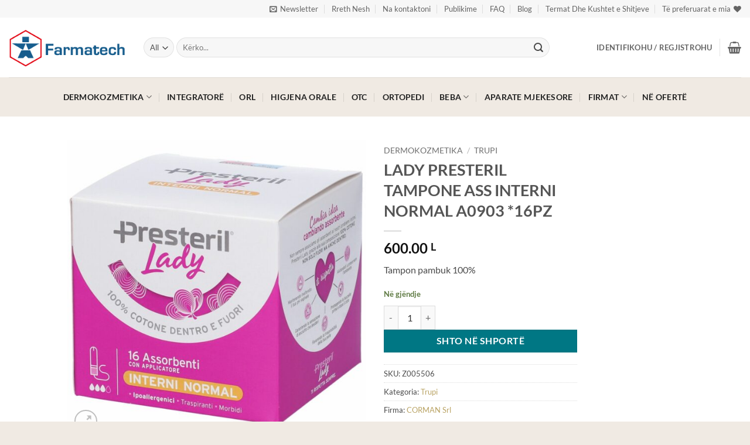

--- FILE ---
content_type: text/html; charset=UTF-8
request_url: https://www.farmatech.al/product/miss-presteril-as-interni-regular-16cope-a0902/
body_size: 33263
content:
<!DOCTYPE html>
<html dir="ltr" lang="en-US" prefix="og: https://ogp.me/ns#" class="loading-site no-js">
<head>
	<meta charset="UTF-8" />
	<link rel="profile" href="http://gmpg.org/xfn/11" />
	<link rel="pingback" href="https://www.farmatech.al/xmlrpc.php" />

					<script>document.documentElement.className = document.documentElement.className + ' yes-js js_active js'</script>
			<script>(function(html){html.className = html.className.replace(/\bno-js\b/,'js')})(document.documentElement);</script>
<title>LADY PRESTERIL TAMPONE ASS INTERNI NORMAL A0903 *16PZ - FARMATECH</title>

		<!-- All in One SEO 4.6.7.1 - aioseo.com -->
		<meta name="description" content="Tampon pambuk 100%" />
		<meta name="robots" content="max-image-preview:large" />
		<meta name="google-site-verification" content="xOXaqAxNt6d3hUiiTa2Kzk-VlV4dJzIk20y_ebGwUYE" />
		<link rel="canonical" href="https://www.farmatech.al/product/miss-presteril-as-interni-regular-16cope-a0902/" />
		<meta name="generator" content="All in One SEO (AIOSEO) 4.6.7.1" />
		<meta property="og:locale" content="en_US" />
		<meta property="og:site_name" content="FARMATECH - MIRESEERDHET NE FARMACINE ONLINE ME TE MADHE NE SHQIPERI" />
		<meta property="og:type" content="article" />
		<meta property="og:title" content="LADY PRESTERIL TAMPONE ASS INTERNI NORMAL A0903 *16PZ - FARMATECH" />
		<meta property="og:description" content="Tampon pambuk 100%" />
		<meta property="og:url" content="https://www.farmatech.al/product/miss-presteril-as-interni-regular-16cope-a0902/" />
		<meta property="article:published_time" content="2018-02-09T03:31:14+00:00" />
		<meta property="article:modified_time" content="2026-01-18T00:16:25+00:00" />
		<meta name="twitter:card" content="summary_large_image" />
		<meta name="twitter:title" content="LADY PRESTERIL TAMPONE ASS INTERNI NORMAL A0903 *16PZ - FARMATECH" />
		<meta name="twitter:description" content="Tampon pambuk 100%" />
		<script type="application/ld+json" class="aioseo-schema">
			{"@context":"https:\/\/schema.org","@graph":[{"@type":"BreadcrumbList","@id":"https:\/\/www.farmatech.al\/product\/miss-presteril-as-interni-regular-16cope-a0902\/#breadcrumblist","itemListElement":[{"@type":"ListItem","@id":"https:\/\/www.farmatech.al\/#listItem","position":1,"name":"Home","item":"https:\/\/www.farmatech.al\/","nextItem":"https:\/\/www.farmatech.al\/product\/miss-presteril-as-interni-regular-16cope-a0902\/#listItem"},{"@type":"ListItem","@id":"https:\/\/www.farmatech.al\/product\/miss-presteril-as-interni-regular-16cope-a0902\/#listItem","position":2,"name":"LADY PRESTERIL TAMPONE ASS INTERNI NORMAL A0903 *16PZ","previousItem":"https:\/\/www.farmatech.al\/#listItem"}]},{"@type":"ItemPage","@id":"https:\/\/www.farmatech.al\/product\/miss-presteril-as-interni-regular-16cope-a0902\/#itempage","url":"https:\/\/www.farmatech.al\/product\/miss-presteril-as-interni-regular-16cope-a0902\/","name":"LADY PRESTERIL TAMPONE ASS INTERNI NORMAL A0903 *16PZ - FARMATECH","description":"Tampon pambuk 100%","inLanguage":"en-US","isPartOf":{"@id":"https:\/\/www.farmatech.al\/#website"},"breadcrumb":{"@id":"https:\/\/www.farmatech.al\/product\/miss-presteril-as-interni-regular-16cope-a0902\/#breadcrumblist"},"image":{"@type":"ImageObject","url":"https:\/\/www.farmatech.al\/wp-content\/uploads\/2018\/02\/IT923139543-p10.jpg","@id":"https:\/\/www.farmatech.al\/product\/miss-presteril-as-interni-regular-16cope-a0902\/#mainImage","width":1500,"height":1500},"primaryImageOfPage":{"@id":"https:\/\/www.farmatech.al\/product\/miss-presteril-as-interni-regular-16cope-a0902\/#mainImage"},"datePublished":"2018-02-09T03:31:14+00:00","dateModified":"2026-01-18T00:16:25+00:00"},{"@type":"Organization","@id":"https:\/\/www.farmatech.al\/#organization","name":"FARMATECH","description":"MIRESEERDHET NE FARMACINE ONLINE ME TE MADHE NE SHQIPERI Dermokozmetike, Higjiena Orale, Aparate Mjekesore","url":"https:\/\/www.farmatech.al\/"},{"@type":"WebSite","@id":"https:\/\/www.farmatech.al\/#website","url":"https:\/\/www.farmatech.al\/","name":"FARMATECH","description":"MIRESEERDHET NE FARMACINE ONLINE ME TE MADHE NE SHQIPERI","inLanguage":"en-US","publisher":{"@id":"https:\/\/www.farmatech.al\/#organization"}}]}
		</script>
		<!-- All in One SEO -->

<meta name="viewport" content="width=device-width, initial-scale=1" /><link rel='prefetch' href='https://www.farmatech.al/wp-content/themes/flatsome/assets/js/flatsome.js?ver=e2eddd6c228105dac048' />
<link rel='prefetch' href='https://www.farmatech.al/wp-content/themes/flatsome/assets/js/chunk.slider.js?ver=3.20.4' />
<link rel='prefetch' href='https://www.farmatech.al/wp-content/themes/flatsome/assets/js/chunk.popups.js?ver=3.20.4' />
<link rel='prefetch' href='https://www.farmatech.al/wp-content/themes/flatsome/assets/js/chunk.tooltips.js?ver=3.20.4' />
<link rel='prefetch' href='https://www.farmatech.al/wp-content/themes/flatsome/assets/js/woocommerce.js?ver=1c9be63d628ff7c3ff4c' />
<link rel="alternate" type="application/rss+xml" title="FARMATECH &raquo; Feed" href="https://www.farmatech.al/feed/" />
<link rel="alternate" type="application/rss+xml" title="FARMATECH &raquo; Comments Feed" href="https://www.farmatech.al/comments/feed/" />
		<!-- This site uses the Google Analytics by MonsterInsights plugin v8.28.0 - Using Analytics tracking - https://www.monsterinsights.com/ -->
		<!-- Note: MonsterInsights is not currently configured on this site. The site owner needs to authenticate with Google Analytics in the MonsterInsights settings panel. -->
					<!-- No tracking code set -->
				<!-- / Google Analytics by MonsterInsights -->
		<style id='wp-block-library-inline-css' type='text/css'>
:root{--wp-admin-theme-color:#007cba;--wp-admin-theme-color--rgb:0,124,186;--wp-admin-theme-color-darker-10:#006ba1;--wp-admin-theme-color-darker-10--rgb:0,107,161;--wp-admin-theme-color-darker-20:#005a87;--wp-admin-theme-color-darker-20--rgb:0,90,135;--wp-admin-border-width-focus:2px;--wp-block-synced-color:#7a00df;--wp-block-synced-color--rgb:122,0,223;--wp-bound-block-color:#9747ff}@media (min-resolution:192dpi){:root{--wp-admin-border-width-focus:1.5px}}.wp-element-button{cursor:pointer}:root{--wp--preset--font-size--normal:16px;--wp--preset--font-size--huge:42px}:root .has-very-light-gray-background-color{background-color:#eee}:root .has-very-dark-gray-background-color{background-color:#313131}:root .has-very-light-gray-color{color:#eee}:root .has-very-dark-gray-color{color:#313131}:root .has-vivid-green-cyan-to-vivid-cyan-blue-gradient-background{background:linear-gradient(135deg,#00d084,#0693e3)}:root .has-purple-crush-gradient-background{background:linear-gradient(135deg,#34e2e4,#4721fb 50%,#ab1dfe)}:root .has-hazy-dawn-gradient-background{background:linear-gradient(135deg,#faaca8,#dad0ec)}:root .has-subdued-olive-gradient-background{background:linear-gradient(135deg,#fafae1,#67a671)}:root .has-atomic-cream-gradient-background{background:linear-gradient(135deg,#fdd79a,#004a59)}:root .has-nightshade-gradient-background{background:linear-gradient(135deg,#330968,#31cdcf)}:root .has-midnight-gradient-background{background:linear-gradient(135deg,#020381,#2874fc)}.has-regular-font-size{font-size:1em}.has-larger-font-size{font-size:2.625em}.has-normal-font-size{font-size:var(--wp--preset--font-size--normal)}.has-huge-font-size{font-size:var(--wp--preset--font-size--huge)}.has-text-align-center{text-align:center}.has-text-align-left{text-align:left}.has-text-align-right{text-align:right}#end-resizable-editor-section{display:none}.aligncenter{clear:both}.items-justified-left{justify-content:flex-start}.items-justified-center{justify-content:center}.items-justified-right{justify-content:flex-end}.items-justified-space-between{justify-content:space-between}.screen-reader-text{border:0;clip:rect(1px,1px,1px,1px);-webkit-clip-path:inset(50%);clip-path:inset(50%);height:1px;margin:-1px;overflow:hidden;padding:0;position:absolute;width:1px;word-wrap:normal!important}.screen-reader-text:focus{background-color:#ddd;clip:auto!important;-webkit-clip-path:none;clip-path:none;color:#444;display:block;font-size:1em;height:auto;left:5px;line-height:normal;padding:15px 23px 14px;text-decoration:none;top:5px;width:auto;z-index:100000}html :where(.has-border-color){border-style:solid}html :where([style*=border-top-color]){border-top-style:solid}html :where([style*=border-right-color]){border-right-style:solid}html :where([style*=border-bottom-color]){border-bottom-style:solid}html :where([style*=border-left-color]){border-left-style:solid}html :where([style*=border-width]){border-style:solid}html :where([style*=border-top-width]){border-top-style:solid}html :where([style*=border-right-width]){border-right-style:solid}html :where([style*=border-bottom-width]){border-bottom-style:solid}html :where([style*=border-left-width]){border-left-style:solid}html :where(img[class*=wp-image-]){height:auto;max-width:100%}:where(figure){margin:0 0 1em}html :where(.is-position-sticky){--wp-admin--admin-bar--position-offset:var(--wp-admin--admin-bar--height,0px)}@media screen and (max-width:600px){html :where(.is-position-sticky){--wp-admin--admin-bar--position-offset:0px}}
</style>
<link rel='stylesheet' id='contact-form-7-css' href='https://www.farmatech.al/wp-content/plugins/contact-form-7/includes/css/styles.css?ver=5.9.8' type='text/css' media='all' />
<link rel='stylesheet' id='photoswipe-css' href='https://www.farmatech.al/wp-content/plugins/woocommerce/assets/css/photoswipe/photoswipe.min.css?ver=9.4.4' type='text/css' media='all' />
<link rel='stylesheet' id='photoswipe-default-skin-css' href='https://www.farmatech.al/wp-content/plugins/woocommerce/assets/css/photoswipe/default-skin/default-skin.min.css?ver=9.4.4' type='text/css' media='all' />
<style id='woocommerce-inline-inline-css' type='text/css'>
.woocommerce form .form-row .required { visibility: visible; }
</style>
<link rel='stylesheet' id='wt-smart-coupon-for-woo-css' href='https://www.farmatech.al/wp-content/plugins/wt-smart-coupons-for-woocommerce/public/css/wt-smart-coupon-public.css?ver=1.8.0' type='text/css' media='all' />
<link rel='stylesheet' id='yith-wcan-shortcodes-css' href='https://www.farmatech.al/wp-content/plugins/yith-woocommerce-ajax-navigation/assets/css/shortcodes.css?ver=5.3.0' type='text/css' media='all' />
<style id='yith-wcan-shortcodes-inline-css' type='text/css'>
:root{
	--yith-wcan-filters_colors_titles: #434343;
	--yith-wcan-filters_colors_background: #FFFFFF;
	--yith-wcan-filters_colors_accent: #A7144C;
	--yith-wcan-filters_colors_accent_r: 167;
	--yith-wcan-filters_colors_accent_g: 20;
	--yith-wcan-filters_colors_accent_b: 76;
	--yith-wcan-color_swatches_border_radius: 100%;
	--yith-wcan-color_swatches_size: 30px;
	--yith-wcan-labels_style_background: #FFFFFF;
	--yith-wcan-labels_style_background_hover: #A7144C;
	--yith-wcan-labels_style_background_active: #A7144C;
	--yith-wcan-labels_style_text: #434343;
	--yith-wcan-labels_style_text_hover: #FFFFFF;
	--yith-wcan-labels_style_text_active: #FFFFFF;
	--yith-wcan-anchors_style_text: #434343;
	--yith-wcan-anchors_style_text_hover: #A7144C;
	--yith-wcan-anchors_style_text_active: #A7144C;
}
</style>
<link rel='stylesheet' id='flatsome-woocommerce-wishlist-css' href='https://www.farmatech.al/wp-content/themes/flatsome/inc/integrations/wc-yith-wishlist/wishlist.css?ver=3.20.4' type='text/css' media='all' />
<link rel='stylesheet' id='flexible-shipping-free-shipping-css' href='https://www.farmatech.al/wp-content/plugins/flexible-shipping/assets/dist/css/free-shipping.css?ver=6.5.3.2' type='text/css' media='all' />
<link rel='stylesheet' id='flatsome-main-css' href='https://www.farmatech.al/wp-content/themes/flatsome/assets/css/flatsome.css?ver=3.20.4' type='text/css' media='all' />
<style id='flatsome-main-inline-css' type='text/css'>
@font-face {
				font-family: "fl-icons";
				font-display: block;
				src: url(https://www.farmatech.al/wp-content/themes/flatsome/assets/css/icons/fl-icons.eot?v=3.20.4);
				src:
					url(https://www.farmatech.al/wp-content/themes/flatsome/assets/css/icons/fl-icons.eot#iefix?v=3.20.4) format("embedded-opentype"),
					url(https://www.farmatech.al/wp-content/themes/flatsome/assets/css/icons/fl-icons.woff2?v=3.20.4) format("woff2"),
					url(https://www.farmatech.al/wp-content/themes/flatsome/assets/css/icons/fl-icons.ttf?v=3.20.4) format("truetype"),
					url(https://www.farmatech.al/wp-content/themes/flatsome/assets/css/icons/fl-icons.woff?v=3.20.4) format("woff"),
					url(https://www.farmatech.al/wp-content/themes/flatsome/assets/css/icons/fl-icons.svg?v=3.20.4#fl-icons) format("svg");
			}
</style>
<link rel='stylesheet' id='flatsome-shop-css' href='https://www.farmatech.al/wp-content/themes/flatsome/assets/css/flatsome-shop.css?ver=3.20.4' type='text/css' media='all' />
<link rel='stylesheet' id='flatsome-style-css' href='https://www.farmatech.al/wp-content/themes/flatsome-child/style.css?ver=3.0' type='text/css' media='all' />
<script type="text/javascript" src="https://www.farmatech.al/wp-includes/js/jquery/jquery.min.js?ver=3.7.1" id="jquery-core-js"></script>
<script type="text/javascript" src="https://www.farmatech.al/wp-includes/js/jquery/jquery-migrate.min.js?ver=3.4.1" id="jquery-migrate-js"></script>
<script type="text/javascript" src="https://www.farmatech.al/wp-content/plugins/woocommerce/assets/js/jquery-blockui/jquery.blockUI.min.js?ver=2.7.0-wc.9.4.4" id="jquery-blockui-js" data-wp-strategy="defer"></script>
<script type="text/javascript" id="wc-add-to-cart-js-extra">
/* <![CDATA[ */
var wc_add_to_cart_params = {"ajax_url":"\/wp-admin\/admin-ajax.php","wc_ajax_url":"\/?wc-ajax=%%endpoint%%","i18n_view_cart":"Shiko shport\u00ebn","cart_url":"https:\/\/www.farmatech.al\/shporta\/","is_cart":"","cart_redirect_after_add":"no"};
/* ]]> */
</script>
<script type="text/javascript" src="https://www.farmatech.al/wp-content/plugins/woocommerce/assets/js/frontend/add-to-cart.min.js?ver=9.4.4" id="wc-add-to-cart-js" defer="defer" data-wp-strategy="defer"></script>
<script type="text/javascript" src="https://www.farmatech.al/wp-content/plugins/woocommerce/assets/js/photoswipe/photoswipe.min.js?ver=4.1.1-wc.9.4.4" id="photoswipe-js" defer="defer" data-wp-strategy="defer"></script>
<script type="text/javascript" src="https://www.farmatech.al/wp-content/plugins/woocommerce/assets/js/photoswipe/photoswipe-ui-default.min.js?ver=4.1.1-wc.9.4.4" id="photoswipe-ui-default-js" defer="defer" data-wp-strategy="defer"></script>
<script type="text/javascript" id="wc-single-product-js-extra">
/* <![CDATA[ */
var wc_single_product_params = {"i18n_required_rating_text":"Please select a rating","review_rating_required":"yes","flexslider":{"rtl":false,"animation":"slide","smoothHeight":true,"directionNav":false,"controlNav":"thumbnails","slideshow":false,"animationSpeed":500,"animationLoop":false,"allowOneSlide":false},"zoom_enabled":"","zoom_options":[],"photoswipe_enabled":"1","photoswipe_options":{"shareEl":false,"closeOnScroll":false,"history":false,"hideAnimationDuration":0,"showAnimationDuration":0},"flexslider_enabled":""};
/* ]]> */
</script>
<script type="text/javascript" src="https://www.farmatech.al/wp-content/plugins/woocommerce/assets/js/frontend/single-product.min.js?ver=9.4.4" id="wc-single-product-js" defer="defer" data-wp-strategy="defer"></script>
<script type="text/javascript" src="https://www.farmatech.al/wp-content/plugins/woocommerce/assets/js/js-cookie/js.cookie.min.js?ver=2.1.4-wc.9.4.4" id="js-cookie-js" data-wp-strategy="defer"></script>
<script type="text/javascript" id="wt-smart-coupon-for-woo-js-extra">
/* <![CDATA[ */
var WTSmartCouponOBJ = {"ajaxurl":"https:\/\/www.farmatech.al\/wp-admin\/admin-ajax.php","wc_ajax_url":"https:\/\/www.farmatech.al\/?wc-ajax=","nonces":{"public":"8d53b327de","apply_coupon":"a22ecb9067"},"labels":{"please_wait":"Please wait...","choose_variation":"Please choose a variation","error":"Error !!!"},"shipping_method":[],"payment_method":"","is_cart":""};
/* ]]> */
</script>
<script type="text/javascript" src="https://www.farmatech.al/wp-content/plugins/wt-smart-coupons-for-woocommerce/public/js/wt-smart-coupon-public.js?ver=1.8.0" id="wt-smart-coupon-for-woo-js"></script>
<link rel="https://api.w.org/" href="https://www.farmatech.al/wp-json/" /><link rel="alternate" type="application/json" href="https://www.farmatech.al/wp-json/wp/v2/product/25786" /><link rel="EditURI" type="application/rsd+xml" title="RSD" href="https://www.farmatech.al/xmlrpc.php?rsd" />
<meta name="generator" content="WordPress 6.5.7" />
<meta name="generator" content="WooCommerce 9.4.4" />
<link rel='shortlink' href='https://www.farmatech.al/?p=25786' />
<link rel="alternate" type="application/json+oembed" href="https://www.farmatech.al/wp-json/oembed/1.0/embed?url=https%3A%2F%2Fwww.farmatech.al%2Fproduct%2Fmiss-presteril-as-interni-regular-16cope-a0902%2F" />
<link rel="alternate" type="text/xml+oembed" href="https://www.farmatech.al/wp-json/oembed/1.0/embed?url=https%3A%2F%2Fwww.farmatech.al%2Fproduct%2Fmiss-presteril-as-interni-regular-16cope-a0902%2F&#038;format=xml" />

		<!-- GA Google Analytics @ https://m0n.co/ga -->
		<script async src="https://www.googletagmanager.com/gtag/js?id=G-1PTM5YPJ2C"></script>
		<script>
			window.dataLayer = window.dataLayer || [];
			function gtag(){dataLayer.push(arguments);}
			gtag('js', new Date());
			gtag('config', 'G-1PTM5YPJ2C');
		</script>

	<!-- Google site verification - Google for WooCommerce -->
<meta name="google-site-verification" content="xOXaqAxNt6d3hUiiTa2Kzk-VlV4dJzIk20y_ebGwUYE" />
			<link rel="preload" href="https://www.farmatech.al/wp-content/plugins/wordpress-popup/assets/hustle-ui/fonts/hustle-icons-font.woff2" as="font" type="font/woff2" crossorigin>
			<noscript><style>.woocommerce-product-gallery{ opacity: 1 !important; }</style></noscript>
	<link rel="preconnect" href="//code.tidio.co"><style id="hustle-module-1-0-styles" class="hustle-module-styles hustle-module-styles-1">.hustle-ui.module_id_1 .hustle-popup-content {max-width: 800px;} .hustle-ui.module_id_1  {padding-right: 15px;padding-left: 15px;}.hustle-ui.module_id_1  .hustle-popup-content .hustle-info,.hustle-ui.module_id_1  .hustle-popup-content .hustle-optin {padding-top: 15px;padding-bottom: 15px;}@media screen and (min-width: 783px) {.hustle-ui:not(.hustle-size--small).module_id_1  {padding-right: 15px;padding-left: 15px;}.hustle-ui:not(.hustle-size--small).module_id_1  .hustle-popup-content .hustle-info,.hustle-ui:not(.hustle-size--small).module_id_1  .hustle-popup-content .hustle-optin {padding-top: 15px;padding-bottom: 15px;}} .hustle-ui.module_id_1 .hustle-layout {margin: 0px 0px 0px 0px;padding: 0px 0px 0px 0px;border-width: 0px 0px 0px 0px;border-style: solid;border-color: rgba(0,0,0,0);border-radius: 0px 0px 0px 0px;overflow: hidden;background-color: #f1faee;-moz-box-shadow: 0px 0px 0px 0px rgba(0,0,0,0);-webkit-box-shadow: 0px 0px 0px 0px rgba(0,0,0,0);box-shadow: 0px 0px 0px 0px rgba(0,0,0,0);}@media screen and (min-width: 783px) {.hustle-ui:not(.hustle-size--small).module_id_1 .hustle-layout {margin: 0px 0px 0px 0px;padding: 0px 0px 0px 0px;border-width: 0px 0px 0px 0px;border-style: solid;border-radius: 0px 0px 0px 0px;-moz-box-shadow: 0px 0px 0px 0px rgba(0,0,0,0);-webkit-box-shadow: 0px 0px 0px 0px rgba(0,0,0,0);box-shadow: 0px 0px 0px 0px rgba(0,0,0,0);}} .hustle-ui.module_id_1 .hustle-layout .hustle-layout-content {padding: 40px 40px 40px 40px;border-width: 0px 0px 0px 0px;border-style: solid;border-radius: 0px 0px 0px 0px;border-color: rgba(0,0,0,0);background-color: rgba(0,0,0,0);-moz-box-shadow: 0px 0px 0px 0px rgba(0,0,0,0);-webkit-box-shadow: 0px 0px 0px 0px rgba(0,0,0,0);box-shadow: 0px 0px 0px 0px rgba(0,0,0,0);}.hustle-ui.module_id_1 .hustle-main-wrapper {position: relative;padding:32px 0 0;}@media screen and (min-width: 783px) {.hustle-ui:not(.hustle-size--small).module_id_1 .hustle-layout .hustle-layout-content {padding: 96px 50px 96px 50px;border-width: 0px 0px 0px 0px;border-style: solid;border-radius: 0px 0px 0px 0px;-moz-box-shadow: 0px 0px 0px 0px rgba(0,0,0,0);-webkit-box-shadow: 0px 0px 0px 0px rgba(0,0,0,0);box-shadow: 0px 0px 0px 0px rgba(0,0,0,0);}}@media screen and (min-width: 783px) {.hustle-ui:not(.hustle-size--small).module_id_1 .hustle-main-wrapper {padding:32px 0 0;}}.hustle-ui.module_id_1 .hustle-layout .hustle-image {background-color: #f1faee;}.hustle-ui.module_id_1 .hustle-layout .hustle-image {height: 275px;overflow: hidden;}@media screen and (min-width: 783px) {.hustle-ui:not(.hustle-size--small).module_id_1 .hustle-layout .hustle-image {max-width: 50%;height: auto;min-height: 0;-webkit-box-flex: 0;-ms-flex: 0 0 50%;flex: 0 0 50%;}}.hustle-ui.module_id_1 .hustle-layout .hustle-image img {width: 100%;max-width: unset;height: 100%;display: block;position: absolute;object-fit: cover;-ms-interpolation-mode: bicubic;}@media all and (-ms-high-contrast: none), (-ms-high-contrast: active) {.hustle-ui.module_id_1 .hustle-layout .hustle-image img {width: auto;max-width: unset;height: auto;max-height: unset;}}@media screen and (min-width: 783px) {.hustle-ui:not(.hustle-size--small).module_id_1 .hustle-layout .hustle-image img {width: 100%;max-width: unset;height: 100%;display: block;position: absolute;object-fit: cover;-ms-interpolation-mode: bicubic;}}@media all and (min-width: 783px) and (-ms-high-contrast: none), (-ms-high-contrast: active) {.hustle-ui:not(.hustle-size--small).module_id_1 .hustle-layout .hustle-image img {width: auto;max-width: unset;height: auto;max-height: unset;}}.hustle-ui.module_id_1 .hustle-layout .hustle-image img {object-position: center -75px;-o-object-position: center -75px;}@media all and (-ms-high-contrast: none), (-ms-high-contrast: active) {.hustle-ui.module_id_1 .hustle-layout .hustle-image img {left: 50%;}}@media all and (-ms-high-contrast: none), (-ms-high-contrast: active) {.hustle-ui.module_id_1 .hustle-layout .hustle-image img {transform: translateX(-50%);-ms-transform: translateX(-50%);-webkit-transform: translateX(-50%);}}@media all and (-ms-high-contrast: none), (-ms-high-contrast: active) {.hustle-ui.module_id_1 .hustle-layout .hustle-image img {top: -75px;}}@media screen and (min-width: 783px) {.hustle-ui:not(.hustle-size--small).module_id_1 .hustle-layout .hustle-image img {object-position: center center;-o-object-position: center center;}}@media all and (min-width: 783px) and (-ms-high-contrast: none), (-ms-high-contrast: active) {.hustle-ui:not(.hustle-size--small).module_id_1 .hustle-layout .hustle-image img {left: 50%;right: auto;}}@media all and (min-width: 783px) and (-ms-high-contrast: none), (-ms-high-contrast: active) {.hustle-ui:not(.hustle-size--small).module_id_1 .hustle-layout .hustle-image img {transform: translate(-50%,-50%);-ms-transform: translate(-50%,-50%);-webkit-transform: translate(-50%,-50%);}}@media all and (min-width: 783px) and (-ms-high-contrast: none), (-ms-high-contrast: active) {.hustle-ui:not(.hustle-size--small).module_id_1 .hustle-layout .hustle-image img {top: 50%;bottom: auto;}}@media all and (min-width: 783px) and (-ms-high-contrast: none), (-ms-high-contrast: active) {.hustle-ui:not(.hustle-size--small).module_id_1 .hustle-layout .hustle-image img {transform: translate(-50%,-50%);-ms-transform: translate(-50%,-50%);-webkit-transform: translate(-50%,-50%);}}  .hustle-ui.module_id_1 .hustle-layout .hustle-content {margin: 0px 0px 0px 0px;padding: 40px 40px 40px 40px;border-width: 0px 0px 0px 0px;border-style: solid;border-radius: 0px 0px 0px 0px;border-color: rgba(0,0,0,0);background-color: rgba(0,0,0,0);-moz-box-shadow: 0px 0px 0px 0px rgba(0,0,0,0);-webkit-box-shadow: 0px 0px 0px 0px rgba(0,0,0,0);box-shadow: 0px 0px 0px 0px rgba(0,0,0,0);}.hustle-ui.module_id_1 .hustle-layout .hustle-content .hustle-content-wrap {padding: 40px 0 40px 0;}@media screen and (min-width: 783px) {.hustle-ui:not(.hustle-size--small).module_id_1 .hustle-layout .hustle-content {margin: 0px 0px 0px 0px;padding: 120px 50px 120px 50px;border-width: 0px 0px 0px 0px;border-style: solid;border-radius: 0px 0px 0px 0px;-moz-box-shadow: 0px 0px 0px 0px rgba(0,0,0,0);-webkit-box-shadow: 0px 0px 0px 0px rgba(0,0,0,0);box-shadow: 0px 0px 0px 0px rgba(0,0,0,0);}.hustle-ui:not(.hustle-size--small).module_id_1 .hustle-layout .hustle-content .hustle-content-wrap {padding: 120px 0 120px 0;}} .hustle-ui.module_id_1 .hustle-layout .hustle-title {display: block;margin: 0px 0px 10px 0px;padding: 0px 0px 0px 0px;border-width: 0px 0px 0px 0px;border-style: solid;border-color: rgba(0,0,0,0);border-radius: 0px 0px 0px 0px;background-color: rgba(0,0,0,0);box-shadow: 0px 0px 0px 0px rgba(0,0,0,0);-moz-box-shadow: 0px 0px 0px 0px rgba(0,0,0,0);-webkit-box-shadow: 0px 0px 0px 0px rgba(0,0,0,0);color: #1d3557;font: 500 14px/16px Roboto;font-style: normal;letter-spacing: 1.5px;text-transform: uppercase;text-decoration: none;text-align: left;}@media screen and (min-width: 783px) {.hustle-ui:not(.hustle-size--small).module_id_1 .hustle-layout .hustle-title {margin: 0px 0px 10px 0px;padding: 0px 0px 0px 0px;border-width: 0px 0px 0px 0px;border-style: solid;border-radius: 0px 0px 0px 0px;box-shadow: 0px 0px 0px 0px rgba(0,0,0,0);-moz-box-shadow: 0px 0px 0px 0px rgba(0,0,0,0);-webkit-box-shadow: 0px 0px 0px 0px rgba(0,0,0,0);font: 500 14px/16px Roboto;font-style: normal;letter-spacing: 1.5px;text-transform: uppercase;text-decoration: none;text-align: left;}} .hustle-ui.module_id_1 .hustle-layout .hustle-subtitle {display: block;margin: 0px 0px 0px 0px;padding: 0px 0px 0px 0px;border-width: 0px 0px 0px 0px;border-style: solid;border-color: rgba(0,0,0,0);border-radius: 0px 0px 0px 0px;background-color: rgba(0,0,0,0);box-shadow: 0px 0px 0px 0px rgba(0,0,0,0);-moz-box-shadow: 0px 0px 0px 0px rgba(0,0,0,0);-webkit-box-shadow: 0px 0px 0px 0px rgba(0,0,0,0);color: #1d3557;font: 700 36px/46px Rubik;font-style: normal;letter-spacing: 0px;text-transform: none;text-decoration: none;text-align: left;}@media screen and (min-width: 783px) {.hustle-ui:not(.hustle-size--small).module_id_1 .hustle-layout .hustle-subtitle {margin: 0px 0px 0px 0px;padding: 0px 0px 0px 0px;border-width: 0px 0px 0px 0px;border-style: solid;border-radius: 0px 0px 0px 0px;box-shadow: 0px 0px 0px 0px rgba(0,0,0,0);-moz-box-shadow: 0px 0px 0px 0px rgba(0,0,0,0);-webkit-box-shadow: 0px 0px 0px 0px rgba(0,0,0,0);font: 700 36px/46px Rubik;font-style: normal;letter-spacing: 0px;text-transform: none;text-decoration: none;text-align: left;}} .hustle-ui.module_id_1 .hustle-layout .hustle-group-content {margin: 20px 0px 0px 0px;padding: 0px 0px 0px 0px;border-color: rgba(0,0,0,0);border-width: 0px 0px 0px 0px;border-style: solid;color: #546073;}.hustle-ui.module_id_1 .hustle-layout .hustle-group-content b,.hustle-ui.module_id_1 .hustle-layout .hustle-group-content strong {font-weight: bold;}.hustle-ui.module_id_1 .hustle-layout .hustle-group-content a,.hustle-ui.module_id_1 .hustle-layout .hustle-group-content a:visited {color: #38C5B5;}.hustle-ui.module_id_1 .hustle-layout .hustle-group-content a:hover {color: #2DA194;}.hustle-ui.module_id_1 .hustle-layout .hustle-group-content a:focus,.hustle-ui.module_id_1 .hustle-layout .hustle-group-content a:active {color: #2DA194;}@media screen and (min-width: 783px) {.hustle-ui:not(.hustle-size--small).module_id_1 .hustle-layout .hustle-group-content {margin: 20px 0px 0px 0px;padding: 0px 0px 0px 0px;border-width: 0px 0px 0px 0px;border-style: solid;}}.hustle-ui.module_id_1 .hustle-layout .hustle-group-content {color: #546073;font-size: 16px;line-height: 26px;font-family: Roboto;}@media screen and (min-width: 783px) {.hustle-ui:not(.hustle-size--small).module_id_1 .hustle-layout .hustle-group-content {font-size: 16px;line-height: 26px;}}.hustle-ui.module_id_1 .hustle-layout .hustle-group-content p:not([class*="forminator-"]) {margin: 0 0 10px;color: #546073;font: normal 16px/26px Roboto;font-style: normal;letter-spacing: -0.25px;text-transform: none;text-decoration: none;}.hustle-ui.module_id_1 .hustle-layout .hustle-group-content p:not([class*="forminator-"]):last-child {margin-bottom: 0;}@media screen and (min-width: 783px) {.hustle-ui:not(.hustle-size--small).module_id_1 .hustle-layout .hustle-group-content p:not([class*="forminator-"]) {margin: 0 0 10px;font: normal 16px/26px Roboto;font-style: normal;letter-spacing: -0.25px;text-transform: none;text-decoration: none;}.hustle-ui:not(.hustle-size--small).module_id_1 .hustle-layout .hustle-group-content p:not([class*="forminator-"]):last-child {margin-bottom: 0;}}.hustle-ui.module_id_1 .hustle-layout .hustle-group-content h1:not([class*="forminator-"]) {margin: 0 0 10px;color: #546073;font: 700 28px/1.4em Roboto;font-style: normal;letter-spacing: 0px;text-transform: none;text-decoration: none;}.hustle-ui.module_id_1 .hustle-layout .hustle-group-content h1:not([class*="forminator-"]):last-child {margin-bottom: 0;}@media screen and (min-width: 783px) {.hustle-ui:not(.hustle-size--small).module_id_1 .hustle-layout .hustle-group-content h1:not([class*="forminator-"]) {margin: 0 0 10px;font: 700 28px/1.4em Roboto;font-style: normal;letter-spacing: 0px;text-transform: none;text-decoration: none;}.hustle-ui:not(.hustle-size--small).module_id_1 .hustle-layout .hustle-group-content h1:not([class*="forminator-"]):last-child {margin-bottom: 0;}}.hustle-ui.module_id_1 .hustle-layout .hustle-group-content h2:not([class*="forminator-"]) {margin: 0 0 10px;color: #546073;font: 700 22px/1.4em Roboto;font-style: normal;letter-spacing: 0px;text-transform: none;text-decoration: none;}.hustle-ui.module_id_1 .hustle-layout .hustle-group-content h2:not([class*="forminator-"]):last-child {margin-bottom: 0;}@media screen and (min-width: 783px) {.hustle-ui:not(.hustle-size--small).module_id_1 .hustle-layout .hustle-group-content h2:not([class*="forminator-"]) {margin: 0 0 10px;font: 700 22px/1.4em Roboto;font-style: normal;letter-spacing: 0px;text-transform: none;text-decoration: none;}.hustle-ui:not(.hustle-size--small).module_id_1 .hustle-layout .hustle-group-content h2:not([class*="forminator-"]):last-child {margin-bottom: 0;}}.hustle-ui.module_id_1 .hustle-layout .hustle-group-content h3:not([class*="forminator-"]) {margin: 0 0 10px;color: #546073;font: 700 18px/1.4em Roboto;font-style: normal;letter-spacing: 0px;text-transform: none;text-decoration: none;}.hustle-ui.module_id_1 .hustle-layout .hustle-group-content h3:not([class*="forminator-"]):last-child {margin-bottom: 0;}@media screen and (min-width: 783px) {.hustle-ui:not(.hustle-size--small).module_id_1 .hustle-layout .hustle-group-content h3:not([class*="forminator-"]) {margin: 0 0 10px;font: 700 18px/1.4em Roboto;font-style: normal;letter-spacing: 0px;text-transform: none;text-decoration: none;}.hustle-ui:not(.hustle-size--small).module_id_1 .hustle-layout .hustle-group-content h3:not([class*="forminator-"]):last-child {margin-bottom: 0;}}.hustle-ui.module_id_1 .hustle-layout .hustle-group-content h4:not([class*="forminator-"]) {margin: 0 0 10px;color: #546073;font: 700 16px/1.4em Roboto;font-style: normal;letter-spacing: 0px;text-transform: none;text-decoration: none;}.hustle-ui.module_id_1 .hustle-layout .hustle-group-content h4:not([class*="forminator-"]):last-child {margin-bottom: 0;}@media screen and (min-width: 783px) {.hustle-ui:not(.hustle-size--small).module_id_1 .hustle-layout .hustle-group-content h4:not([class*="forminator-"]) {margin: 0 0 10px;font: 700 16px/1.4em Roboto;font-style: normal;letter-spacing: 0px;text-transform: none;text-decoration: none;}.hustle-ui:not(.hustle-size--small).module_id_1 .hustle-layout .hustle-group-content h4:not([class*="forminator-"]):last-child {margin-bottom: 0;}}.hustle-ui.module_id_1 .hustle-layout .hustle-group-content h5:not([class*="forminator-"]) {margin: 0 0 10px;color: #546073;font: 700 14px/1.4em Roboto;font-style: normal;letter-spacing: 0px;text-transform: none;text-decoration: none;}.hustle-ui.module_id_1 .hustle-layout .hustle-group-content h5:not([class*="forminator-"]):last-child {margin-bottom: 0;}@media screen and (min-width: 783px) {.hustle-ui:not(.hustle-size--small).module_id_1 .hustle-layout .hustle-group-content h5:not([class*="forminator-"]) {margin: 0 0 10px;font: 700 14px/1.4em Roboto;font-style: normal;letter-spacing: 0px;text-transform: none;text-decoration: none;}.hustle-ui:not(.hustle-size--small).module_id_1 .hustle-layout .hustle-group-content h5:not([class*="forminator-"]):last-child {margin-bottom: 0;}}.hustle-ui.module_id_1 .hustle-layout .hustle-group-content h6:not([class*="forminator-"]) {margin: 0 0 10px;color: #546073;font: 700 12px/1.4em Roboto;font-style: normal;letter-spacing: 0px;text-transform: uppercase;text-decoration: none;}.hustle-ui.module_id_1 .hustle-layout .hustle-group-content h6:not([class*="forminator-"]):last-child {margin-bottom: 0;}@media screen and (min-width: 783px) {.hustle-ui:not(.hustle-size--small).module_id_1 .hustle-layout .hustle-group-content h6:not([class*="forminator-"]) {margin: 0 0 10px;font: 700 12px/1.4em Roboto;font-style: normal;letter-spacing: 0px;text-transform: uppercase;text-decoration: none;}.hustle-ui:not(.hustle-size--small).module_id_1 .hustle-layout .hustle-group-content h6:not([class*="forminator-"]):last-child {margin-bottom: 0;}}.hustle-ui.module_id_1 .hustle-layout .hustle-group-content ol:not([class*="forminator-"]),.hustle-ui.module_id_1 .hustle-layout .hustle-group-content ul:not([class*="forminator-"]) {margin: 0 0 10px;}.hustle-ui.module_id_1 .hustle-layout .hustle-group-content ol:not([class*="forminator-"]):last-child,.hustle-ui.module_id_1 .hustle-layout .hustle-group-content ul:not([class*="forminator-"]):last-child {margin-bottom: 0;}.hustle-ui.module_id_1 .hustle-layout .hustle-group-content li:not([class*="forminator-"]) {margin: 0 0 5px;display: flex;align-items: flex-start;color: #546073;font: 400 14px/1.45em Roboto;font-style: normal;letter-spacing: 0px;text-transform: none;text-decoration: none;}.hustle-ui.module_id_1 .hustle-layout .hustle-group-content li:not([class*="forminator-"]):last-child {margin-bottom: 0;}.hustle-ui.module_id_1 .hustle-layout .hustle-group-content ol:not([class*="forminator-"]) li:before {color: #ADB5B7;flex-shrink: 0;}.hustle-ui.module_id_1 .hustle-layout .hustle-group-content ul:not([class*="forminator-"]) li:before {color: #ADB5B7;content: "\2022";font-size: 16px;flex-shrink: 0;}@media screen and (min-width: 783px) {.hustle-ui.module_id_1 .hustle-layout .hustle-group-content ol:not([class*="forminator-"]),.hustle-ui.module_id_1 .hustle-layout .hustle-group-content ul:not([class*="forminator-"]) {margin: 0 0 20px;}.hustle-ui.module_id_1 .hustle-layout .hustle-group-content ol:not([class*="forminator-"]):last-child,.hustle-ui.module_id_1 .hustle-layout .hustle-group-content ul:not([class*="forminator-"]):last-child {margin: 0;}}@media screen and (min-width: 783px) {.hustle-ui:not(.hustle-size--small).module_id_1 .hustle-layout .hustle-group-content li:not([class*="forminator-"]) {margin: 0 0 5px;font: 400 14px/1.45em Roboto;font-style: normal;letter-spacing: 0px;text-transform: none;text-decoration: none;}.hustle-ui:not(.hustle-size--small).module_id_1 .hustle-layout .hustle-group-content li:not([class*="forminator-"]):last-child {margin-bottom: 0;}}.hustle-ui.module_id_1 .hustle-layout .hustle-group-content blockquote {margin-right: 0;margin-left: 0;} .hustle-ui.module_id_1 .hustle-layout .hustle-cta-container {margin: 20px 0px 0px 0px;padding: 0px 0px 0px 0px;border-color: rgba(0,0,0,0);border-width: 0px 0px 0px 0px;border-style: solid;}@media screen and (min-width: 783px) {.hustle-ui:not(.hustle-size--small).module_id_1 .hustle-layout .hustle-cta-container {margin: 20px 0px 0px 0px;padding: 0px 0px 0px 0px;border-width: 0px 0px 0px 0px;border-style: solid;}} .hustle-ui.module_id_1 .hustle-layout a.hustle-button-cta {margin: 0;padding: 9px 9px 9px 9px;border-width: 2px 2px 2px 2px;border-style: solid;border-color: #e63946;border-radius: 0px 0px 0px 0px;background-color: #e63946;-moz-box-shadow: 0px 0px 0px 0px rgba(0,0,0,0);-webkit-box-shadow: 0px 0px 0px 0px rgba(0,0,0,0);box-shadow: 0px 0px 0px 0px rgba(0,0,0,0);color: #FFFFFF;font: 700 14px/22px Roboto;font-style: normal;letter-spacing: 0.5px;text-transform: uppercase;text-decoration: none;text-align: center;}.hustle-ui.module_id_1 .hustle-layout a.hustle-button-cta:hover {border-color: #e63946;background-color: #e63946;color: #FFFFFF;}.hustle-ui.module_id_1 .hustle-layout a.hustle-button-cta:focus {border-color: #e63946;background-color: #e63946;color: #FFFFFF;}@media screen and (min-width: 783px) {.hustle-ui:not(.hustle-size--small).module_id_1 .hustle-layout a.hustle-button-cta {padding: 9px 45px 9px 45px;border-width: 2px 2px 2px 2px;border-style: solid;border-radius: 0px 0px 0px 0px;box-shadow: 0px 0px 0px 0px rgba(0,0,0,0);-moz-box-shadow: 0px 0px 0px 0px rgba(0,0,0,0);-webkit-box-shadow: 0px 0px 0px 0px rgba(0,0,0,0);font: 700 14px/22px Roboto;font-style: normal;letter-spacing: 0.5px;text-transform: uppercase;text-decoration: none;text-align: center;}} .hustle-ui.module_id_1 .hustle-layout .hustle-cta-container {display: flex;flex-direction: column;}.hustle-ui.module_id_1 .hustle-layout .hustle-cta-container .hustle-button-cta {width: 100%;display: block;}@media screen and (min-width: 783px) {.hustle-ui:not(.hustle-size--small).module_id_1 .hustle-layout .hustle-cta-container {justify-content: left;display: flex;flex-direction: unset;}.hustle-ui:not(.hustle-size--small).module_id_1 .hustle-layout .hustle-cta-container .hustle-button-cta {width: auto;display: inline-block;}} .hustle-ui.module_id_1 .hustle-nsa-link {margin: 15px 0px 0px 0px;text-align: center;}.hustle-ui.module_id_1 .hustle-nsa-link {font-size: 14px;line-height: 22px;font-family: Roboto;letter-spacing: -0.22px;}.hustle-ui.module_id_1 .hustle-nsa-link a,.hustle-ui.module_id_1 .hustle-nsa-link a:visited {color: #e1e1e1;font-weight: normal;font-style: normal;text-transform: none;text-decoration: none;}.hustle-ui.module_id_1 .hustle-nsa-link a:hover {color: #e1e1e1;}.hustle-ui.module_id_1 .hustle-nsa-link a:focus,.hustle-ui.module_id_1 .hustle-nsa-link a:active {color: #e1e1e1;}@media screen and (min-width: 783px) {.hustle-ui:not(.hustle-size--small).module_id_1 .hustle-nsa-link {margin: 15px 0px 0px 0px;text-align: center;}.hustle-ui:not(.hustle-size--small).module_id_1 .hustle-nsa-link {font-size: 14px;line-height: 22px;letter-spacing: -0.22px;}.hustle-ui:not(.hustle-size--small).module_id_1 .hustle-nsa-link a {font-weight: normal;font-style: normal;text-transform: none;text-decoration: none;}}button.hustle-button-close .hustle-icon-close:before {font-size: inherit;}.hustle-ui.module_id_1 button.hustle-button-close {color: #ffffff;background: transparent;border-radius: 0;position: absolute;z-index: 1;display: block;width: 32px;height: 32px;right: 0;left: auto;top: 0;bottom: auto;transform: unset;}.hustle-ui.module_id_1 button.hustle-button-close .hustle-icon-close {font-size: 12px;}.hustle-ui.module_id_1 button.hustle-button-close:hover {color: #ffffff;}.hustle-ui.module_id_1 button.hustle-button-close:focus {color: #ffffff;}@media screen and (min-width: 783px) {.hustle-ui:not(.hustle-size--small).module_id_1 button.hustle-button-close .hustle-icon-close {font-size: 12px;}.hustle-ui:not(.hustle-size--small).module_id_1 button.hustle-button-close {background: transparent;border-radius: 0;display: block;width: 32px;height: 32px;right: 0;left: auto;top: 0;bottom: auto;transform: unset;}}.hustle-ui.module_id_1 .hustle-popup-mask {background-color: rgba(0,0,0,0.75);} .hustle-ui.module_id_1 .hustle-layout .hustle-group-content blockquote {border-left-color: #38C5B5;}</style><style id='wp-fonts-local' type='text/css'>
@font-face{font-family:Inter;font-style:normal;font-weight:300 900;font-display:fallback;src:url('https://www.farmatech.al/wp-content/plugins/woocommerce/assets/fonts/Inter-VariableFont_slnt,wght.woff2') format('woff2');font-stretch:normal;}
@font-face{font-family:Cardo;font-style:normal;font-weight:400;font-display:fallback;src:url('https://www.farmatech.al/wp-content/plugins/woocommerce/assets/fonts/cardo_normal_400.woff2') format('woff2');}
</style>
<link rel="icon" href="https://www.farmatech.al/wp-content/uploads/2021/01/favicon.png" sizes="32x32" />
<link rel="icon" href="https://www.farmatech.al/wp-content/uploads/2021/01/favicon.png" sizes="192x192" />
<link rel="apple-touch-icon" href="https://www.farmatech.al/wp-content/uploads/2021/01/favicon.png" />
<meta name="msapplication-TileImage" content="https://www.farmatech.al/wp-content/uploads/2021/01/favicon.png" />
<style id="custom-css" type="text/css">:root {--primary-color: #baa465;--fs-color-primary: #baa465;--fs-color-secondary: #007784;--fs-color-success: #627D47;--fs-color-alert: #b20000;--fs-color-base: #4a4a4a;--fs-experimental-link-color: #baa465;--fs-experimental-link-color-hover: #111;}.tooltipster-base {--tooltip-color: #fff;--tooltip-bg-color: #000;}.off-canvas-right .mfp-content, .off-canvas-left .mfp-content {--drawer-width: 300px;}.off-canvas .mfp-content.off-canvas-cart {--drawer-width: 360px;}.header-main{height: 102px}#logo img{max-height: 102px}#logo{width:200px;}.header-bottom{min-height: 27px}.header-top{min-height: 30px}.transparent .header-main{height: 90px}.transparent #logo img{max-height: 90px}.has-transparent + .page-title:first-of-type,.has-transparent + #main > .page-title,.has-transparent + #main > div > .page-title,.has-transparent + #main .page-header-wrapper:first-of-type .page-title{padding-top: 170px;}.header.show-on-scroll,.stuck .header-main{height:70px!important}.stuck #logo img{max-height: 70px!important}.search-form{ width: 90%;}.header-bg-color {background-color: rgba(255,255,255,0.9)}.header-bottom {background-color: #f0eae3}.header-main .nav > li > a{line-height: 16px }.stuck .header-main .nav > li > a{line-height: 50px }.header-bottom-nav > li > a{line-height: 47px }@media (max-width: 549px) {.header-main{height: 70px}#logo img{max-height: 70px}}.nav-dropdown-has-arrow.nav-dropdown-has-border li.has-dropdown:before{border-bottom-color: #FFFFFF;}.nav .nav-dropdown{border-color: #FFFFFF }.nav-dropdown-has-arrow li.has-dropdown:after{border-bottom-color: #FFFFFF;}.nav .nav-dropdown{background-color: #FFFFFF}.header-top{background-color:#F7F7F7!important;}body{font-family: Lato, sans-serif;}body {font-weight: 400;font-style: normal;}.nav > li > a {font-family: Lato, sans-serif;}.mobile-sidebar-levels-2 .nav > li > ul > li > a {font-family: Lato, sans-serif;}.nav > li > a,.mobile-sidebar-levels-2 .nav > li > ul > li > a {font-weight: 700;font-style: normal;}h1,h2,h3,h4,h5,h6,.heading-font, .off-canvas-center .nav-sidebar.nav-vertical > li > a{font-family: Lato, sans-serif;}h1,h2,h3,h4,h5,h6,.heading-font,.banner h1,.banner h2 {font-weight: 700;font-style: normal;}.alt-font{font-family: "Dancing Script", sans-serif;}.alt-font {font-weight: 400!important;font-style: normal!important;}.header:not(.transparent) .header-bottom-nav.nav > li > a{color: #222222;}.badge-inner.on-sale{background-color: #cc0404}.shop-page-title.featured-title .title-bg{ background-image: url(https://www.farmatech.al/wp-content/uploads/2018/02/IT923139543-p10.jpg)!important;}@media screen and (min-width: 550px){.products .box-vertical .box-image{min-width: 300px!important;width: 300px!important;}}.footer-2{background-color: #f0eae3}.absolute-footer, html{background-color: #f0eae3}.nav-vertical-fly-out > li + li {border-top-width: 1px; border-top-style: solid;}/* Custom CSS Mobile */@media (max-width: 549px){.nav-dark .form-flat select, .dark .form-flat select{background-color: black;}.nav-dark .form-flat select, .dark .form-flat select{background-color: black !important;}}.label-new.menu-item > a:after{content:"New";}.label-hot.menu-item > a:after{content:"Hot";}.label-sale.menu-item > a:after{content:"Sale";}.label-popular.menu-item > a:after{content:"Popular";}</style><style id="kirki-inline-styles">/* latin-ext */
@font-face {
  font-family: 'Lato';
  font-style: normal;
  font-weight: 400;
  font-display: swap;
  src: url(https://www.farmatech.al/wp-content/fonts/lato/S6uyw4BMUTPHjxAwXjeu.woff2) format('woff2');
  unicode-range: U+0100-02BA, U+02BD-02C5, U+02C7-02CC, U+02CE-02D7, U+02DD-02FF, U+0304, U+0308, U+0329, U+1D00-1DBF, U+1E00-1E9F, U+1EF2-1EFF, U+2020, U+20A0-20AB, U+20AD-20C0, U+2113, U+2C60-2C7F, U+A720-A7FF;
}
/* latin */
@font-face {
  font-family: 'Lato';
  font-style: normal;
  font-weight: 400;
  font-display: swap;
  src: url(https://www.farmatech.al/wp-content/fonts/lato/S6uyw4BMUTPHjx4wXg.woff2) format('woff2');
  unicode-range: U+0000-00FF, U+0131, U+0152-0153, U+02BB-02BC, U+02C6, U+02DA, U+02DC, U+0304, U+0308, U+0329, U+2000-206F, U+20AC, U+2122, U+2191, U+2193, U+2212, U+2215, U+FEFF, U+FFFD;
}
/* latin-ext */
@font-face {
  font-family: 'Lato';
  font-style: normal;
  font-weight: 700;
  font-display: swap;
  src: url(https://www.farmatech.al/wp-content/fonts/lato/S6u9w4BMUTPHh6UVSwaPGR_p.woff2) format('woff2');
  unicode-range: U+0100-02BA, U+02BD-02C5, U+02C7-02CC, U+02CE-02D7, U+02DD-02FF, U+0304, U+0308, U+0329, U+1D00-1DBF, U+1E00-1E9F, U+1EF2-1EFF, U+2020, U+20A0-20AB, U+20AD-20C0, U+2113, U+2C60-2C7F, U+A720-A7FF;
}
/* latin */
@font-face {
  font-family: 'Lato';
  font-style: normal;
  font-weight: 700;
  font-display: swap;
  src: url(https://www.farmatech.al/wp-content/fonts/lato/S6u9w4BMUTPHh6UVSwiPGQ.woff2) format('woff2');
  unicode-range: U+0000-00FF, U+0131, U+0152-0153, U+02BB-02BC, U+02C6, U+02DA, U+02DC, U+0304, U+0308, U+0329, U+2000-206F, U+20AC, U+2122, U+2191, U+2193, U+2212, U+2215, U+FEFF, U+FFFD;
}/* vietnamese */
@font-face {
  font-family: 'Dancing Script';
  font-style: normal;
  font-weight: 400;
  font-display: swap;
  src: url(https://www.farmatech.al/wp-content/fonts/dancing-script/If2cXTr6YS-zF4S-kcSWSVi_sxjsohD9F50Ruu7BMSo3Rep8ltA.woff2) format('woff2');
  unicode-range: U+0102-0103, U+0110-0111, U+0128-0129, U+0168-0169, U+01A0-01A1, U+01AF-01B0, U+0300-0301, U+0303-0304, U+0308-0309, U+0323, U+0329, U+1EA0-1EF9, U+20AB;
}
/* latin-ext */
@font-face {
  font-family: 'Dancing Script';
  font-style: normal;
  font-weight: 400;
  font-display: swap;
  src: url(https://www.farmatech.al/wp-content/fonts/dancing-script/If2cXTr6YS-zF4S-kcSWSVi_sxjsohD9F50Ruu7BMSo3ROp8ltA.woff2) format('woff2');
  unicode-range: U+0100-02BA, U+02BD-02C5, U+02C7-02CC, U+02CE-02D7, U+02DD-02FF, U+0304, U+0308, U+0329, U+1D00-1DBF, U+1E00-1E9F, U+1EF2-1EFF, U+2020, U+20A0-20AB, U+20AD-20C0, U+2113, U+2C60-2C7F, U+A720-A7FF;
}
/* latin */
@font-face {
  font-family: 'Dancing Script';
  font-style: normal;
  font-weight: 400;
  font-display: swap;
  src: url(https://www.farmatech.al/wp-content/fonts/dancing-script/If2cXTr6YS-zF4S-kcSWSVi_sxjsohD9F50Ruu7BMSo3Sup8.woff2) format('woff2');
  unicode-range: U+0000-00FF, U+0131, U+0152-0153, U+02BB-02BC, U+02C6, U+02DA, U+02DC, U+0304, U+0308, U+0329, U+2000-206F, U+20AC, U+2122, U+2191, U+2193, U+2212, U+2215, U+FEFF, U+FFFD;
}</style><style id="wpforms-css-vars-root">
				:root {
					--wpforms-field-border-radius: 3px;
--wpforms-field-border-style: solid;
--wpforms-field-border-size: 1px;
--wpforms-field-background-color: #ffffff;
--wpforms-field-border-color: rgba( 0, 0, 0, 0.25 );
--wpforms-field-border-color-spare: rgba( 0, 0, 0, 0.25 );
--wpforms-field-text-color: rgba( 0, 0, 0, 0.7 );
--wpforms-field-menu-color: #ffffff;
--wpforms-label-color: rgba( 0, 0, 0, 0.85 );
--wpforms-label-sublabel-color: rgba( 0, 0, 0, 0.55 );
--wpforms-label-error-color: #d63637;
--wpforms-button-border-radius: 3px;
--wpforms-button-border-style: none;
--wpforms-button-border-size: 1px;
--wpforms-button-background-color: #066aab;
--wpforms-button-border-color: #066aab;
--wpforms-button-text-color: #ffffff;
--wpforms-page-break-color: #066aab;
--wpforms-background-image: none;
--wpforms-background-position: center center;
--wpforms-background-repeat: no-repeat;
--wpforms-background-size: cover;
--wpforms-background-width: 100px;
--wpforms-background-height: 100px;
--wpforms-background-color: rgba( 0, 0, 0, 0 );
--wpforms-background-url: none;
--wpforms-container-padding: 0px;
--wpforms-container-border-style: none;
--wpforms-container-border-width: 1px;
--wpforms-container-border-color: #000000;
--wpforms-container-border-radius: 3px;
--wpforms-field-size-input-height: 43px;
--wpforms-field-size-input-spacing: 15px;
--wpforms-field-size-font-size: 16px;
--wpforms-field-size-line-height: 19px;
--wpforms-field-size-padding-h: 14px;
--wpforms-field-size-checkbox-size: 16px;
--wpforms-field-size-sublabel-spacing: 5px;
--wpforms-field-size-icon-size: 1;
--wpforms-label-size-font-size: 16px;
--wpforms-label-size-line-height: 19px;
--wpforms-label-size-sublabel-font-size: 14px;
--wpforms-label-size-sublabel-line-height: 17px;
--wpforms-button-size-font-size: 17px;
--wpforms-button-size-height: 41px;
--wpforms-button-size-padding-h: 15px;
--wpforms-button-size-margin-top: 10px;
--wpforms-container-shadow-size-box-shadow: none;

				}
			</style></head>

<body class="product-template-default single single-product postid-25786 theme-flatsome woocommerce woocommerce-page woocommerce-no-js yith-wcan-free lightbox nav-dropdown-has-arrow nav-dropdown-has-shadow nav-dropdown-has-border">


<a class="skip-link screen-reader-text" href="#main">Skip to content</a>

<div id="wrapper">

	
	<header id="header" class="header header-full-width has-sticky sticky-jump">
		<div class="header-wrapper">
			<div id="top-bar" class="header-top hide-for-sticky">
    <div class="flex-row container">
      <div class="flex-col hide-for-medium flex-left">
          <ul class="nav nav-left medium-nav-center nav-small  nav-divided">
                        </ul>
      </div>

      <div class="flex-col hide-for-medium flex-center">
          <ul class="nav nav-center nav-small  nav-divided">
                        </ul>
      </div>

      <div class="flex-col hide-for-medium flex-right">
         <ul class="nav top-bar-nav nav-right nav-small  nav-divided">
              <li class="header-newsletter-item has-icon">

<a href="#header-newsletter-signup" class="tooltip is-small" role="button" title="Rregjistrohu në gazetën tonë" aria-label="Newsletter" aria-expanded="false" aria-haspopup="dialog" aria-controls="header-newsletter-signup" data-flatsome-role-button>

      <i class="icon-envelop" aria-hidden="true"></i>  
      <span class="header-newsletter-title hide-for-medium">
      Newsletter    </span>
  </a>
	<div id="header-newsletter-signup"
	     class="lightbox-by-id lightbox-content mfp-hide lightbox-white "
	     style="max-width:700px ;padding:0px">
		
  <div class="banner has-hover" id="banner-2145040422">
          <div class="banner-inner fill">
        <div class="banner-bg fill" >
            <img src="http://wve.psm.mybluehost.me/wp-content/uploads/2021/02/farmatech1_terza.jpg" class="bg" alt="" />                        <div class="overlay"></div>            
	<div class="is-border is-dashed"
		style="border-color:rgba(255,255,255,.3);border-width:2px 2px 2px 2px;margin:10px;">
	</div>
                    </div>
		
        <div class="banner-layers container">
            <div class="fill banner-link"></div>               <div id="text-box-1106219821" class="text-box banner-layer x10 md-x10 lg-x10 y50 md-y50 lg-y50 res-text">
                     <div data-animate="fadeInUp">           <div class="text-box-content text dark">
              
              <div class="text-inner text-left">
                  <h3 class="uppercase">Rregjistrohu në gazetën tonë</h3><p class="lead">Regjistroni emailin tuaj për të marrë informacion mbi ofertat apo te rejat tona. Njoftoheni ne kohe reale per te perfituar me skonto produktet tuaja te preferuara!</p>
<div class="wpcf7 no-js" id="wpcf7-f3842-o1" lang="en-US" dir="ltr">
<div class="screen-reader-response"><p role="status" aria-live="polite" aria-atomic="true"></p> <ul></ul></div>
<form action="/product/miss-presteril-as-interni-regular-16cope-a0902/#wpcf7-f3842-o1" method="post" class="wpcf7-form init" aria-label="Contact form" novalidate="novalidate" data-status="init">
<div style="display: none;">
<input type="hidden" name="_wpcf7" value="3842" />
<input type="hidden" name="_wpcf7_version" value="5.9.8" />
<input type="hidden" name="_wpcf7_locale" value="en_US" />
<input type="hidden" name="_wpcf7_unit_tag" value="wpcf7-f3842-o1" />
<input type="hidden" name="_wpcf7_container_post" value="0" />
<input type="hidden" name="_wpcf7_posted_data_hash" value="" />
</div>
<div class="form-flat">
	<p><span class="wpcf7-form-control-wrap" data-name="your-email"><input size="40" maxlength="400" class="wpcf7-form-control wpcf7-email wpcf7-validates-as-required wpcf7-text wpcf7-validates-as-email" aria-required="true" aria-invalid="false" placeholder="Emaili juaj (kërkohet)" value="" type="email" name="your-email" /></span><br />
[c4wp_nocaptcha g-recaptcha-response]<br />
<input class="wpcf7-form-control wpcf7-submit has-spinner button" type="submit" value="Dërgo" />
	</p>
</div><div class="wpcf7-response-output" aria-hidden="true"></div>
</form>
</div>
              </div>
           </div>
       </div>                     
<style>
#text-box-1106219821 {
  width: 60%;
}
#text-box-1106219821 .text-box-content {
  font-size: 100%;
}
@media (min-width:550px) {
  #text-box-1106219821 {
    width: 50%;
  }
}
</style>
    </div>
         </div>
      </div>

            
<style>
#banner-2145040422 {
  padding-top: 500px;
}
#banner-2145040422 .overlay {
  background-color: rgba(0,0,0,.4);
}
</style>
  </div>

	</div>
	
	</li>
<li id="menu-item-4092" class="menu-item menu-item-type-post_type menu-item-object-page menu-item-4092 menu-item-design-default"><a href="https://www.farmatech.al/rreth-nesh/" class="nav-top-link">Rreth Nesh</a></li>
<li id="menu-item-4069" class="menu-item menu-item-type-post_type menu-item-object-page menu-item-4069 menu-item-design-default"><a href="https://www.farmatech.al/na-kontaktoni/" class="nav-top-link">Na kontaktoni</a></li>
<li id="menu-item-4093" class="menu-item menu-item-type-post_type menu-item-object-page menu-item-4093 menu-item-design-default"><a href="https://www.farmatech.al/publikime/" class="nav-top-link">Publikime</a></li>
<li id="menu-item-14684" class="menu-item menu-item-type-post_type menu-item-object-page menu-item-14684 menu-item-design-default"><a href="https://www.farmatech.al/faq/" class="nav-top-link">FAQ</a></li>
<li id="menu-item-51876" class="menu-item menu-item-type-post_type menu-item-object-page menu-item-51876 menu-item-design-default"><a href="https://www.farmatech.al/blog/" class="nav-top-link">Blog</a></li>
<li id="menu-item-52245" class="menu-item menu-item-type-post_type menu-item-object-page menu-item-privacy-policy menu-item-52245 menu-item-design-default"><a rel="privacy-policy" href="https://www.farmatech.al/kushtet/" class="nav-top-link">Termat Dhe Kushtet e Shitjeve</a></li>
<li class="header-wishlist-icon">
			<a href="https://www.farmatech.al/lista-ime/" class="wishlist-link" title="Wishlist">
							<span class="hide-for-medium header-wishlist-title">
				Të preferuarat e mia				</span>
						<i class="wishlist-icon icon-heart" aria-hidden="true"></i>		</a>
	</li>
          </ul>
      </div>

            <div class="flex-col show-for-medium flex-grow">
          <ul class="nav nav-center nav-small mobile-nav  nav-divided">
              
<li class="account-item has-icon">

	<a href="https://www.farmatech.al/llogaria-ime/" class="nav-top-link nav-top-not-logged-in is-small is-small" title="Identifikohu" role="button" data-open="#login-form-popup" aria-controls="login-form-popup" aria-expanded="false" aria-haspopup="dialog" data-flatsome-role-button>
					<span>
			Identifikohu / Regjistrohu			</span>
				</a>




</li>
          </ul>
      </div>
      
    </div>
</div>
<div id="masthead" class="header-main ">
      <div class="header-inner flex-row container logo-left medium-logo-center" role="navigation">

          <!-- Logo -->
          <div id="logo" class="flex-col logo">
            
<!-- Header logo -->
<a href="https://www.farmatech.al/" title="FARMATECH - MIRESEERDHET NE FARMACINE ONLINE ME TE MADHE NE SHQIPERI" rel="home">
		<img width="250" height="82" src="https://www.farmatech.al/wp-content/uploads/2021/10/farmatech-logo-1527779830.jpg-1.png" class="header_logo header-logo" alt="FARMATECH"/><img  width="250" height="82" src="https://www.farmatech.al/wp-content/uploads/2021/10/farmatech-logo-1527779830.jpg-1.png" class="header-logo-dark" alt="FARMATECH"/></a>
          </div>

          <!-- Mobile Left Elements -->
          <div class="flex-col show-for-medium flex-left">
            <ul class="mobile-nav nav nav-left ">
              <li class="nav-icon has-icon">
			<a href="#" class="is-small" data-open="#main-menu" data-pos="left" data-bg="main-menu-overlay" role="button" aria-label="Menu" aria-controls="main-menu" aria-expanded="false" aria-haspopup="dialog" data-flatsome-role-button>
			<i class="icon-menu" aria-hidden="true"></i>			<span class="menu-title uppercase hide-for-small">Menu</span>		</a>
	</li>
            </ul>
          </div>

          <!-- Left Elements -->
          <div class="flex-col hide-for-medium flex-left
            flex-grow">
            <ul class="header-nav header-nav-main nav nav-left  nav-spacing-small nav-uppercase" >
              <li class="header-search-form search-form html relative has-icon">
	<div class="header-search-form-wrapper">
		<div class="searchform-wrapper ux-search-box relative form-flat is-normal"><form role="search" method="get" class="searchform" action="https://www.farmatech.al/">
	<div class="flex-row relative">
					<div class="flex-col search-form-categories">
				<select class="search_categories resize-select mb-0" name="product_cat"><option value="" selected='selected'>All</option><option value="dermokozmetika">Dermokozmetika</option><option value="shtesa-ushqimore">Integratorë</option><option value="orl">ORL</option><option value="higjena-orale">Higjena orale</option><option value="otc-pa-recete">OTC</option><option value="artikuj-ortopedike">Ortopedi</option><option value="beba">Beba</option><option value="aparate-mjekesore">Aparate mjekesore</option></select>			</div>
						<div class="flex-col flex-grow">
			<label class="screen-reader-text" for="woocommerce-product-search-field-0">Search for:</label>
			<input type="search" id="woocommerce-product-search-field-0" class="search-field mb-0" placeholder="Kërko..." value="" name="s" />
			<input type="hidden" name="post_type" value="product" />
					</div>
		<div class="flex-col">
			<button type="submit" value="Search" class="ux-search-submit submit-button secondary button  icon mb-0" aria-label="Submit">
				<i class="icon-search" aria-hidden="true"></i>			</button>
		</div>
	</div>
	<div class="live-search-results text-left z-top"></div>
</form>
</div>	</div>
</li>
            </ul>
          </div>

          <!-- Right Elements -->
          <div class="flex-col hide-for-medium flex-right">
            <ul class="header-nav header-nav-main nav nav-right  nav-spacing-small nav-uppercase">
              
<li class="account-item has-icon">

	<a href="https://www.farmatech.al/llogaria-ime/" class="nav-top-link nav-top-not-logged-in is-small is-small" title="Identifikohu" role="button" data-open="#login-form-popup" aria-controls="login-form-popup" aria-expanded="false" aria-haspopup="dialog" data-flatsome-role-button>
					<span>
			Identifikohu / Regjistrohu			</span>
				</a>




</li>
<li class="header-divider"></li><li class="cart-item has-icon has-dropdown">

<a href="https://www.farmatech.al/shporta/" class="header-cart-link nav-top-link is-small" title="Shporta" aria-label="Shiko shportën" aria-expanded="false" aria-haspopup="true" role="button" data-flatsome-role-button>


    <i class="icon-shopping-basket" aria-hidden="true" data-icon-label="0"></i>  </a>

 <ul class="nav-dropdown nav-dropdown-simple">
    <li class="html widget_shopping_cart">
      <div class="widget_shopping_cart_content">
        

	<div class="ux-mini-cart-empty flex flex-row-col text-center pt pb">
				<div class="ux-mini-cart-empty-icon">
			<svg aria-hidden="true" xmlns="http://www.w3.org/2000/svg" viewBox="0 0 17 19" style="opacity:.1;height:80px;">
				<path d="M8.5 0C6.7 0 5.3 1.2 5.3 2.7v2H2.1c-.3 0-.6.3-.7.7L0 18.2c0 .4.2.8.6.8h15.7c.4 0 .7-.3.7-.7v-.1L15.6 5.4c0-.3-.3-.6-.7-.6h-3.2v-2c0-1.6-1.4-2.8-3.2-2.8zM6.7 2.7c0-.8.8-1.4 1.8-1.4s1.8.6 1.8 1.4v2H6.7v-2zm7.5 3.4 1.3 11.5h-14L2.8 6.1h2.5v1.4c0 .4.3.7.7.7.4 0 .7-.3.7-.7V6.1h3.5v1.4c0 .4.3.7.7.7s.7-.3.7-.7V6.1h2.6z" fill-rule="evenodd" clip-rule="evenodd" fill="currentColor"></path>
			</svg>
		</div>
				<p class="woocommerce-mini-cart__empty-message empty">Në shportën tuaj nuk ka asnjë produkt.</p>
					<p class="return-to-shop">
				<a class="button primary wc-backward" href="https://www.farmatech.al/dyqani/">
					Kthehu tek produktet				</a>
			</p>
				</div>


      </div>
    </li>
     </ul>

</li>
            </ul>
          </div>

          <!-- Mobile Right Elements -->
          <div class="flex-col show-for-medium flex-right">
            <ul class="mobile-nav nav nav-right ">
              <li class="header-wishlist-icon has-icon">
		<a href="https://www.farmatech.al/lista-ime/" class="wishlist-link" title="Wishlist" aria-label="Wishlist">
		<i class="wishlist-icon icon-heart" aria-hidden="true"></i>	</a>
	</li>
<li class="cart-item has-icon">


		<a href="https://www.farmatech.al/shporta/" class="header-cart-link nav-top-link is-small off-canvas-toggle" title="Shporta" aria-label="Shiko shportën" aria-expanded="false" aria-haspopup="dialog" role="button" data-open="#cart-popup" data-class="off-canvas-cart" data-pos="right" aria-controls="cart-popup" data-flatsome-role-button>

  	<i class="icon-shopping-basket" aria-hidden="true" data-icon-label="0"></i>  </a>


  <!-- Cart Sidebar Popup -->
  <div id="cart-popup" class="mfp-hide">
  <div class="cart-popup-inner inner-padding cart-popup-inner--sticky">
      <div class="cart-popup-title text-center">
          <span class="heading-font uppercase">Shporta</span>
          <div class="is-divider"></div>
      </div>
	  <div class="widget_shopping_cart">
		  <div class="widget_shopping_cart_content">
			  

	<div class="ux-mini-cart-empty flex flex-row-col text-center pt pb">
				<div class="ux-mini-cart-empty-icon">
			<svg aria-hidden="true" xmlns="http://www.w3.org/2000/svg" viewBox="0 0 17 19" style="opacity:.1;height:80px;">
				<path d="M8.5 0C6.7 0 5.3 1.2 5.3 2.7v2H2.1c-.3 0-.6.3-.7.7L0 18.2c0 .4.2.8.6.8h15.7c.4 0 .7-.3.7-.7v-.1L15.6 5.4c0-.3-.3-.6-.7-.6h-3.2v-2c0-1.6-1.4-2.8-3.2-2.8zM6.7 2.7c0-.8.8-1.4 1.8-1.4s1.8.6 1.8 1.4v2H6.7v-2zm7.5 3.4 1.3 11.5h-14L2.8 6.1h2.5v1.4c0 .4.3.7.7.7.4 0 .7-.3.7-.7V6.1h3.5v1.4c0 .4.3.7.7.7s.7-.3.7-.7V6.1h2.6z" fill-rule="evenodd" clip-rule="evenodd" fill="currentColor"></path>
			</svg>
		</div>
				<p class="woocommerce-mini-cart__empty-message empty">Në shportën tuaj nuk ka asnjë produkt.</p>
					<p class="return-to-shop">
				<a class="button primary wc-backward" href="https://www.farmatech.al/dyqani/">
					Kthehu tek produktet				</a>
			</p>
				</div>


		  </div>
	  </div>
               </div>
  </div>

</li>
            </ul>
          </div>

      </div>

            <div class="container"><div class="top-divider full-width"></div></div>
      </div>
<div id="wide-nav" class="header-bottom wide-nav flex-has-center">
    <div class="flex-row container">

            
                        <div class="flex-col hide-for-medium flex-center">
                <ul class="nav header-nav header-bottom-nav nav-center  nav-divided nav-size-medium nav-spacing-xlarge nav-uppercase">
                    <li id="menu-item-4127" class="menu-item menu-item-type-custom menu-item-object-custom menu-item-has-children menu-item-4127 menu-item-design-default has-dropdown"><a href="#" class="nav-top-link" aria-expanded="false" aria-haspopup="menu">DERMOKOZMETIKA<i class="icon-angle-down" aria-hidden="true"></i></a>
<ul class="sub-menu nav-dropdown nav-dropdown-simple">
	<li id="menu-item-14606" class="menu-item menu-item-type-custom menu-item-object-custom menu-item-14606"><a href="/product-category/dermokozmetika/fytyra/">Fytyra</a></li>
	<li id="menu-item-14607" class="menu-item menu-item-type-custom menu-item-object-custom menu-item-14607"><a href="/product-category/dermokozmetika/make-up/">Make up</a></li>
	<li id="menu-item-14605" class="menu-item menu-item-type-custom menu-item-object-custom menu-item-14605"><a href="/product-category/dermokozmetika/floket/">Flokët</a></li>
	<li id="menu-item-14604" class="menu-item menu-item-type-custom menu-item-object-custom menu-item-14604"><a href="/product-category/dermokozmetika/duart-dhe-kembet/">Duart dhe këmbët</a></li>
	<li id="menu-item-14609" class="menu-item menu-item-type-custom menu-item-object-custom menu-item-14609"><a href="/product-category/dermokozmetika/trupi/">Trupi</a></li>
	<li id="menu-item-14608" class="menu-item menu-item-type-custom menu-item-object-custom menu-item-14608"><a href="/product-category/dermokozmetika/mbrojtja-nga-dielli-pas-dielli/">Mbrojtja nga dielli/pas dielli</a></li>
	<li id="menu-item-14611" class="menu-item menu-item-type-custom menu-item-object-custom menu-item-14611"><a href="/product-category/farmacia/higjena-personale/">Higjena Personale</a></li>
	<li id="menu-item-14614" class="menu-item menu-item-type-custom menu-item-object-custom menu-item-14614"><a href="/product-category/farmacia/profilaktike/">Profilaktikë</a></li>
	<li id="menu-item-45513" class="menu-item menu-item-type-custom menu-item-object-custom menu-item-45513"><a href="https://www.farmatech.al/product-category/dermokozmetika/produkte-per-meshkuj/">Produkte per meshkuj</a></li>
</ul>
</li>
<li id="menu-item-4123" class="menu-item menu-item-type-custom menu-item-object-custom menu-item-4123 menu-item-design-default"><a href="/product-category/shtesa-ushqimore/" class="nav-top-link">Integratorë</a></li>
<li id="menu-item-14613" class="menu-item menu-item-type-custom menu-item-object-custom menu-item-14613 menu-item-design-default"><a href="/product-category/farmacia/orl/" class="nav-top-link">ORL</a></li>
<li id="menu-item-14610" class="menu-item menu-item-type-custom menu-item-object-custom menu-item-14610 menu-item-design-default"><a href="/product-category/farmacia/higjena-orale/" class="nav-top-link">Higjena Orale</a></li>
<li id="menu-item-14612" class="menu-item menu-item-type-custom menu-item-object-custom menu-item-14612 menu-item-design-default"><a href="/product-category/farmacia/otc-pa-recete/" class="nav-top-link">OTC</a></li>
<li id="menu-item-4126" class="menu-item menu-item-type-custom menu-item-object-custom menu-item-4126 menu-item-design-default"><a href="/product-category/artikuj-ortopedike/" class="nav-top-link">Ortopedi</a></li>
<li id="menu-item-4129" class="menu-item menu-item-type-custom menu-item-object-custom menu-item-has-children menu-item-4129 menu-item-design-default has-dropdown"><a href="#" class="nav-top-link" aria-expanded="false" aria-haspopup="menu">Beba<i class="icon-angle-down" aria-hidden="true"></i></a>
<ul class="sub-menu nav-dropdown nav-dropdown-simple">
	<li id="menu-item-14615" class="menu-item menu-item-type-custom menu-item-object-custom menu-item-14615"><a href="/product-category/produkte-per-bebe/aksesore/">Aksesorë për bebe</a></li>
	<li id="menu-item-14616" class="menu-item menu-item-type-custom menu-item-object-custom menu-item-14616"><a href="/product-category/produkte-per-bebe/dermokozmetike/">Dermokozmetike për bebe</a></li>
	<li id="menu-item-14617" class="menu-item menu-item-type-custom menu-item-object-custom menu-item-14617"><a href="/product-category/produkte-per-bebe/produkte-higjene-per-bebat/">Produkte higjene per bebat</a></li>
	<li id="menu-item-14618" class="menu-item menu-item-type-custom menu-item-object-custom menu-item-14618"><a href="/product-category/produkte-per-bebe/ushqime-per-femije/">Ushqime per femije</a></li>
</ul>
</li>
<li id="menu-item-4124" class="menu-item menu-item-type-custom menu-item-object-custom menu-item-4124 menu-item-design-default"><a href="/product-category/aparate-mjekesore/" class="nav-top-link">Aparate mjekesore</a></li>
<li id="menu-item-14707" class="menu-item menu-item-type-custom menu-item-object-custom menu-item-14707 menu-item-design-container-width menu-item-has-block has-dropdown"><a href="/firma" class="nav-top-link" aria-expanded="false" aria-haspopup="menu">Firmat<i class="icon-angle-down" aria-hidden="true"></i></a><div class="sub-menu nav-dropdown"><!-- wp:flatsome/uxbuilder -->

	<section class="section" id="section_1447669566">
		<div class="section-bg fill" >
									
			

		</div>

		

		<div class="section-content relative">
			

<div class="row row-full-width align-center"  id="row-887776445">


	<div id="col-1559756742" class="col medium-2 small-12 large-2"  >
				<div class="col-inner"  >
			
			

	<div class="ux-menu stack stack-col justify-start ux-menu--divider-solid">
		

	<div class="ux-menu-link flex menu-item hidden">
		<a class="ux-menu-link__link flex" href="https://www.farmatech.al/product-tag/0039" >
						<span class="ux-menu-link__text">
				Aboca			</span>
		</a>
	</div>
	

	<div class="ux-menu-link flex menu-item">
		<a class="ux-menu-link__link flex" href="https://www.farmatech.al/product-tag/9833" >
						<span class="ux-menu-link__text">
				Adrien Gagnon			</span>
		</a>
	</div>
	

	<div class="ux-menu-link flex menu-item hidden">
		<a class="ux-menu-link__link flex" href="https://www.farmatech.al/product-tag/2889" >
						<span class="ux-menu-link__text">
				Alpino			</span>
		</a>
	</div>
	

	<div class="ux-menu-link flex menu-item">
		<a class="ux-menu-link__link flex" href="https://www.farmatech.al/product-tag/3403" >
						<span class="ux-menu-link__text">
				Alta natura			</span>
		</a>
	</div>
	

	<div class="ux-menu-link flex menu-item hidden">
		<a class="ux-menu-link__link flex" href="https://www.farmatech.al/product-tag/0423" >
						<span class="ux-menu-link__text">
				Artsana			</span>
		</a>
	</div>
	

	<div class="ux-menu-link flex menu-item">
		<a class="ux-menu-link__link flex" href="https://www.farmatech.al/product-tag/0499" >
						<span class="ux-menu-link__text">
				Avene			</span>
		</a>
	</div>
	

	<div class="ux-menu-link flex menu-item">
		<a class="ux-menu-link__link flex" href="https://www.farmatech.al/product-tag/1153" >
						<span class="ux-menu-link__text">
				Avent			</span>
		</a>
	</div>
	

	<div class="ux-menu-link flex menu-item">
		<a class="ux-menu-link__link flex" href="https://www.farmatech.al/product-tag/9967" >
						<span class="ux-menu-link__text">
				Bambo			</span>
		</a>
	</div>
	

	<div class="ux-menu-link flex menu-item">
		<a class="ux-menu-link__link flex" href="https://www.farmatech.al/product-tag/9953/" >
						<span class="ux-menu-link__text">
				Beurer			</span>
		</a>
	</div>
	

	<div class="ux-menu-link flex menu-item hidden">
		<a class="ux-menu-link__link flex" href="https://www.farmatech.al/product-tag/9968/" >
						<span class="ux-menu-link__text">
				Better You			</span>
		</a>
	</div>
	

	<div class="ux-menu-link flex menu-item">
		<a class="ux-menu-link__link flex" href="https://www.farmatech.al/product-tag/3285" >
						<span class="ux-menu-link__text">
				Bionike			</span>
		</a>
	</div>
	

	<div class="ux-menu-link flex menu-item">
		<a class="ux-menu-link__link flex" href="https://www.farmatech.al/product-tag/9796" >
						<span class="ux-menu-link__text">
				Bioclin			</span>
		</a>
	</div>
	

	<div class="ux-menu-link flex menu-item">
		<a class="ux-menu-link__link flex" href="https://www.farmatech.al/product-tag/0774" >
						<span class="ux-menu-link__text">
				Bioderma			</span>
		</a>
	</div>
	

	<div class="ux-menu-link flex menu-item hidden">
		<a class="ux-menu-link__link flex" href="https://www.farmatech.al/product-tag/9969" >
						<span class="ux-menu-link__text">
				Bio Oil			</span>
		</a>
	</div>
	

	<div class="ux-menu-link flex menu-item">
		<a class="ux-menu-link__link flex" href="https://www.farmatech.al/product-tag/9970" >
						<span class="ux-menu-link__text">
				Biolane			</span>
		</a>
	</div>
	

	<div class="ux-menu-link flex menu-item">
		<a class="ux-menu-link__link flex" href="https://www.farmatech.al/product-tag/2907" >
						<span class="ux-menu-link__text">
				Bioscalin			</span>
		</a>
	</div>
	


	</div>
	

		</div>
					</div>

	

	<div id="col-1658078806" class="col medium-2 small-12 large-2"  >
				<div class="col-inner"  >
			
			

	<div class="ux-menu stack stack-col justify-start ux-menu--divider-solid">
		

	<div class="ux-menu-link flex menu-item">
		<a class="ux-menu-link__link flex" href="https://www.farmatech.al/product-tag/9986" >
						<span class="ux-menu-link__text">
				Buccotherm*			</span>
		</a>
	</div>
	

	<div class="ux-menu-link flex menu-item">
		<a class="ux-menu-link__link flex" href="https://www.farmatech.al/product-tag/6845" >
						<span class="ux-menu-link__text">
				Buona			</span>
		</a>
	</div>
	

	<div class="ux-menu-link flex menu-item">
		<a class="ux-menu-link__link flex" href="https://www.farmatech.al/product-tag/1308" >
						<span class="ux-menu-link__text">
				Chicco			</span>
		</a>
	</div>
	

	<div class="ux-menu-link flex menu-item">
		<a class="ux-menu-link__link flex" href="https://www.farmatech.al/product-tag/5316" >
						<span class="ux-menu-link__text">
				Centrum			</span>
		</a>
	</div>
	

	<div class="ux-menu-link flex menu-item">
		<a class="ux-menu-link__link flex" href="https://www.farmatech.al/product-tag/1380" >
						<span class="ux-menu-link__text">
				Ciccarelli SPA			</span>
		</a>
	</div>
	

	<div class="ux-menu-link flex menu-item">
		<a class="ux-menu-link__link flex" href="https://www.farmatech.al/product-tag/9984" >
						<span class="ux-menu-link__text">
				Clinicum			</span>
		</a>
	</div>
	

	<div class="ux-menu-link flex menu-item">
		<a class="ux-menu-link__link flex" href="https://www.farmatech.al/product-tag/1530" >
						<span class="ux-menu-link__text">
				Corman SRL			</span>
		</a>
	</div>
	

	<div class="ux-menu-link flex menu-item">
		<a class="ux-menu-link__link flex" href="https://www.farmatech.al/product-tag/9834" >
						<span class="ux-menu-link__text">
				Coswell			</span>
		</a>
	</div>
	

	<div class="ux-menu-link flex menu-item">
		<a class="ux-menu-link__link flex" href="https://www.farmatech.al/product-tag/1643" >
						<span class="ux-menu-link__text">
				Curaprox			</span>
		</a>
	</div>
	

	<div class="ux-menu-link flex menu-item">
		<a class="ux-menu-link__link flex" href="https://www.farmatech.al/product-tag/9956" >
						<span class="ux-menu-link__text">
				Curasept			</span>
		</a>
	</div>
	

	<div class="ux-menu-link flex menu-item">
		<a class="ux-menu-link__link flex" href="https://www.farmatech.al/product-tag/9971" >
						<span class="ux-menu-link__text">
				Denk			</span>
		</a>
	</div>
	

	<div class="ux-menu-link flex menu-item">
		<a class="ux-menu-link__link flex" href="https://www.farmatech.al/product-tag/1977" >
						<span class="ux-menu-link__text">
				Dompe			</span>
		</a>
	</div>
	

	<div class="ux-menu-link flex menu-item">
		<a class="ux-menu-link__link flex" href="https://www.farmatech.al/product-tag/1989" >
						<span class="ux-menu-link__text">
				Doppel hertz			</span>
		</a>
	</div>
	

	<div class="ux-menu-link flex menu-item">
		<a class="ux-menu-link__link flex" href="https://www.farmatech.al/product-tag/2020" >
						<span class="ux-menu-link__text">
				Ducray			</span>
		</a>
	</div>
	

	<div class="ux-menu-link flex menu-item hidden">
		<a class="ux-menu-link__link flex" href="https://www.farmatech.al/product-tag/6812" >
						<span class="ux-menu-link__text">
				Durex			</span>
		</a>
	</div>
	


	</div>
	

		</div>
					</div>

	

	<div id="col-724181300" class="col medium-2 small-12 large-2"  >
				<div class="col-inner"  >
			
			

	<div class="ux-menu stack stack-col justify-start ux-menu--divider-solid">
		

	<div class="ux-menu-link flex menu-item">
		<a class="ux-menu-link__link flex" href="https://www.farmatech.al/product-tag/9983" >
						<span class="ux-menu-link__text">
				Easytattoo			</span>
		</a>
	</div>
	

	<div class="ux-menu-link flex menu-item">
		<a class="ux-menu-link__link flex" href="https://www.farmatech.al/product-tag/9990" >
						<span class="ux-menu-link__text">
				Enteroflora			</span>
		</a>
	</div>
	

	<div class="ux-menu-link flex menu-item">
		<a class="ux-menu-link__link flex" href="https://www.farmatech.al/product-tag/2170" >
						<span class="ux-menu-link__text">
				ESI			</span>
		</a>
	</div>
	

	<div class="ux-menu-link flex menu-item hidden">
		<a class="ux-menu-link__link flex" href="https://www.farmatech.al/product-tag/2173" >
						<span class="ux-menu-link__text">
				Erbozeta			</span>
		</a>
	</div>
	

	<div class="ux-menu-link flex menu-item">
		<a class="ux-menu-link__link flex" href="https://www.farmatech.al/product-tag/9991" >
						<span class="ux-menu-link__text">
				Fave di Fuca			</span>
		</a>
	</div>
	

	<div class="ux-menu-link flex menu-item">
		<a class="ux-menu-link__link flex" href="https://www.farmatech.al/product-tag/9961" >
						<span class="ux-menu-link__text">
				Frezyderm			</span>
		</a>
	</div>
	

	<div class="ux-menu-link flex menu-item">
		<a class="ux-menu-link__link flex" href="https://www.farmatech.al/product-tag/2660" >
						<span class="ux-menu-link__text">
				Fortex			</span>
		</a>
	</div>
	

	<div class="ux-menu-link flex menu-item">
		<a class="ux-menu-link__link flex" href="https://www.farmatech.al/product-tag/9879" >
						<span class="ux-menu-link__text">
				Froika			</span>
		</a>
	</div>
	

	<div class="ux-menu-link flex menu-item hidden">
		<a class="ux-menu-link__link flex" href="https://www.farmatech.al/product-tag/9972" >
						<span class="ux-menu-link__text">
				Health aid			</span>
		</a>
	</div>
	

	<div class="ux-menu-link flex menu-item">
		<a class="ux-menu-link__link flex" href="https://www.farmatech.al/product-tag/9966" >
						<span class="ux-menu-link__text">
				Holle			</span>
		</a>
	</div>
	

	<div class="ux-menu-link flex menu-item">
		<a class="ux-menu-link__link flex" href="https://www.farmatech.al/product-tag/9987" >
						<span class="ux-menu-link__text">
				Isomar			</span>
		</a>
	</div>
	

	<div class="ux-menu-link flex menu-item">
		<a class="ux-menu-link__link flex" href="https://www.farmatech.al/product-tag/9960" >
						<span class="ux-menu-link__text">
				Jack &amp; Jill			</span>
		</a>
	</div>
	

	<div class="ux-menu-link flex menu-item">
		<a class="ux-menu-link__link flex" href="https://www.farmatech.al/product-tag/9642" >
						<span class="ux-menu-link__text">
				Jamieson			</span>
		</a>
	</div>
	

	<div class="ux-menu-link flex menu-item">
		<a class="ux-menu-link__link flex" href="https://www.farmatech.al/product-tag/9951" >
						<span class="ux-menu-link__text">
				Jowae			</span>
		</a>
	</div>
	

	<div class="ux-menu-link flex menu-item">
		<a class="ux-menu-link__link flex" href="https://www.farmatech.al/product-tag/3764" >
						<span class="ux-menu-link__text">
				Klorane			</span>
		</a>
	</div>
	

	<div class="ux-menu-link flex menu-item hidden">
		<a class="ux-menu-link__link flex" href="https://www.farmatech.al/product-tag/3925" >
						<span class="ux-menu-link__text">
				Kokoso			</span>
		</a>
	</div>
	

	<div class="ux-menu-link flex menu-item">
		<a class="ux-menu-link__link flex" href="https://www.farmatech.al/product-tag/3807" >
						<span class="ux-menu-link__text">
				Korff			</span>
		</a>
	</div>
	


	</div>
	

		</div>
					</div>

	

	<div id="col-766828254" class="col medium-2 small-12 large-2"  >
				<div class="col-inner"  >
			
			

	<div class="ux-menu stack stack-col justify-start ux-menu--divider-solid">
		

	<div class="ux-menu-link flex menu-item">
		<a class="ux-menu-link__link flex" href="https://www.farmatech.al/product-tag/4823" >
						<span class="ux-menu-link__text">
				Lacalut			</span>
		</a>
	</div>
	

	<div class="ux-menu-link flex menu-item">
		<a class="ux-menu-link__link flex" href="https://www.farmatech.al/product-tag/3841" >
						<span class="ux-menu-link__text">
				La Roche-Posay			</span>
		</a>
	</div>
	

	<div class="ux-menu-link flex menu-item">
		<a class="ux-menu-link__link flex" href="https://www.farmatech.al/product-tag/9989" >
						<span class="ux-menu-link__text">
				Lenigola			</span>
		</a>
	</div>
	

	<div class="ux-menu-link flex menu-item">
		<a class="ux-menu-link__link flex" href="https://www.farmatech.al/product-tag/8264" >
						<span class="ux-menu-link__text">
				Lierac			</span>
		</a>
	</div>
	

	<div class="ux-menu-link flex menu-item hidden">
		<a class="ux-menu-link__link flex" href="https://www.farmatech.al/product-tag/3675" >
						<span class="ux-menu-link__text">
				Listerine			</span>
		</a>
	</div>
	

	<div class="ux-menu-link flex menu-item">
		<a class="ux-menu-link__link flex" href="https://www.farmatech.al/product-tag/4259" >
						<span class="ux-menu-link__text">
				Lycia			</span>
		</a>
	</div>
	

	<div class="ux-menu-link flex menu-item">
		<a class="ux-menu-link__link flex" href="https://www.farmatech.al/product-tag/9959" >
						<span class="ux-menu-link__text">
				Matchstick Monkey			</span>
		</a>
	</div>
	

	<div class="ux-menu-link flex menu-item">
		<a class="ux-menu-link__link flex" href="https://www.farmatech.al/product-tag/9831" >
						<span class="ux-menu-link__text">
				Milupa			</span>
		</a>
	</div>
	

	<div class="ux-menu-link flex menu-item">
		<a class="ux-menu-link__link flex" href="https://www.farmatech.al/product-tag/4652" >
						<span class="ux-menu-link__text">
				Mister Baby			</span>
		</a>
	</div>
	

	<div class="ux-menu-link flex menu-item">
		<a class="ux-menu-link__link flex" href="https://www.farmatech.al/product-tag/4697" >
						<span class="ux-menu-link__text">
				Montefarmaco			</span>
		</a>
	</div>
	

	<div class="ux-menu-link flex menu-item">
		<a class="ux-menu-link__link flex" href="https://www.farmatech.al/product-tag/3925" >
						<span class="ux-menu-link__text">
				Mustela			</span>
		</a>
	</div>
	

	<div class="ux-menu-link flex menu-item">
		<a class="ux-menu-link__link flex" href="https://www.farmatech.al/product-tag/9973" >
						<span class="ux-menu-link__text">
				Natural Factors			</span>
		</a>
	</div>
	

	<div class="ux-menu-link flex menu-item hidden">
		<a class="ux-menu-link__link flex" href="https://www.farmatech.al/product-tag/9974" >
						<span class="ux-menu-link__text">
				Natures aid			</span>
		</a>
	</div>
	

	<div class="ux-menu-link flex menu-item">
		<a class="ux-menu-link__link flex" href="https://www.farmatech.al/product-tag/9955" >
						<span class="ux-menu-link__text">
				Noreva			</span>
		</a>
	</div>
	

	<div class="ux-menu-link flex menu-item">
		<a class="ux-menu-link__link flex" href="https://www.farmatech.al/product-tag/9954" >
						<span class="ux-menu-link__text">
				Novexpert			</span>
		</a>
	</div>
	

	<div class="ux-menu-link flex menu-item">
		<a class="ux-menu-link__link flex" href="https://www.farmatech.al/product-tag/9962" >
						<span class="ux-menu-link__text">
				Noynoy			</span>
		</a>
	</div>
	

	<div class="ux-menu-link flex menu-item">
		<a class="ux-menu-link__link flex" href="https://www.farmatech.al/product-tag/9963" >
						<span class="ux-menu-link__text">
				Now			</span>
		</a>
	</div>
	


	</div>
	

		</div>
					</div>

	

	<div id="col-1994354497" class="col medium-2 small-12 large-2"  >
				<div class="col-inner"  >
			
			

	<div class="ux-menu stack stack-col justify-start ux-menu--divider-solid">
		

	<div class="ux-menu-link flex menu-item">
		<a class="ux-menu-link__link flex" href="https://www.farmatech.al/product-tag/9325" >
						<span class="ux-menu-link__text">
				Nuk			</span>
		</a>
	</div>
	

	<div class="ux-menu-link flex menu-item hidden">
		<a class="ux-menu-link__link flex" href="https://www.farmatech.al/product-tag/9975" >
						<span class="ux-menu-link__text">
				Nutrigen			</span>
		</a>
	</div>
	

	<div class="ux-menu-link flex menu-item">
		<a class="ux-menu-link__link flex" href="https://www.farmatech.al/product-tag/9957" >
						<span class="ux-menu-link__text">
				Nuxe			</span>
		</a>
	</div>
	

	<div class="ux-menu-link flex menu-item">
		<a class="ux-menu-link__link flex" href="https://www.farmatech.al/product-tag/9964" >
						<span class="ux-menu-link__text">
				Olivos			</span>
		</a>
	</div>
	

	<div class="ux-menu-link flex menu-item">
		<a class="ux-menu-link__link flex" href="https://www.farmatech.al/product-tag/5020" >
						<span class="ux-menu-link__text">
				Omron			</span>
		</a>
	</div>
	

	<div class="ux-menu-link flex menu-item">
		<a class="ux-menu-link__link flex" href="https://www.farmatech.al/product-tag/4789" >
						<span class="ux-menu-link__text">
				Pampers			</span>
		</a>
	</div>
	

	<div class="ux-menu-link flex menu-item">
		<a class="ux-menu-link__link flex" href="https://www.farmatech.al/product-tag/5354" >
						<span class="ux-menu-link__text">
				Pharma Line			</span>
		</a>
	</div>
	

	<div class="ux-menu-link flex menu-item">
		<a class="ux-menu-link__link flex" href="https://www.farmatech.al/product-tag/9976" >
						<span class="ux-menu-link__text">
				Pharmatheiss			</span>
		</a>
	</div>
	

	<div class="ux-menu-link flex menu-item">
		<a class="ux-menu-link__link flex" href="https://www.farmatech.al/product-tag/5382" >
						<span class="ux-menu-link__text">
				Pharma guida			</span>
		</a>
	</div>
	

	<div class="ux-menu-link flex menu-item">
		<a class="ux-menu-link__link flex" href="https://www.farmatech.al/product-tag/9950" >
						<span class="ux-menu-link__text">
				Phyto			</span>
		</a>
	</div>
	

	<div class="ux-menu-link flex menu-item">
		<a class="ux-menu-link__link flex" href="https://www.farmatech.al/product-tag/5469" >
						<span class="ux-menu-link__text">
				Phyto Garda Srl			</span>
		</a>
	</div>
	

	<div class="ux-menu-link flex menu-item">
		<a class="ux-menu-link__link flex" href="https://www.farmatech.al/product-tag/9977" >
						<span class="ux-menu-link__text">
				Pingo			</span>
		</a>
	</div>
	

	<div class="ux-menu-link flex menu-item">
		<a class="ux-menu-link__link flex" href="https://www.farmatech.al/product-tag/5526" >
						<span class="ux-menu-link__text">
				Plasmon			</span>
		</a>
	</div>
	

	<div class="ux-menu-link flex menu-item hidden">
		<a class="ux-menu-link__link flex" href="https://www.farmatech.al/product-tag/9978" >
						<span class="ux-menu-link__text">
				Power Health			</span>
		</a>
	</div>
	

	<div class="ux-menu-link flex menu-item">
		<a class="ux-menu-link__link flex" href="https://www.farmatech.al/product-tag/2769" >
						<span class="ux-menu-link__text">
				Rilastil*			</span>
		</a>
	</div>
	

	<div class="ux-menu-link flex menu-item">
		<a class="ux-menu-link__link flex" href="https://www.farmatech.al/product-tag/5758" >
						<span class="ux-menu-link__text">
				Roydermal			</span>
		</a>
	</div>
	


	</div>
	

		</div>
					</div>

	

	<div id="col-954434614" class="col medium-2 small-12 large-2"  >
				<div class="col-inner"  >
			
			

	<div class="ux-menu stack stack-col justify-start ux-menu--divider-solid">
		

	<div class="ux-menu-link flex menu-item">
		<a class="ux-menu-link__link flex" href="https://www.farmatech.al/product-tag/1561" >
						<span class="ux-menu-link__text">
				Sanotint			</span>
		</a>
	</div>
	

	<div class="ux-menu-link flex menu-item">
		<a class="ux-menu-link__link flex" href="https://www.farmatech.al/product-tag/9979" >
						<span class="ux-menu-link__text">
				Saforelle			</span>
		</a>
	</div>
	

	<div class="ux-menu-link flex menu-item">
		<a class="ux-menu-link__link flex" href="https://www.farmatech.al/product-tag/4421" >
						<span class="ux-menu-link__text">
				Saugella			</span>
		</a>
	</div>
	

	<div class="ux-menu-link flex menu-item">
		<a class="ux-menu-link__link flex" href="https://www.farmatech.al/product-tag/2016" >
						<span class="ux-menu-link__text">
				Scholl			</span>
		</a>
	</div>
	

	<div class="ux-menu-link flex menu-item hidden">
		<a class="ux-menu-link__link flex" href="https://www.farmatech.al/product-tag/9791" >
						<span class="ux-menu-link__text">
				Seven seas			</span>
		</a>
	</div>
	

	<div class="ux-menu-link flex menu-item">
		<a class="ux-menu-link__link flex" href="https://www.farmatech.al/product-tag/6741" >
						<span class="ux-menu-link__text">
				Solgar			</span>
		</a>
	</div>
	

	<div class="ux-menu-link flex menu-item">
		<a class="ux-menu-link__link flex" href="https://www.farmatech.al/product-tag/9985" >
						<span class="ux-menu-link__text">
				Sophie giraffe			</span>
		</a>
	</div>
	

	<div class="ux-menu-link flex menu-item hidden">
		<a class="ux-menu-link__link flex" href="https://www.farmatech.al/product-tag/9980" >
						<span class="ux-menu-link__text">
				Synergy			</span>
		</a>
	</div>
	

	<div class="ux-menu-link flex menu-item">
		<a class="ux-menu-link__link flex" href="https://www.farmatech.al/product-tag/9981" >
						<span class="ux-menu-link__text">
				Trudi			</span>
		</a>
	</div>
	

	<div class="ux-menu-link flex menu-item hidden">
		<a class="ux-menu-link__link flex" href="https://www.farmatech.al/product-tag/4674" >
						<span class="ux-menu-link__text">
				Tena			</span>
		</a>
	</div>
	

	<div class="ux-menu-link flex menu-item">
		<a class="ux-menu-link__link flex" href="https://www.farmatech.al/product-tag/7428" >
						<span class="ux-menu-link__text">
				Vichy			</span>
		</a>
	</div>
	

	<div class="ux-menu-link flex menu-item">
		<a class="ux-menu-link__link flex" href="https://www.farmatech.al/product-tag/9873" >
						<span class="ux-menu-link__text">
				Vitabiotics			</span>
		</a>
	</div>
	

	<div class="ux-menu-link flex menu-item">
		<a class="ux-menu-link__link flex" href="https://www.farmatech.al/product-tag/9982" >
						<span class="ux-menu-link__text">
				Vita fusion			</span>
		</a>
	</div>
	

	<div class="ux-menu-link flex menu-item">
		<a class="ux-menu-link__link flex" href="https://www.farmatech.al/product-tag/9988" >
						<span class="ux-menu-link__text">
				Zanzarella			</span>
		</a>
	</div>
	

	<div class="ux-menu-link flex menu-item">
		<a class="ux-menu-link__link flex" href="https://www.farmatech.al/product-tag/9958" >
						<span class="ux-menu-link__text">
				Water wipes			</span>
		</a>
	</div>
	


	</div>
	

		</div>
					</div>

	


<style>
#row-887776445 > .col > .col-inner {
  padding: 0px 0px 0px 10p;
}
</style>
</div>

		</div>

		
<style>
#section_1447669566 {
  padding-top: 30px;
  padding-bottom: 30px;
}
</style>
	</section>
	
<!-- /wp:flatsome/uxbuilder -->

<!-- wp:paragraph -->
<p></p>
<!-- /wp:paragraph --></div></li>
<li id="menu-item-45365" class="menu-item menu-item-type-custom menu-item-object-custom menu-item-45365 menu-item-design-default"><a href="https://www.farmatech.al/ne-oferte/?yith_wcan=1&#038;product_tag=9955,2907,5548,0774,4697,0503,8264" class="nav-top-link">Në ofertë</a></li>
                </ul>
            </div>
            
            
                          <div class="flex-col show-for-medium flex-grow">
                  <ul class="nav header-bottom-nav nav-center mobile-nav  nav-divided nav-size-medium nav-spacing-xlarge nav-uppercase">
                      <li class="header-search-form search-form html relative has-icon">
	<div class="header-search-form-wrapper">
		<div class="searchform-wrapper ux-search-box relative form-flat is-normal"><form role="search" method="get" class="searchform" action="https://www.farmatech.al/">
	<div class="flex-row relative">
					<div class="flex-col search-form-categories">
				<select class="search_categories resize-select mb-0" name="product_cat"><option value="" selected='selected'>All</option><option value="dermokozmetika">Dermokozmetika</option><option value="shtesa-ushqimore">Integratorë</option><option value="orl">ORL</option><option value="higjena-orale">Higjena orale</option><option value="otc-pa-recete">OTC</option><option value="artikuj-ortopedike">Ortopedi</option><option value="beba">Beba</option><option value="aparate-mjekesore">Aparate mjekesore</option></select>			</div>
						<div class="flex-col flex-grow">
			<label class="screen-reader-text" for="woocommerce-product-search-field-1">Search for:</label>
			<input type="search" id="woocommerce-product-search-field-1" class="search-field mb-0" placeholder="Kërko..." value="" name="s" />
			<input type="hidden" name="post_type" value="product" />
					</div>
		<div class="flex-col">
			<button type="submit" value="Search" class="ux-search-submit submit-button secondary button  icon mb-0" aria-label="Submit">
				<i class="icon-search" aria-hidden="true"></i>			</button>
		</div>
	</div>
	<div class="live-search-results text-left z-top"></div>
</form>
</div>	</div>
</li>
                  </ul>
              </div>
            
    </div>
</div>

<div class="header-bg-container fill"><div class="header-bg-image fill"></div><div class="header-bg-color fill"></div></div>		</div>
	</header>

	
	<main id="main" class="">

	<div class="shop-container">

		
			<div class="container">
	<div class="woocommerce-notices-wrapper"></div></div>
<div id="product-25786" class="product type-product post-25786 status-publish first instock product_cat-trupi product_tag-1579 has-post-thumbnail taxable shipping-taxable purchasable product-type-simple">
	<div class="product-container">

<div class="product-main">
	<div class="row content-row mb-0">

		<div class="product-gallery col large-6">
						
<div class="product-images relative mb-half has-hover woocommerce-product-gallery woocommerce-product-gallery--with-images woocommerce-product-gallery--columns-4 images" data-columns="4">

  <div class="badge-container is-larger absolute left top z-1">

</div>

  <div class="image-tools absolute top show-on-hover right z-3">
    		<div class="wishlist-icon">
			<button class="wishlist-button button is-outline circle icon" aria-label="Wishlist">
				<i class="icon-heart" aria-hidden="true"></i>			</button>
			<div class="wishlist-popup dark">
				
<div
	class="yith-wcwl-add-to-wishlist add-to-wishlist-25786 yith-wcwl-add-to-wishlist--link-style yith-wcwl-add-to-wishlist--single wishlist-fragment on-first-load"
	data-fragment-ref="25786"
	data-fragment-options="{&quot;base_url&quot;:&quot;&quot;,&quot;product_id&quot;:25786,&quot;parent_product_id&quot;:0,&quot;product_type&quot;:&quot;simple&quot;,&quot;is_single&quot;:true,&quot;in_default_wishlist&quot;:false,&quot;show_view&quot;:true,&quot;browse_wishlist_text&quot;:&quot;&quot;,&quot;already_in_wishslist_text&quot;:&quot;&quot;,&quot;product_added_text&quot;:&quot;Produkti u shtua tek lista e t\u00eb preferuarave.&quot;,&quot;available_multi_wishlist&quot;:false,&quot;disable_wishlist&quot;:false,&quot;show_count&quot;:false,&quot;ajax_loading&quot;:false,&quot;loop_position&quot;:&quot;shortcode&quot;,&quot;item&quot;:&quot;add_to_wishlist&quot;}"
>
			
			<!-- ADD TO WISHLIST -->
			
<div class="yith-wcwl-add-button">
		<a
		href="?add_to_wishlist=25786&#038;_wpnonce=a8ed054803"
		class="add_to_wishlist single_add_to_wishlist"
		data-product-id="25786"
		data-product-type="simple"
		data-original-product-id="0"
		data-title="Shto tek të preferuarat"
		rel="nofollow"
	>
		<svg id="yith-wcwl-icon-heart-outline" class="yith-wcwl-icon-svg" fill="none" stroke-width="1.5" stroke="currentColor" viewBox="0 0 24 24" xmlns="http://www.w3.org/2000/svg">
  <path stroke-linecap="round" stroke-linejoin="round" d="M21 8.25c0-2.485-2.099-4.5-4.688-4.5-1.935 0-3.597 1.126-4.312 2.733-.715-1.607-2.377-2.733-4.313-2.733C5.1 3.75 3 5.765 3 8.25c0 7.22 9 12 9 12s9-4.78 9-12Z"></path>
</svg>		<span>Shto tek të preferuarat</span>
	</a>
</div>

			<!-- COUNT TEXT -->
			
			</div>
			</div>
		</div>
		  </div>

  <div class="woocommerce-product-gallery__wrapper product-gallery-slider slider slider-nav-small mb-half has-image-zoom"
        data-flickity-options='{
                "cellAlign": "center",
                "wrapAround": true,
                "autoPlay": false,
                "prevNextButtons":true,
                "adaptiveHeight": true,
                "imagesLoaded": true,
                "lazyLoad": 1,
                "dragThreshold" : 15,
                "pageDots": false,
                "rightToLeft": false       }'>
    <div data-thumb="https://www.farmatech.al/wp-content/uploads/2018/02/IT923139543-p10-100x100.jpg" data-thumb-alt="" data-thumb-srcset="https://www.farmatech.al/wp-content/uploads/2018/02/IT923139543-p10-100x100.jpg 100w, https://www.farmatech.al/wp-content/uploads/2018/02/IT923139543-p10-400x400.jpg 400w, https://www.farmatech.al/wp-content/uploads/2018/02/IT923139543-p10-800x800.jpg 800w, https://www.farmatech.al/wp-content/uploads/2018/02/IT923139543-p10-280x280.jpg 280w, https://www.farmatech.al/wp-content/uploads/2018/02/IT923139543-p10-768x768.jpg 768w, https://www.farmatech.al/wp-content/uploads/2018/02/IT923139543-p10-300x300.jpg 300w, https://www.farmatech.al/wp-content/uploads/2018/02/IT923139543-p10-600x600.jpg 600w, https://www.farmatech.al/wp-content/uploads/2018/02/IT923139543-p10.jpg 1500w"  data-thumb-sizes="(max-width: 100px) 100vw, 100px" class="woocommerce-product-gallery__image slide first"><a href="https://www.farmatech.al/wp-content/uploads/2018/02/IT923139543-p10.jpg"><img width="600" height="600" src="https://www.farmatech.al/wp-content/uploads/2018/02/IT923139543-p10-600x600.jpg" class="wp-post-image ux-skip-lazy" alt="" data-caption="" data-src="https://www.farmatech.al/wp-content/uploads/2018/02/IT923139543-p10.jpg" data-large_image="https://www.farmatech.al/wp-content/uploads/2018/02/IT923139543-p10.jpg" data-large_image_width="1500" data-large_image_height="1500" decoding="async" fetchpriority="high" srcset="https://www.farmatech.al/wp-content/uploads/2018/02/IT923139543-p10-600x600.jpg 600w, https://www.farmatech.al/wp-content/uploads/2018/02/IT923139543-p10-400x400.jpg 400w, https://www.farmatech.al/wp-content/uploads/2018/02/IT923139543-p10-800x800.jpg 800w, https://www.farmatech.al/wp-content/uploads/2018/02/IT923139543-p10-280x280.jpg 280w, https://www.farmatech.al/wp-content/uploads/2018/02/IT923139543-p10-768x768.jpg 768w, https://www.farmatech.al/wp-content/uploads/2018/02/IT923139543-p10-300x300.jpg 300w, https://www.farmatech.al/wp-content/uploads/2018/02/IT923139543-p10-100x100.jpg 100w, https://www.farmatech.al/wp-content/uploads/2018/02/IT923139543-p10.jpg 1500w" sizes="(max-width: 600px) 100vw, 600px" /></a></div>  </div>

  <div class="image-tools absolute bottom left z-3">
    <a role="button" href="#product-zoom" class="zoom-button button is-outline circle icon tooltip hide-for-small" title="Zoom" aria-label="Zoom" data-flatsome-role-button><i class="icon-expand" aria-hidden="true"></i></a>  </div>
</div>

					</div>
		<div class="product-info summary col-fit col entry-summary product-summary">
			<nav class="woocommerce-breadcrumb breadcrumbs uppercase" aria-label="Breadcrumb"><a href="https://www.farmatech.al/product-category/dermokozmetika/">Dermokozmetika</a> <span class="divider">&#47;</span> <a href="https://www.farmatech.al/product-category/dermokozmetika/trupi/">Trupi</a></nav><h1 class="product-title product_title entry-title">
	LADY PRESTERIL TAMPONE ASS INTERNI NORMAL A0903 *16PZ</h1>

	<div class="is-divider small"></div>
<div class="price-wrapper">
	<p class="price product-page-price ">
  <span class="woocommerce-Price-amount amount"><bdi>600.00&nbsp;<span class="woocommerce-Price-currencySymbol">L</span></bdi></span></p>
</div>
<div class="product-short-description">
	<p>Tampon pambuk 100%</p>
</div>
 <p class="stock in-stock">Në gjëndje</p>

	
	<form class="cart" action="https://www.farmatech.al/product/miss-presteril-as-interni-regular-16cope-a0902/" method="post" enctype='multipart/form-data'>
		
			<div class="ux-quantity quantity buttons_added">
		<input type="button" value="-" class="ux-quantity__button ux-quantity__button--minus button minus is-form" aria-label="Reduce quantity of LADY PRESTERIL TAMPONE ASS INTERNI NORMAL A0903 *16PZ">				<label class="screen-reader-text" for="quantity_696cacf76098f">LADY PRESTERIL TAMPONE ASS INTERNI NORMAL A0903 *16PZ quantity</label>
		<input
			type="number"
						id="quantity_696cacf76098f"
			class="input-text qty text"
			name="quantity"
			value="1"
			aria-label="Product quantity"
						min="1"
			max="9"
							step="1"
				placeholder=""
				inputmode="numeric"
				autocomplete="off"
					/>
				<input type="button" value="+" class="ux-quantity__button ux-quantity__button--plus button plus is-form" aria-label="Increase quantity of LADY PRESTERIL TAMPONE ASS INTERNI NORMAL A0903 *16PZ">	</div>
	
		<button type="submit" name="add-to-cart" value="25786" class="single_add_to_cart_button button alt">Shto në shportë</button>

			</form>

	
<div class="product_meta">

	
	
		<span class="sku_wrapper">SKU: <span class="sku">Z005506</span></span>

	
	<span class="posted_in">Kategoria: <a href="https://www.farmatech.al/product-category/dermokozmetika/trupi/" rel="tag">Trupi</a></span>
	<span class="tagged_as">Firma: <a href="https://www.farmatech.al/product-tag/1530/" rel="tag">CORMAN Srl</a></span>
	
</div>
<div class="social-icons share-icons share-row relative icon-style-outline" ><a href="whatsapp://send?text=LADY%20PRESTERIL%20TAMPONE%20ASS%20INTERNI%20NORMAL%20A0903%20%2A16PZ - https://www.farmatech.al/product/miss-presteril-as-interni-regular-16cope-a0902/" data-action="share/whatsapp/share" class="icon button circle is-outline tooltip whatsapp show-for-medium" title="Share on WhatsApp" aria-label="Share on WhatsApp"><i class="icon-whatsapp" aria-hidden="true"></i></a><a href="https://www.facebook.com/sharer.php?u=https://www.farmatech.al/product/miss-presteril-as-interni-regular-16cope-a0902/" data-label="Facebook" onclick="window.open(this.href,this.title,'width=500,height=500,top=300px,left=300px'); return false;" target="_blank" class="icon button circle is-outline tooltip facebook" title="Share on Facebook" aria-label="Share on Facebook" rel="noopener nofollow"><i class="icon-facebook" aria-hidden="true"></i></a><a href="https://twitter.com/share?url=https://www.farmatech.al/product/miss-presteril-as-interni-regular-16cope-a0902/" onclick="window.open(this.href,this.title,'width=500,height=500,top=300px,left=300px'); return false;" target="_blank" class="icon button circle is-outline tooltip twitter" title="Share on Twitter" aria-label="Share on Twitter" rel="noopener nofollow"><i class="icon-twitter" aria-hidden="true"></i></a><a href="mailto:?subject=LADY%20PRESTERIL%20TAMPONE%20ASS%20INTERNI%20NORMAL%20A0903%20%2A16PZ&body=Check%20this%20out%3A%20https%3A%2F%2Fwww.farmatech.al%2Fproduct%2Fmiss-presteril-as-interni-regular-16cope-a0902%2F" class="icon button circle is-outline tooltip email" title="Email to a Friend" aria-label="Email to a Friend" rel="nofollow"><i class="icon-envelop" aria-hidden="true"></i></a></div>
		</div>


		<div id="product-sidebar" class="col large-2 hide-for-medium product-sidebar-small">
					</div>

	</div>
</div>

<div class="product-footer">
	<div class="container">
		
	<div class="woocommerce-tabs wc-tabs-wrapper container tabbed-content">
		<ul class="tabs wc-tabs product-tabs small-nav-collapse nav nav-uppercase nav-line nav-left" role="tablist">
							<li role="presentation" class="description_tab active" id="tab-title-description">
					<a href="#tab-description" role="tab" aria-selected="true" aria-controls="tab-description">
						Përshkrimi					</a>
				</li>
									</ul>
		<div class="tab-panels">
							<div class="woocommerce-Tabs-panel woocommerce-Tabs-panel--description panel entry-content active" id="tab-description" role="tabpanel" aria-labelledby="tab-title-description">
										

<p><strong>MISS PRESTERIL TAMPON 16COPE A0902</strong></p>
<p>Tampon me përmbajtje pambuk 100%, efikas e diskret, jo alergjik dhe nuk shkaktojnë irritime. Të përshtatshëm për fluks normal.</p>
				</div>
							
					</div>
	</div>


	<div class="related related-products-wrapper product-section">

					<h3 class="product-section-title container-width product-section-title-related pt-half pb-half uppercase">
				Produkte të ngjashme			</h3>
		
		
  
    <div class="row equalize-box large-columns-4 medium-columns-3 small-columns-2 row-small slider row-slider slider-nav-reveal slider-nav-push"  data-flickity-options='{&quot;imagesLoaded&quot;: true, &quot;groupCells&quot;: &quot;100%&quot;, &quot;dragThreshold&quot; : 5, &quot;cellAlign&quot;: &quot;left&quot;,&quot;wrapAround&quot;: true,&quot;prevNextButtons&quot;: true,&quot;percentPosition&quot;: true,&quot;pageDots&quot;: false, &quot;rightToLeft&quot;: false, &quot;autoPlay&quot; : false}' >

  
		<div class="product-small col has-hover product type-product post-31936 status-publish instock product_cat-trupi product_tag-1589 has-post-thumbnail taxable shipping-taxable purchasable product-type-simple">
	<div class="col-inner">
	
<div class="badge-container absolute left top z-1">

</div>
	<div class="product-small box ">
		<div class="box-image">
			<div class="image-fade_in_back">
				<a href="https://www.farmatech.al/product/triderm-intimate-deterg-lenitivo-ph7-250ml/">
					<img width="300" height="300" src="data:image/svg+xml,%3Csvg%20viewBox%3D%220%200%20300%20300%22%20xmlns%3D%22http%3A%2F%2Fwww.w3.org%2F2000%2Fsvg%22%3E%3C%2Fsvg%3E" data-src="https://www.farmatech.al/wp-content/uploads/2018/11/triderm-intimate-300x300.jpg" class="lazy-load attachment-woocommerce_thumbnail size-woocommerce_thumbnail" alt="" decoding="async" srcset="" data-srcset="https://www.farmatech.al/wp-content/uploads/2018/11/triderm-intimate-300x300.jpg 300w, https://www.farmatech.al/wp-content/uploads/2018/11/triderm-intimate-400x400.jpg 400w, https://www.farmatech.al/wp-content/uploads/2018/11/triderm-intimate-800x800.jpg 800w, https://www.farmatech.al/wp-content/uploads/2018/11/triderm-intimate-280x280.jpg 280w, https://www.farmatech.al/wp-content/uploads/2018/11/triderm-intimate-768x768.jpg 768w, https://www.farmatech.al/wp-content/uploads/2018/11/triderm-intimate-600x600.jpg 600w, https://www.farmatech.al/wp-content/uploads/2018/11/triderm-intimate-100x100.jpg 100w, https://www.farmatech.al/wp-content/uploads/2018/11/triderm-intimate.jpg 1200w" sizes="(max-width: 300px) 100vw, 300px" />				</a>
			</div>
			<div class="image-tools is-small top right show-on-hover">
						<div class="wishlist-icon">
			<button class="wishlist-button button is-outline circle icon" aria-label="Wishlist">
				<i class="icon-heart" aria-hidden="true"></i>			</button>
			<div class="wishlist-popup dark">
				
<div
	class="yith-wcwl-add-to-wishlist add-to-wishlist-31936 yith-wcwl-add-to-wishlist--link-style wishlist-fragment on-first-load"
	data-fragment-ref="31936"
	data-fragment-options="{&quot;base_url&quot;:&quot;&quot;,&quot;product_id&quot;:31936,&quot;parent_product_id&quot;:0,&quot;product_type&quot;:&quot;simple&quot;,&quot;is_single&quot;:false,&quot;in_default_wishlist&quot;:false,&quot;show_view&quot;:false,&quot;browse_wishlist_text&quot;:&quot;&quot;,&quot;already_in_wishslist_text&quot;:&quot;&quot;,&quot;product_added_text&quot;:&quot;Produkti u shtua tek lista e t\u00eb preferuarave.&quot;,&quot;available_multi_wishlist&quot;:false,&quot;disable_wishlist&quot;:false,&quot;show_count&quot;:false,&quot;ajax_loading&quot;:false,&quot;loop_position&quot;:&quot;shortcode&quot;,&quot;item&quot;:&quot;add_to_wishlist&quot;}"
>
			
			<!-- ADD TO WISHLIST -->
			
<div class="yith-wcwl-add-button">
		<a
		href="?add_to_wishlist=31936&#038;_wpnonce=a8ed054803"
		class="add_to_wishlist single_add_to_wishlist"
		data-product-id="31936"
		data-product-type="simple"
		data-original-product-id="0"
		data-title="Shto tek të preferuarat"
		rel="nofollow"
	>
		<svg id="yith-wcwl-icon-heart-outline" class="yith-wcwl-icon-svg" fill="none" stroke-width="1.5" stroke="currentColor" viewBox="0 0 24 24" xmlns="http://www.w3.org/2000/svg">
  <path stroke-linecap="round" stroke-linejoin="round" d="M21 8.25c0-2.485-2.099-4.5-4.688-4.5-1.935 0-3.597 1.126-4.312 2.733-.715-1.607-2.377-2.733-4.313-2.733C5.1 3.75 3 5.765 3 8.25c0 7.22 9 12 9 12s9-4.78 9-12Z"></path>
</svg>		<span>Shto tek të preferuarat</span>
	</a>
</div>

			<!-- COUNT TEXT -->
			
			</div>
			</div>
		</div>
					</div>
			<div class="image-tools is-small hide-for-small bottom left show-on-hover">
							</div>
			<div class="image-tools grid-tools text-center hide-for-small bottom hover-slide-in show-on-hover">
				<a href="#quick-view" class="quick-view" role="button" data-prod="31936" aria-haspopup="dialog" aria-expanded="false" data-flatsome-role-button>Quick View</a>			</div>
					</div>

		<div class="box-text box-text-products">
			<div class="title-wrapper">		<p class="category uppercase is-smaller no-text-overflow product-cat op-8">
			Trupi		</p>
	<p class="name product-title woocommerce-loop-product__title"><a href="https://www.farmatech.al/product/triderm-intimate-deterg-lenitivo-ph7-250ml/" class="woocommerce-LoopProduct-link woocommerce-loop-product__link">TRIDERM INTIMATE DETERG LENITIVO PH7,  250ML</a></p></div><div class="price-wrapper">
	<span class="price"><span class="woocommerce-Price-amount amount"><bdi>1,300.00&nbsp;<span class="woocommerce-Price-currencySymbol">L</span></bdi></span></span>
</div><div class="add-to-cart-button"><a href="?add-to-cart=31936" aria-describedby="woocommerce_loop_add_to_cart_link_describedby_31936" data-quantity="1" class="primary is-small mb-0 button product_type_simple add_to_cart_button ajax_add_to_cart is-outline" data-product_id="31936" data-product_sku="Z011166" aria-label="Add to cart: &ldquo;TRIDERM INTIMATE DETERG LENITIVO PH7,  250ML&rdquo;" rel="nofollow" data-success_message="&ldquo;TRIDERM INTIMATE DETERG LENITIVO PH7,  250ML&rdquo; has been added to your cart">Shto në shportë</a></div>	<span id="woocommerce_loop_add_to_cart_link_describedby_31936" class="screen-reader-text">
			</span>
		</div>
	</div>
		</div>
</div><div class="product-small col has-hover product type-product post-30806 status-publish instock product_cat-trupi product_tag-1681 has-post-thumbnail taxable shipping-taxable purchasable product-type-simple">
	<div class="col-inner">
	
<div class="badge-container absolute left top z-1">

</div>
	<div class="product-small box ">
		<div class="box-image">
			<div class="image-fade_in_back">
				<a href="https://www.farmatech.al/product/dermiurea-20-200ml/">
					<img width="300" height="300" src="data:image/svg+xml,%3Csvg%20viewBox%3D%220%200%20300%20300%22%20xmlns%3D%22http%3A%2F%2Fwww.w3.org%2F2000%2Fsvg%22%3E%3C%2Fsvg%3E" data-src="https://www.farmatech.al/wp-content/uploads/2018/09/1769-thickbox_default-DERMIUREA-20-200ML-300x300.jpg" class="lazy-load attachment-woocommerce_thumbnail size-woocommerce_thumbnail" alt="" decoding="async" srcset="" data-srcset="https://www.farmatech.al/wp-content/uploads/2018/09/1769-thickbox_default-DERMIUREA-20-200ML-300x300.jpg 300w, https://www.farmatech.al/wp-content/uploads/2018/09/1769-thickbox_default-DERMIUREA-20-200ML-400x400.jpg 400w, https://www.farmatech.al/wp-content/uploads/2018/09/1769-thickbox_default-DERMIUREA-20-200ML-800x800.jpg 800w, https://www.farmatech.al/wp-content/uploads/2018/09/1769-thickbox_default-DERMIUREA-20-200ML-280x280.jpg 280w, https://www.farmatech.al/wp-content/uploads/2018/09/1769-thickbox_default-DERMIUREA-20-200ML-768x768.jpg 768w, https://www.farmatech.al/wp-content/uploads/2018/09/1769-thickbox_default-DERMIUREA-20-200ML-600x600.jpg 600w, https://www.farmatech.al/wp-content/uploads/2018/09/1769-thickbox_default-DERMIUREA-20-200ML-100x100.jpg 100w, https://www.farmatech.al/wp-content/uploads/2018/09/1769-thickbox_default-DERMIUREA-20-200ML.jpg 1000w" sizes="(max-width: 300px) 100vw, 300px" />				</a>
			</div>
			<div class="image-tools is-small top right show-on-hover">
						<div class="wishlist-icon">
			<button class="wishlist-button button is-outline circle icon" aria-label="Wishlist">
				<i class="icon-heart" aria-hidden="true"></i>			</button>
			<div class="wishlist-popup dark">
				
<div
	class="yith-wcwl-add-to-wishlist add-to-wishlist-30806 yith-wcwl-add-to-wishlist--link-style wishlist-fragment on-first-load"
	data-fragment-ref="30806"
	data-fragment-options="{&quot;base_url&quot;:&quot;&quot;,&quot;product_id&quot;:30806,&quot;parent_product_id&quot;:0,&quot;product_type&quot;:&quot;simple&quot;,&quot;is_single&quot;:false,&quot;in_default_wishlist&quot;:false,&quot;show_view&quot;:false,&quot;browse_wishlist_text&quot;:&quot;&quot;,&quot;already_in_wishslist_text&quot;:&quot;&quot;,&quot;product_added_text&quot;:&quot;Produkti u shtua tek lista e t\u00eb preferuarave.&quot;,&quot;available_multi_wishlist&quot;:false,&quot;disable_wishlist&quot;:false,&quot;show_count&quot;:false,&quot;ajax_loading&quot;:false,&quot;loop_position&quot;:&quot;shortcode&quot;,&quot;item&quot;:&quot;add_to_wishlist&quot;}"
>
			
			<!-- ADD TO WISHLIST -->
			
<div class="yith-wcwl-add-button">
		<a
		href="?add_to_wishlist=30806&#038;_wpnonce=a8ed054803"
		class="add_to_wishlist single_add_to_wishlist"
		data-product-id="30806"
		data-product-type="simple"
		data-original-product-id="0"
		data-title="Shto tek të preferuarat"
		rel="nofollow"
	>
		<svg id="yith-wcwl-icon-heart-outline" class="yith-wcwl-icon-svg" fill="none" stroke-width="1.5" stroke="currentColor" viewBox="0 0 24 24" xmlns="http://www.w3.org/2000/svg">
  <path stroke-linecap="round" stroke-linejoin="round" d="M21 8.25c0-2.485-2.099-4.5-4.688-4.5-1.935 0-3.597 1.126-4.312 2.733-.715-1.607-2.377-2.733-4.313-2.733C5.1 3.75 3 5.765 3 8.25c0 7.22 9 12 9 12s9-4.78 9-12Z"></path>
</svg>		<span>Shto tek të preferuarat</span>
	</a>
</div>

			<!-- COUNT TEXT -->
			
			</div>
			</div>
		</div>
					</div>
			<div class="image-tools is-small hide-for-small bottom left show-on-hover">
							</div>
			<div class="image-tools grid-tools text-center hide-for-small bottom hover-slide-in show-on-hover">
				<a href="#quick-view" class="quick-view" role="button" data-prod="30806" aria-haspopup="dialog" aria-expanded="false" data-flatsome-role-button>Quick View</a>			</div>
					</div>

		<div class="box-text box-text-products">
			<div class="title-wrapper">		<p class="category uppercase is-smaller no-text-overflow product-cat op-8">
			Trupi		</p>
	<p class="name product-title woocommerce-loop-product__title"><a href="https://www.farmatech.al/product/dermiurea-20-200ml/" class="woocommerce-LoopProduct-link woocommerce-loop-product__link">DERMIUREA 20% 200ML</a></p></div><div class="price-wrapper">
	<span class="price"><span class="woocommerce-Price-amount amount"><bdi>1,380.00&nbsp;<span class="woocommerce-Price-currencySymbol">L</span></bdi></span></span>
</div><div class="add-to-cart-button"><a href="?add-to-cart=30806" aria-describedby="woocommerce_loop_add_to_cart_link_describedby_30806" data-quantity="1" class="primary is-small mb-0 button product_type_simple add_to_cart_button ajax_add_to_cart is-outline" data-product_id="30806" data-product_sku="Z006204" aria-label="Add to cart: &ldquo;DERMIUREA 20% 200ML&rdquo;" rel="nofollow" data-success_message="&ldquo;DERMIUREA 20% 200ML&rdquo; has been added to your cart">Shto në shportë</a></div>	<span id="woocommerce_loop_add_to_cart_link_describedby_30806" class="screen-reader-text">
			</span>
		</div>
	</div>
		</div>
</div><div class="product-small col has-hover product type-product post-28012 status-publish last instock product_cat-trupi product_tag-1579 has-post-thumbnail taxable shipping-taxable purchasable product-type-simple">
	<div class="col-inner">
	
<div class="badge-container absolute left top z-1">

</div>
	<div class="product-small box ">
		<div class="box-image">
			<div class="image-fade_in_back">
				<a href="https://www.farmatech.al/product/lady-presteril-pocket-ntt-c-al-10cope-a0809/">
					<img width="300" height="300" src="data:image/svg+xml,%3Csvg%20viewBox%3D%220%200%20300%20300%22%20xmlns%3D%22http%3A%2F%2Fwww.w3.org%2F2000%2Fsvg%22%3E%3C%2Fsvg%3E" data-src="https://www.farmatech.al/wp-content/uploads/2018/02/lady-presteril-c-ntt-pocket-pr-300x300.jpg" class="lazy-load attachment-woocommerce_thumbnail size-woocommerce_thumbnail" alt="" decoding="async" srcset="" data-srcset="https://www.farmatech.al/wp-content/uploads/2018/02/lady-presteril-c-ntt-pocket-pr-300x300.jpg 300w, https://www.farmatech.al/wp-content/uploads/2018/02/lady-presteril-c-ntt-pocket-pr-400x400.jpg 400w, https://www.farmatech.al/wp-content/uploads/2018/02/lady-presteril-c-ntt-pocket-pr-280x280.jpg 280w, https://www.farmatech.al/wp-content/uploads/2018/02/lady-presteril-c-ntt-pocket-pr-768x768.jpg 768w, https://www.farmatech.al/wp-content/uploads/2018/02/lady-presteril-c-ntt-pocket-pr-600x600.jpg 600w, https://www.farmatech.al/wp-content/uploads/2018/02/lady-presteril-c-ntt-pocket-pr-100x100.jpg 100w, https://www.farmatech.al/wp-content/uploads/2018/02/lady-presteril-c-ntt-pocket-pr.jpg 800w" sizes="(max-width: 300px) 100vw, 300px" />				</a>
			</div>
			<div class="image-tools is-small top right show-on-hover">
						<div class="wishlist-icon">
			<button class="wishlist-button button is-outline circle icon" aria-label="Wishlist">
				<i class="icon-heart" aria-hidden="true"></i>			</button>
			<div class="wishlist-popup dark">
				
<div
	class="yith-wcwl-add-to-wishlist add-to-wishlist-28012 yith-wcwl-add-to-wishlist--link-style wishlist-fragment on-first-load"
	data-fragment-ref="28012"
	data-fragment-options="{&quot;base_url&quot;:&quot;&quot;,&quot;product_id&quot;:28012,&quot;parent_product_id&quot;:0,&quot;product_type&quot;:&quot;simple&quot;,&quot;is_single&quot;:false,&quot;in_default_wishlist&quot;:false,&quot;show_view&quot;:false,&quot;browse_wishlist_text&quot;:&quot;&quot;,&quot;already_in_wishslist_text&quot;:&quot;&quot;,&quot;product_added_text&quot;:&quot;Produkti u shtua tek lista e t\u00eb preferuarave.&quot;,&quot;available_multi_wishlist&quot;:false,&quot;disable_wishlist&quot;:false,&quot;show_count&quot;:false,&quot;ajax_loading&quot;:false,&quot;loop_position&quot;:&quot;shortcode&quot;,&quot;item&quot;:&quot;add_to_wishlist&quot;}"
>
			
			<!-- ADD TO WISHLIST -->
			
<div class="yith-wcwl-add-button">
		<a
		href="?add_to_wishlist=28012&#038;_wpnonce=a8ed054803"
		class="add_to_wishlist single_add_to_wishlist"
		data-product-id="28012"
		data-product-type="simple"
		data-original-product-id="0"
		data-title="Shto tek të preferuarat"
		rel="nofollow"
	>
		<svg id="yith-wcwl-icon-heart-outline" class="yith-wcwl-icon-svg" fill="none" stroke-width="1.5" stroke="currentColor" viewBox="0 0 24 24" xmlns="http://www.w3.org/2000/svg">
  <path stroke-linecap="round" stroke-linejoin="round" d="M21 8.25c0-2.485-2.099-4.5-4.688-4.5-1.935 0-3.597 1.126-4.312 2.733-.715-1.607-2.377-2.733-4.313-2.733C5.1 3.75 3 5.765 3 8.25c0 7.22 9 12 9 12s9-4.78 9-12Z"></path>
</svg>		<span>Shto tek të preferuarat</span>
	</a>
</div>

			<!-- COUNT TEXT -->
			
			</div>
			</div>
		</div>
					</div>
			<div class="image-tools is-small hide-for-small bottom left show-on-hover">
							</div>
			<div class="image-tools grid-tools text-center hide-for-small bottom hover-slide-in show-on-hover">
				<a href="#quick-view" class="quick-view" role="button" data-prod="28012" aria-haspopup="dialog" aria-expanded="false" data-flatsome-role-button>Quick View</a>			</div>
					</div>

		<div class="box-text box-text-products">
			<div class="title-wrapper">		<p class="category uppercase is-smaller no-text-overflow product-cat op-8">
			Trupi		</p>
	<p class="name product-title woocommerce-loop-product__title"><a href="https://www.farmatech.al/product/lady-presteril-pocket-ntt-c-al-10cope-a0809/" class="woocommerce-LoopProduct-link woocommerce-loop-product__link">LADY PRESTERIL POCKET NTT C/AL 10COPE A0809</a></p></div><div class="price-wrapper">
	<span class="price"><span class="woocommerce-Price-amount amount"><bdi>550.00&nbsp;<span class="woocommerce-Price-currencySymbol">L</span></bdi></span></span>
</div><div class="add-to-cart-button"><a href="?add-to-cart=28012" aria-describedby="woocommerce_loop_add_to_cart_link_describedby_28012" data-quantity="1" class="primary is-small mb-0 button product_type_simple add_to_cart_button ajax_add_to_cart is-outline" data-product_id="28012" data-product_sku="904305531" aria-label="Add to cart: &ldquo;LADY PRESTERIL POCKET NTT C/AL 10COPE A0809&rdquo;" rel="nofollow" data-success_message="&ldquo;LADY PRESTERIL POCKET NTT C/AL 10COPE A0809&rdquo; has been added to your cart">Shto në shportë</a></div>	<span id="woocommerce_loop_add_to_cart_link_describedby_28012" class="screen-reader-text">
			</span>
		</div>
	</div>
		</div>
</div><div class="product-small col has-hover product type-product post-26202 status-publish first instock product_cat-trupi product_tag-1631 has-post-thumbnail taxable shipping-taxable purchasable product-type-simple">
	<div class="col-inner">
	
<div class="badge-container absolute left top z-1">

</div>
	<div class="product-small box ">
		<div class="box-image">
			<div class="image-fade_in_back">
				<a href="https://www.farmatech.al/product/aderma-pane-salicilico-100g/">
					<img width="300" height="300" src="data:image/svg+xml,%3Csvg%20viewBox%3D%220%200%20300%20300%22%20xmlns%3D%22http%3A%2F%2Fwww.w3.org%2F2000%2Fsvg%22%3E%3C%2Fsvg%3E" data-src="https://www.farmatech.al/wp-content/uploads/2018/02/IT950037794-p1-300x300.jpg" class="lazy-load attachment-woocommerce_thumbnail size-woocommerce_thumbnail" alt="" decoding="async" srcset="" data-srcset="https://www.farmatech.al/wp-content/uploads/2018/02/IT950037794-p1-300x300.jpg 300w, https://www.farmatech.al/wp-content/uploads/2018/02/IT950037794-p1-400x400.jpg 400w, https://www.farmatech.al/wp-content/uploads/2018/02/IT950037794-p1-800x800.jpg 800w, https://www.farmatech.al/wp-content/uploads/2018/02/IT950037794-p1-280x280.jpg 280w, https://www.farmatech.al/wp-content/uploads/2018/02/IT950037794-p1-768x768.jpg 768w, https://www.farmatech.al/wp-content/uploads/2018/02/IT950037794-p1-600x600.jpg 600w, https://www.farmatech.al/wp-content/uploads/2018/02/IT950037794-p1-100x100.jpg 100w, https://www.farmatech.al/wp-content/uploads/2018/02/IT950037794-p1.jpg 1000w" sizes="(max-width: 300px) 100vw, 300px" />				</a>
			</div>
			<div class="image-tools is-small top right show-on-hover">
						<div class="wishlist-icon">
			<button class="wishlist-button button is-outline circle icon" aria-label="Wishlist">
				<i class="icon-heart" aria-hidden="true"></i>			</button>
			<div class="wishlist-popup dark">
				
<div
	class="yith-wcwl-add-to-wishlist add-to-wishlist-26202 yith-wcwl-add-to-wishlist--link-style wishlist-fragment on-first-load"
	data-fragment-ref="26202"
	data-fragment-options="{&quot;base_url&quot;:&quot;&quot;,&quot;product_id&quot;:26202,&quot;parent_product_id&quot;:0,&quot;product_type&quot;:&quot;simple&quot;,&quot;is_single&quot;:false,&quot;in_default_wishlist&quot;:false,&quot;show_view&quot;:false,&quot;browse_wishlist_text&quot;:&quot;&quot;,&quot;already_in_wishslist_text&quot;:&quot;&quot;,&quot;product_added_text&quot;:&quot;Produkti u shtua tek lista e t\u00eb preferuarave.&quot;,&quot;available_multi_wishlist&quot;:false,&quot;disable_wishlist&quot;:false,&quot;show_count&quot;:false,&quot;ajax_loading&quot;:false,&quot;loop_position&quot;:&quot;shortcode&quot;,&quot;item&quot;:&quot;add_to_wishlist&quot;}"
>
			
			<!-- ADD TO WISHLIST -->
			
<div class="yith-wcwl-add-button">
		<a
		href="?add_to_wishlist=26202&#038;_wpnonce=a8ed054803"
		class="add_to_wishlist single_add_to_wishlist"
		data-product-id="26202"
		data-product-type="simple"
		data-original-product-id="0"
		data-title="Shto tek të preferuarat"
		rel="nofollow"
	>
		<svg id="yith-wcwl-icon-heart-outline" class="yith-wcwl-icon-svg" fill="none" stroke-width="1.5" stroke="currentColor" viewBox="0 0 24 24" xmlns="http://www.w3.org/2000/svg">
  <path stroke-linecap="round" stroke-linejoin="round" d="M21 8.25c0-2.485-2.099-4.5-4.688-4.5-1.935 0-3.597 1.126-4.312 2.733-.715-1.607-2.377-2.733-4.313-2.733C5.1 3.75 3 5.765 3 8.25c0 7.22 9 12 9 12s9-4.78 9-12Z"></path>
</svg>		<span>Shto tek të preferuarat</span>
	</a>
</div>

			<!-- COUNT TEXT -->
			
			</div>
			</div>
		</div>
					</div>
			<div class="image-tools is-small hide-for-small bottom left show-on-hover">
							</div>
			<div class="image-tools grid-tools text-center hide-for-small bottom hover-slide-in show-on-hover">
				<a href="#quick-view" class="quick-view" role="button" data-prod="26202" aria-haspopup="dialog" aria-expanded="false" data-flatsome-role-button>Quick View</a>			</div>
					</div>

		<div class="box-text box-text-products">
			<div class="title-wrapper">		<p class="category uppercase is-smaller no-text-overflow product-cat op-8">
			Trupi		</p>
	<p class="name product-title woocommerce-loop-product__title"><a href="https://www.farmatech.al/product/aderma-pane-salicilico-100g/" class="woocommerce-LoopProduct-link woocommerce-loop-product__link">A-DERMA PANE SALICILICO 100G</a></p></div><div class="price-wrapper">
	<span class="price"><span class="woocommerce-Price-amount amount"><bdi>950.00&nbsp;<span class="woocommerce-Price-currencySymbol">L</span></bdi></span></span>
</div><div class="add-to-cart-button"><a href="?add-to-cart=26202" aria-describedby="woocommerce_loop_add_to_cart_link_describedby_26202" data-quantity="1" class="primary is-small mb-0 button product_type_simple add_to_cart_button ajax_add_to_cart is-outline" data-product_id="26202" data-product_sku="908077264" aria-label="Add to cart: &ldquo;A-DERMA PANE SALICILICO 100G&rdquo;" rel="nofollow" data-success_message="&ldquo;A-DERMA PANE SALICILICO 100G&rdquo; has been added to your cart">Shto në shportë</a></div>	<span id="woocommerce_loop_add_to_cart_link_describedby_26202" class="screen-reader-text">
			</span>
		</div>
	</div>
		</div>
</div><div class="product-small col has-hover product type-product post-31865 status-publish instock product_cat-trupi product_tag-1838 has-post-thumbnail taxable shipping-taxable purchasable product-type-simple">
	<div class="col-inner">
	
<div class="badge-container absolute left top z-1">

</div>
	<div class="product-small box ">
		<div class="box-image">
			<div class="image-fade_in_back">
				<a href="https://www.farmatech.al/product/daygin-intimo-sol-ig-int-150ml/">
					<img width="300" height="300" src="data:image/svg+xml,%3Csvg%20viewBox%3D%220%200%20300%20300%22%20xmlns%3D%22http%3A%2F%2Fwww.w3.org%2F2000%2Fsvg%22%3E%3C%2Fsvg%3E" data-src="https://www.farmatech.al/wp-content/uploads/2018/11/1770-thickbox_default-DAYGIN-INTIMO-SOL-IG-INT-150ML-300x300.jpg" class="lazy-load attachment-woocommerce_thumbnail size-woocommerce_thumbnail" alt="DAYGIN INTIMO SOL IG INT 150ML" decoding="async" srcset="" data-srcset="https://www.farmatech.al/wp-content/uploads/2018/11/1770-thickbox_default-DAYGIN-INTIMO-SOL-IG-INT-150ML-300x300.jpg 300w, https://www.farmatech.al/wp-content/uploads/2018/11/1770-thickbox_default-DAYGIN-INTIMO-SOL-IG-INT-150ML-400x400.jpg 400w, https://www.farmatech.al/wp-content/uploads/2018/11/1770-thickbox_default-DAYGIN-INTIMO-SOL-IG-INT-150ML-800x800.jpg 800w, https://www.farmatech.al/wp-content/uploads/2018/11/1770-thickbox_default-DAYGIN-INTIMO-SOL-IG-INT-150ML-280x280.jpg 280w, https://www.farmatech.al/wp-content/uploads/2018/11/1770-thickbox_default-DAYGIN-INTIMO-SOL-IG-INT-150ML-768x768.jpg 768w, https://www.farmatech.al/wp-content/uploads/2018/11/1770-thickbox_default-DAYGIN-INTIMO-SOL-IG-INT-150ML-600x600.jpg 600w, https://www.farmatech.al/wp-content/uploads/2018/11/1770-thickbox_default-DAYGIN-INTIMO-SOL-IG-INT-150ML-100x100.jpg 100w, https://www.farmatech.al/wp-content/uploads/2018/11/1770-thickbox_default-DAYGIN-INTIMO-SOL-IG-INT-150ML.jpg 1000w" sizes="(max-width: 300px) 100vw, 300px" /><img width="300" height="300" src="data:image/svg+xml,%3Csvg%20viewBox%3D%220%200%20300%20300%22%20xmlns%3D%22http%3A%2F%2Fwww.w3.org%2F2000%2Fsvg%22%3E%3C%2Fsvg%3E" data-src="https://www.farmatech.al/wp-content/uploads/2018/11/1770-thickbox_default-DAYGIN-INTIMO-SOL-IG-INT-150ML-300x300.jpg" class="lazy-load show-on-hover absolute fill hide-for-small back-image" alt="DAYGIN INTIMO SOL IG INT 150ML" aria-hidden="true" decoding="async" srcset="" data-srcset="https://www.farmatech.al/wp-content/uploads/2018/11/1770-thickbox_default-DAYGIN-INTIMO-SOL-IG-INT-150ML-300x300.jpg 300w, https://www.farmatech.al/wp-content/uploads/2018/11/1770-thickbox_default-DAYGIN-INTIMO-SOL-IG-INT-150ML-400x400.jpg 400w, https://www.farmatech.al/wp-content/uploads/2018/11/1770-thickbox_default-DAYGIN-INTIMO-SOL-IG-INT-150ML-800x800.jpg 800w, https://www.farmatech.al/wp-content/uploads/2018/11/1770-thickbox_default-DAYGIN-INTIMO-SOL-IG-INT-150ML-280x280.jpg 280w, https://www.farmatech.al/wp-content/uploads/2018/11/1770-thickbox_default-DAYGIN-INTIMO-SOL-IG-INT-150ML-768x768.jpg 768w, https://www.farmatech.al/wp-content/uploads/2018/11/1770-thickbox_default-DAYGIN-INTIMO-SOL-IG-INT-150ML-600x600.jpg 600w, https://www.farmatech.al/wp-content/uploads/2018/11/1770-thickbox_default-DAYGIN-INTIMO-SOL-IG-INT-150ML-100x100.jpg 100w, https://www.farmatech.al/wp-content/uploads/2018/11/1770-thickbox_default-DAYGIN-INTIMO-SOL-IG-INT-150ML.jpg 1000w" sizes="(max-width: 300px) 100vw, 300px" />				</a>
			</div>
			<div class="image-tools is-small top right show-on-hover">
						<div class="wishlist-icon">
			<button class="wishlist-button button is-outline circle icon" aria-label="Wishlist">
				<i class="icon-heart" aria-hidden="true"></i>			</button>
			<div class="wishlist-popup dark">
				
<div
	class="yith-wcwl-add-to-wishlist add-to-wishlist-31865 yith-wcwl-add-to-wishlist--link-style wishlist-fragment on-first-load"
	data-fragment-ref="31865"
	data-fragment-options="{&quot;base_url&quot;:&quot;&quot;,&quot;product_id&quot;:31865,&quot;parent_product_id&quot;:0,&quot;product_type&quot;:&quot;simple&quot;,&quot;is_single&quot;:false,&quot;in_default_wishlist&quot;:false,&quot;show_view&quot;:false,&quot;browse_wishlist_text&quot;:&quot;&quot;,&quot;already_in_wishslist_text&quot;:&quot;&quot;,&quot;product_added_text&quot;:&quot;Produkti u shtua tek lista e t\u00eb preferuarave.&quot;,&quot;available_multi_wishlist&quot;:false,&quot;disable_wishlist&quot;:false,&quot;show_count&quot;:false,&quot;ajax_loading&quot;:false,&quot;loop_position&quot;:&quot;shortcode&quot;,&quot;item&quot;:&quot;add_to_wishlist&quot;}"
>
			
			<!-- ADD TO WISHLIST -->
			
<div class="yith-wcwl-add-button">
		<a
		href="?add_to_wishlist=31865&#038;_wpnonce=a8ed054803"
		class="add_to_wishlist single_add_to_wishlist"
		data-product-id="31865"
		data-product-type="simple"
		data-original-product-id="0"
		data-title="Shto tek të preferuarat"
		rel="nofollow"
	>
		<svg id="yith-wcwl-icon-heart-outline" class="yith-wcwl-icon-svg" fill="none" stroke-width="1.5" stroke="currentColor" viewBox="0 0 24 24" xmlns="http://www.w3.org/2000/svg">
  <path stroke-linecap="round" stroke-linejoin="round" d="M21 8.25c0-2.485-2.099-4.5-4.688-4.5-1.935 0-3.597 1.126-4.312 2.733-.715-1.607-2.377-2.733-4.313-2.733C5.1 3.75 3 5.765 3 8.25c0 7.22 9 12 9 12s9-4.78 9-12Z"></path>
</svg>		<span>Shto tek të preferuarat</span>
	</a>
</div>

			<!-- COUNT TEXT -->
			
			</div>
			</div>
		</div>
					</div>
			<div class="image-tools is-small hide-for-small bottom left show-on-hover">
							</div>
			<div class="image-tools grid-tools text-center hide-for-small bottom hover-slide-in show-on-hover">
				<a href="#quick-view" class="quick-view" role="button" data-prod="31865" aria-haspopup="dialog" aria-expanded="false" data-flatsome-role-button>Quick View</a>			</div>
					</div>

		<div class="box-text box-text-products">
			<div class="title-wrapper">		<p class="category uppercase is-smaller no-text-overflow product-cat op-8">
			Trupi		</p>
	<p class="name product-title woocommerce-loop-product__title"><a href="https://www.farmatech.al/product/daygin-intimo-sol-ig-int-150ml/" class="woocommerce-LoopProduct-link woocommerce-loop-product__link">DAYGIN INTIMO SOL IG INT 150ML</a></p></div><div class="price-wrapper">
	<span class="price"><span class="woocommerce-Price-amount amount"><bdi>1,500.00&nbsp;<span class="woocommerce-Price-currencySymbol">L</span></bdi></span></span>
</div><div class="add-to-cart-button"><a href="?add-to-cart=31865" aria-describedby="woocommerce_loop_add_to_cart_link_describedby_31865" data-quantity="1" class="primary is-small mb-0 button product_type_simple add_to_cart_button ajax_add_to_cart is-outline" data-product_id="31865" data-product_sku="900074295" aria-label="Add to cart: &ldquo;DAYGIN INTIMO SOL IG INT 150ML&rdquo;" rel="nofollow" data-success_message="&ldquo;DAYGIN INTIMO SOL IG INT 150ML&rdquo; has been added to your cart">Shto në shportë</a></div>	<span id="woocommerce_loop_add_to_cart_link_describedby_31865" class="screen-reader-text">
			</span>
		</div>
	</div>
		</div>
</div><div class="product-small col has-hover product type-product post-27033 status-publish instock product_cat-trupi product_tag-1615 has-post-thumbnail taxable shipping-taxable purchasable product-type-simple">
	<div class="col-inner">
	
<div class="badge-container absolute left top z-1">

</div>
	<div class="product-small box ">
		<div class="box-image">
			<div class="image-fade_in_back">
				<a href="https://www.farmatech.al/product/zanzano-roll-on-3-01067/">
					<img width="300" height="300" src="data:image/svg+xml,%3Csvg%20viewBox%3D%220%200%20300%20300%22%20xmlns%3D%22http%3A%2F%2Fwww.w3.org%2F2000%2Fsvg%22%3E%3C%2Fsvg%3E" data-src="https://www.farmatech.al/wp-content/uploads/2021/12/Untitled-design1-300x300.png" class="lazy-load attachment-woocommerce_thumbnail size-woocommerce_thumbnail" alt="" decoding="async" srcset="" data-srcset="https://www.farmatech.al/wp-content/uploads/2021/12/Untitled-design1-300x300.png 300w, https://www.farmatech.al/wp-content/uploads/2021/12/Untitled-design1-400x400.png 400w, https://www.farmatech.al/wp-content/uploads/2021/12/Untitled-design1-800x800.png 800w, https://www.farmatech.al/wp-content/uploads/2021/12/Untitled-design1-280x280.png 280w, https://www.farmatech.al/wp-content/uploads/2021/12/Untitled-design1-768x768.png 768w, https://www.farmatech.al/wp-content/uploads/2021/12/Untitled-design1-600x600.png 600w, https://www.farmatech.al/wp-content/uploads/2021/12/Untitled-design1-100x100.png 100w, https://www.farmatech.al/wp-content/uploads/2021/12/Untitled-design1.png 1200w" sizes="(max-width: 300px) 100vw, 300px" />				</a>
			</div>
			<div class="image-tools is-small top right show-on-hover">
						<div class="wishlist-icon">
			<button class="wishlist-button button is-outline circle icon" aria-label="Wishlist">
				<i class="icon-heart" aria-hidden="true"></i>			</button>
			<div class="wishlist-popup dark">
				
<div
	class="yith-wcwl-add-to-wishlist add-to-wishlist-27033 yith-wcwl-add-to-wishlist--link-style wishlist-fragment on-first-load"
	data-fragment-ref="27033"
	data-fragment-options="{&quot;base_url&quot;:&quot;&quot;,&quot;product_id&quot;:27033,&quot;parent_product_id&quot;:0,&quot;product_type&quot;:&quot;simple&quot;,&quot;is_single&quot;:false,&quot;in_default_wishlist&quot;:false,&quot;show_view&quot;:false,&quot;browse_wishlist_text&quot;:&quot;&quot;,&quot;already_in_wishslist_text&quot;:&quot;&quot;,&quot;product_added_text&quot;:&quot;Produkti u shtua tek lista e t\u00eb preferuarave.&quot;,&quot;available_multi_wishlist&quot;:false,&quot;disable_wishlist&quot;:false,&quot;show_count&quot;:false,&quot;ajax_loading&quot;:false,&quot;loop_position&quot;:&quot;shortcode&quot;,&quot;item&quot;:&quot;add_to_wishlist&quot;}"
>
			
			<!-- ADD TO WISHLIST -->
			
<div class="yith-wcwl-add-button">
		<a
		href="?add_to_wishlist=27033&#038;_wpnonce=a8ed054803"
		class="add_to_wishlist single_add_to_wishlist"
		data-product-id="27033"
		data-product-type="simple"
		data-original-product-id="0"
		data-title="Shto tek të preferuarat"
		rel="nofollow"
	>
		<svg id="yith-wcwl-icon-heart-outline" class="yith-wcwl-icon-svg" fill="none" stroke-width="1.5" stroke="currentColor" viewBox="0 0 24 24" xmlns="http://www.w3.org/2000/svg">
  <path stroke-linecap="round" stroke-linejoin="round" d="M21 8.25c0-2.485-2.099-4.5-4.688-4.5-1.935 0-3.597 1.126-4.312 2.733-.715-1.607-2.377-2.733-4.313-2.733C5.1 3.75 3 5.765 3 8.25c0 7.22 9 12 9 12s9-4.78 9-12Z"></path>
</svg>		<span>Shto tek të preferuarat</span>
	</a>
</div>

			<!-- COUNT TEXT -->
			
			</div>
			</div>
		</div>
					</div>
			<div class="image-tools is-small hide-for-small bottom left show-on-hover">
							</div>
			<div class="image-tools grid-tools text-center hide-for-small bottom hover-slide-in show-on-hover">
				<a href="#quick-view" class="quick-view" role="button" data-prod="27033" aria-haspopup="dialog" aria-expanded="false" data-flatsome-role-button>Quick View</a>			</div>
					</div>

		<div class="box-text box-text-products">
			<div class="title-wrapper">		<p class="category uppercase is-smaller no-text-overflow product-cat op-8">
			Trupi		</p>
	<p class="name product-title woocommerce-loop-product__title"><a href="https://www.farmatech.al/product/zanzano-roll-on-3-01067/" class="woocommerce-LoopProduct-link woocommerce-loop-product__link">CHICCO ROLL ON ANTI ZANZARA 60ML 3M+ (01067)</a></p></div><div class="price-wrapper">
	<span class="price"><span class="woocommerce-Price-amount amount"><bdi>700.00&nbsp;<span class="woocommerce-Price-currencySymbol">L</span></bdi></span></span>
</div><div class="add-to-cart-button"><a href="?add-to-cart=27033" aria-describedby="woocommerce_loop_add_to_cart_link_describedby_27033" data-quantity="1" class="primary is-small mb-0 button product_type_simple add_to_cart_button ajax_add_to_cart is-outline" data-product_id="27033" data-product_sku="904342870" aria-label="Add to cart: &ldquo;CHICCO ROLL ON ANTI ZANZARA 60ML 3M+ (01067)&rdquo;" rel="nofollow" data-success_message="&ldquo;CHICCO ROLL ON ANTI ZANZARA 60ML 3M+ (01067)&rdquo; has been added to your cart">Shto në shportë</a></div>	<span id="woocommerce_loop_add_to_cart_link_describedby_27033" class="screen-reader-text">
			</span>
		</div>
	</div>
		</div>
</div><div class="product-small col has-hover product type-product post-27388 status-publish last instock product_cat-trupi product_tag-1570 has-post-thumbnail sale taxable shipping-taxable purchasable product-type-simple">
	<div class="col-inner">
	
<div class="badge-container absolute left top z-1">
<div class="callout badge badge-circle"><div class="badge-inner secondary on-sale"><span class="onsale">-15%</span></div></div>
</div>
	<div class="product-small box ">
		<div class="box-image">
			<div class="image-fade_in_back">
				<a href="https://www.farmatech.al/product/vidermina-clx-det-300ml/">
					<img width="300" height="300" src="data:image/svg+xml,%3Csvg%20viewBox%3D%220%200%20300%20300%22%20xmlns%3D%22http%3A%2F%2Fwww.w3.org%2F2000%2Fsvg%22%3E%3C%2Fsvg%3E" data-src="https://www.farmatech.al/wp-content/uploads/2018/02/Untitled-11-300x300.png" class="lazy-load attachment-woocommerce_thumbnail size-woocommerce_thumbnail" alt="" decoding="async" srcset="" data-srcset="https://www.farmatech.al/wp-content/uploads/2018/02/Untitled-11-300x300.png 300w, https://www.farmatech.al/wp-content/uploads/2018/02/Untitled-11-400x400.png 400w, https://www.farmatech.al/wp-content/uploads/2018/02/Untitled-11-800x800.png 800w, https://www.farmatech.al/wp-content/uploads/2018/02/Untitled-11-280x280.png 280w, https://www.farmatech.al/wp-content/uploads/2018/02/Untitled-11-768x768.png 768w, https://www.farmatech.al/wp-content/uploads/2018/02/Untitled-11-600x600.png 600w, https://www.farmatech.al/wp-content/uploads/2018/02/Untitled-11-100x100.png 100w, https://www.farmatech.al/wp-content/uploads/2018/02/Untitled-11.png 1200w" sizes="(max-width: 300px) 100vw, 300px" />				</a>
			</div>
			<div class="image-tools is-small top right show-on-hover">
						<div class="wishlist-icon">
			<button class="wishlist-button button is-outline circle icon" aria-label="Wishlist">
				<i class="icon-heart" aria-hidden="true"></i>			</button>
			<div class="wishlist-popup dark">
				
<div
	class="yith-wcwl-add-to-wishlist add-to-wishlist-27388 yith-wcwl-add-to-wishlist--link-style wishlist-fragment on-first-load"
	data-fragment-ref="27388"
	data-fragment-options="{&quot;base_url&quot;:&quot;&quot;,&quot;product_id&quot;:27388,&quot;parent_product_id&quot;:0,&quot;product_type&quot;:&quot;simple&quot;,&quot;is_single&quot;:false,&quot;in_default_wishlist&quot;:false,&quot;show_view&quot;:false,&quot;browse_wishlist_text&quot;:&quot;&quot;,&quot;already_in_wishslist_text&quot;:&quot;&quot;,&quot;product_added_text&quot;:&quot;Produkti u shtua tek lista e t\u00eb preferuarave.&quot;,&quot;available_multi_wishlist&quot;:false,&quot;disable_wishlist&quot;:false,&quot;show_count&quot;:false,&quot;ajax_loading&quot;:false,&quot;loop_position&quot;:&quot;shortcode&quot;,&quot;item&quot;:&quot;add_to_wishlist&quot;}"
>
			
			<!-- ADD TO WISHLIST -->
			
<div class="yith-wcwl-add-button">
		<a
		href="?add_to_wishlist=27388&#038;_wpnonce=a8ed054803"
		class="add_to_wishlist single_add_to_wishlist"
		data-product-id="27388"
		data-product-type="simple"
		data-original-product-id="0"
		data-title="Shto tek të preferuarat"
		rel="nofollow"
	>
		<svg id="yith-wcwl-icon-heart-outline" class="yith-wcwl-icon-svg" fill="none" stroke-width="1.5" stroke="currentColor" viewBox="0 0 24 24" xmlns="http://www.w3.org/2000/svg">
  <path stroke-linecap="round" stroke-linejoin="round" d="M21 8.25c0-2.485-2.099-4.5-4.688-4.5-1.935 0-3.597 1.126-4.312 2.733-.715-1.607-2.377-2.733-4.313-2.733C5.1 3.75 3 5.765 3 8.25c0 7.22 9 12 9 12s9-4.78 9-12Z"></path>
</svg>		<span>Shto tek të preferuarat</span>
	</a>
</div>

			<!-- COUNT TEXT -->
			
			</div>
			</div>
		</div>
					</div>
			<div class="image-tools is-small hide-for-small bottom left show-on-hover">
							</div>
			<div class="image-tools grid-tools text-center hide-for-small bottom hover-slide-in show-on-hover">
				<a href="#quick-view" class="quick-view" role="button" data-prod="27388" aria-haspopup="dialog" aria-expanded="false" data-flatsome-role-button>Quick View</a>			</div>
					</div>

		<div class="box-text box-text-products">
			<div class="title-wrapper">		<p class="category uppercase is-smaller no-text-overflow product-cat op-8">
			Trupi		</p>
	<p class="name product-title woocommerce-loop-product__title"><a href="https://www.farmatech.al/product/vidermina-clx-det-300ml/" class="woocommerce-LoopProduct-link woocommerce-loop-product__link">VIDERMINA CLX DETERGJENT INTIM *300ML</a></p></div><div class="price-wrapper">
	<span class="price"><del aria-hidden="true"><span class="woocommerce-Price-amount amount"><bdi>1,500.00&nbsp;<span class="woocommerce-Price-currencySymbol">L</span></bdi></span></del> <span class="screen-reader-text">Original price was: 1,500.00&nbsp;L.</span><ins aria-hidden="true"><span class="woocommerce-Price-amount amount"><bdi>1,275.00&nbsp;<span class="woocommerce-Price-currencySymbol">L</span></bdi></span></ins><span class="screen-reader-text">Current price is: 1,275.00&nbsp;L.</span></span>
</div><div class="add-to-cart-button"><a href="?add-to-cart=27388" aria-describedby="woocommerce_loop_add_to_cart_link_describedby_27388" data-quantity="1" class="primary is-small mb-0 button product_type_simple add_to_cart_button ajax_add_to_cart is-outline" data-product_id="27388" data-product_sku="Z006415" aria-label="Add to cart: &ldquo;VIDERMINA CLX DETERGJENT INTIM *300ML&rdquo;" rel="nofollow" data-success_message="&ldquo;VIDERMINA CLX DETERGJENT INTIM *300ML&rdquo; has been added to your cart">Shto në shportë</a></div>	<span id="woocommerce_loop_add_to_cart_link_describedby_27388" class="screen-reader-text">
			</span>
		</div>
	</div>
		</div>
</div><div class="product-small col has-hover product type-product post-27384 status-publish first instock product_cat-trupi product_tag-1681 has-post-thumbnail taxable shipping-taxable purchasable product-type-simple">
	<div class="col-inner">
	
<div class="badge-container absolute left top z-1">

</div>
	<div class="product-small box ">
		<div class="box-image">
			<div class="image-fade_in_back">
				<a href="https://www.farmatech.al/product/dermiurea-30-200ml/">
					<img width="300" height="300" src="data:image/svg+xml,%3Csvg%20viewBox%3D%220%200%20300%20300%22%20xmlns%3D%22http%3A%2F%2Fwww.w3.org%2F2000%2Fsvg%22%3E%3C%2Fsvg%3E" data-src="https://www.farmatech.al/wp-content/uploads/2025/12/urea-300x300.jpg" class="lazy-load attachment-woocommerce_thumbnail size-woocommerce_thumbnail" alt="" decoding="async" srcset="" data-srcset="https://www.farmatech.al/wp-content/uploads/2025/12/urea-300x300.jpg 300w, https://www.farmatech.al/wp-content/uploads/2025/12/urea-400x400.jpg 400w, https://www.farmatech.al/wp-content/uploads/2025/12/urea-280x280.jpg 280w, https://www.farmatech.al/wp-content/uploads/2025/12/urea-768x768.jpg 768w, https://www.farmatech.al/wp-content/uploads/2025/12/urea-600x600.jpg 600w, https://www.farmatech.al/wp-content/uploads/2025/12/urea-100x100.jpg 100w, https://www.farmatech.al/wp-content/uploads/2025/12/urea.jpg 800w" sizes="(max-width: 300px) 100vw, 300px" />				</a>
			</div>
			<div class="image-tools is-small top right show-on-hover">
						<div class="wishlist-icon">
			<button class="wishlist-button button is-outline circle icon" aria-label="Wishlist">
				<i class="icon-heart" aria-hidden="true"></i>			</button>
			<div class="wishlist-popup dark">
				
<div
	class="yith-wcwl-add-to-wishlist add-to-wishlist-27384 yith-wcwl-add-to-wishlist--link-style wishlist-fragment on-first-load"
	data-fragment-ref="27384"
	data-fragment-options="{&quot;base_url&quot;:&quot;&quot;,&quot;product_id&quot;:27384,&quot;parent_product_id&quot;:0,&quot;product_type&quot;:&quot;simple&quot;,&quot;is_single&quot;:false,&quot;in_default_wishlist&quot;:false,&quot;show_view&quot;:false,&quot;browse_wishlist_text&quot;:&quot;&quot;,&quot;already_in_wishslist_text&quot;:&quot;&quot;,&quot;product_added_text&quot;:&quot;Produkti u shtua tek lista e t\u00eb preferuarave.&quot;,&quot;available_multi_wishlist&quot;:false,&quot;disable_wishlist&quot;:false,&quot;show_count&quot;:false,&quot;ajax_loading&quot;:false,&quot;loop_position&quot;:&quot;shortcode&quot;,&quot;item&quot;:&quot;add_to_wishlist&quot;}"
>
			
			<!-- ADD TO WISHLIST -->
			
<div class="yith-wcwl-add-button">
		<a
		href="?add_to_wishlist=27384&#038;_wpnonce=a8ed054803"
		class="add_to_wishlist single_add_to_wishlist"
		data-product-id="27384"
		data-product-type="simple"
		data-original-product-id="0"
		data-title="Shto tek të preferuarat"
		rel="nofollow"
	>
		<svg id="yith-wcwl-icon-heart-outline" class="yith-wcwl-icon-svg" fill="none" stroke-width="1.5" stroke="currentColor" viewBox="0 0 24 24" xmlns="http://www.w3.org/2000/svg">
  <path stroke-linecap="round" stroke-linejoin="round" d="M21 8.25c0-2.485-2.099-4.5-4.688-4.5-1.935 0-3.597 1.126-4.312 2.733-.715-1.607-2.377-2.733-4.313-2.733C5.1 3.75 3 5.765 3 8.25c0 7.22 9 12 9 12s9-4.78 9-12Z"></path>
</svg>		<span>Shto tek të preferuarat</span>
	</a>
</div>

			<!-- COUNT TEXT -->
			
			</div>
			</div>
		</div>
					</div>
			<div class="image-tools is-small hide-for-small bottom left show-on-hover">
							</div>
			<div class="image-tools grid-tools text-center hide-for-small bottom hover-slide-in show-on-hover">
				<a href="#quick-view" class="quick-view" role="button" data-prod="27384" aria-haspopup="dialog" aria-expanded="false" data-flatsome-role-button>Quick View</a>			</div>
					</div>

		<div class="box-text box-text-products">
			<div class="title-wrapper">		<p class="category uppercase is-smaller no-text-overflow product-cat op-8">
			Trupi		</p>
	<p class="name product-title woocommerce-loop-product__title"><a href="https://www.farmatech.al/product/dermiurea-30-200ml/" class="woocommerce-LoopProduct-link woocommerce-loop-product__link">DERMIUREA 30% 200ML</a></p></div><div class="price-wrapper">
	<span class="price"><span class="woocommerce-Price-amount amount"><bdi>1,500.00&nbsp;<span class="woocommerce-Price-currencySymbol">L</span></bdi></span></span>
</div><div class="add-to-cart-button"><a href="?add-to-cart=27384" aria-describedby="woocommerce_loop_add_to_cart_link_describedby_27384" data-quantity="1" class="primary is-small mb-0 button product_type_simple add_to_cart_button ajax_add_to_cart is-outline" data-product_id="27384" data-product_sku="907554772" aria-label="Add to cart: &ldquo;DERMIUREA 30% 200ML&rdquo;" rel="nofollow" data-success_message="&ldquo;DERMIUREA 30% 200ML&rdquo; has been added to your cart">Shto në shportë</a></div>	<span id="woocommerce_loop_add_to_cart_link_describedby_27384" class="screen-reader-text">
			</span>
		</div>
	</div>
		</div>
</div>
		</div>
	</div>
		</div>
</div>
</div>
</div>

		
	</div><!-- shop container -->


</main>

<footer id="footer" class="footer-wrapper">

	
<!-- FOOTER 1 -->

<!-- FOOTER 2 -->
<div class="footer-widgets footer footer-2 ">
		<div class="row large-columns-4 mb-0">
	   		<div id="custom_html-5" class="widget_text col pb-0 widget widget_custom_html"><span class="widget-title">Farmatech shpk Main office</span><div class="is-divider small"></div><div class="textwidget custom-html-widget">Rruga Siri Kodra <br>
Tel: +355 44804575 <br>
Tiranë 10001 <br>
email: info@farmatech.net</div></div><div id="custom_html-2" class="widget_text col pb-0 widget widget_custom_html"><span class="widget-title">Farmaci Farmatech</span><div class="is-divider small"></div><div class="textwidget custom-html-widget">Rr.Barrikadave, Pall.Galeria e Tiranës<br>
Tel: +355 42236584 <br>
Cel: +355 697033491 <br>
Cel: +355 692075901 <br>
Email: f.barrikada@farmatech.al</div></div><div id="custom_html-4" class="widget_text col pb-0 widget widget_custom_html"><span class="widget-title">Farmatech Vlorë</span><div class="is-divider small"></div><div class="textwidget custom-html-widget">Përballë Poliklinikës, lgj 29 Nentori, tek Leja <br>
Tel: +355 33200704 <br>
Cel: +355 694046730 <br>
WhatsApp: +355 694046730 <br>
Email: f.vlore@farmatech.al
</div></div>		</div>
</div>



<div class="absolute-footer light medium-text-center small-text-center">
  <div class="container clearfix">

    
    <div class="footer-primary pull-left">
              <div class="menu-secondary-container"><ul id="menu-secondary-1" class="links footer-nav uppercase"><li class="menu-item menu-item-type-post_type menu-item-object-page menu-item-4092"><a href="https://www.farmatech.al/rreth-nesh/">Rreth Nesh</a></li>
<li class="menu-item menu-item-type-post_type menu-item-object-page menu-item-4069"><a href="https://www.farmatech.al/na-kontaktoni/">Na kontaktoni</a></li>
<li class="menu-item menu-item-type-post_type menu-item-object-page menu-item-4093"><a href="https://www.farmatech.al/publikime/">Publikime</a></li>
<li class="menu-item menu-item-type-post_type menu-item-object-page menu-item-14684"><a href="https://www.farmatech.al/faq/">FAQ</a></li>
<li class="menu-item menu-item-type-post_type menu-item-object-page menu-item-51876"><a href="https://www.farmatech.al/blog/">Blog</a></li>
<li class="menu-item menu-item-type-post_type menu-item-object-page menu-item-privacy-policy menu-item-52245"><a rel="privacy-policy" href="https://www.farmatech.al/kushtet/">Termat Dhe Kushtet e Shitjeve</a></li>
</ul></div>            <div class="copyright-footer">
        Copyright 2026 © <strong>KeepTech</strong>      </div>
          </div>
  </div>
</div>

</footer>

</div>

<div id="main-menu" class="mobile-sidebar no-scrollbar mfp-hide">

	
	<div class="sidebar-menu no-scrollbar ">

		
					<ul class="nav nav-sidebar nav-vertical nav-uppercase" data-tab="1">
				<li class="menu-item menu-item-type-custom menu-item-object-custom menu-item-has-children menu-item-4127"><a href="#">DERMOKOZMETIKA</a>
<ul class="sub-menu nav-sidebar-ul children">
	<li class="menu-item menu-item-type-custom menu-item-object-custom menu-item-14606"><a href="/product-category/dermokozmetika/fytyra/">Fytyra</a></li>
	<li class="menu-item menu-item-type-custom menu-item-object-custom menu-item-14607"><a href="/product-category/dermokozmetika/make-up/">Make up</a></li>
	<li class="menu-item menu-item-type-custom menu-item-object-custom menu-item-14605"><a href="/product-category/dermokozmetika/floket/">Flokët</a></li>
	<li class="menu-item menu-item-type-custom menu-item-object-custom menu-item-14604"><a href="/product-category/dermokozmetika/duart-dhe-kembet/">Duart dhe këmbët</a></li>
	<li class="menu-item menu-item-type-custom menu-item-object-custom menu-item-14609"><a href="/product-category/dermokozmetika/trupi/">Trupi</a></li>
	<li class="menu-item menu-item-type-custom menu-item-object-custom menu-item-14608"><a href="/product-category/dermokozmetika/mbrojtja-nga-dielli-pas-dielli/">Mbrojtja nga dielli/pas dielli</a></li>
	<li class="menu-item menu-item-type-custom menu-item-object-custom menu-item-14611"><a href="/product-category/farmacia/higjena-personale/">Higjena Personale</a></li>
	<li class="menu-item menu-item-type-custom menu-item-object-custom menu-item-14614"><a href="/product-category/farmacia/profilaktike/">Profilaktikë</a></li>
	<li class="menu-item menu-item-type-custom menu-item-object-custom menu-item-45513"><a href="https://www.farmatech.al/product-category/dermokozmetika/produkte-per-meshkuj/">Produkte per meshkuj</a></li>
</ul>
</li>
<li class="menu-item menu-item-type-custom menu-item-object-custom menu-item-4123"><a href="/product-category/shtesa-ushqimore/">Integratorë</a></li>
<li class="menu-item menu-item-type-custom menu-item-object-custom menu-item-14613"><a href="/product-category/farmacia/orl/">ORL</a></li>
<li class="menu-item menu-item-type-custom menu-item-object-custom menu-item-14610"><a href="/product-category/farmacia/higjena-orale/">Higjena Orale</a></li>
<li class="menu-item menu-item-type-custom menu-item-object-custom menu-item-14612"><a href="/product-category/farmacia/otc-pa-recete/">OTC</a></li>
<li class="menu-item menu-item-type-custom menu-item-object-custom menu-item-4126"><a href="/product-category/artikuj-ortopedike/">Ortopedi</a></li>
<li class="menu-item menu-item-type-custom menu-item-object-custom menu-item-has-children menu-item-4129"><a href="#">Beba</a>
<ul class="sub-menu nav-sidebar-ul children">
	<li class="menu-item menu-item-type-custom menu-item-object-custom menu-item-14615"><a href="/product-category/produkte-per-bebe/aksesore/">Aksesorë për bebe</a></li>
	<li class="menu-item menu-item-type-custom menu-item-object-custom menu-item-14616"><a href="/product-category/produkte-per-bebe/dermokozmetike/">Dermokozmetike për bebe</a></li>
	<li class="menu-item menu-item-type-custom menu-item-object-custom menu-item-14617"><a href="/product-category/produkte-per-bebe/produkte-higjene-per-bebat/">Produkte higjene per bebat</a></li>
	<li class="menu-item menu-item-type-custom menu-item-object-custom menu-item-14618"><a href="/product-category/produkte-per-bebe/ushqime-per-femije/">Ushqime per femije</a></li>
</ul>
</li>
<li class="menu-item menu-item-type-custom menu-item-object-custom menu-item-4124"><a href="/product-category/aparate-mjekesore/">Aparate mjekesore</a></li>
<li class="menu-item menu-item-type-custom menu-item-object-custom menu-item-14707"><a href="/firma">Firmat</a></li>
<li class="menu-item menu-item-type-custom menu-item-object-custom menu-item-45365"><a href="https://www.farmatech.al/ne-oferte/?yith_wcan=1&#038;product_tag=9955,2907,5548,0774,4697,0503,8264">Në ofertë</a></li>
<li class="header-newsletter-item has-icon">
	<a href="#header-newsletter-signup" class="tooltip" title="Rregjistrohu në gazetën tonë" role="button" aria-expanded="false" aria-haspopup="dialog" aria-controls="header-newsletter-signup" data-flatsome-role-button>
		<i class="icon-envelop" aria-hidden="true"></i>		<span class="header-newsletter-title">
			Newsletter		</span>
	</a>
</li>
<li class="html header-social-icons ml-0">
	<div class="social-icons follow-icons" ><a href="https://www.facebook.com/FarmaciFarmatech" target="_blank" data-label="Facebook" class="icon plain tooltip facebook" title="Follow on Facebook" aria-label="Follow on Facebook" rel="noopener nofollow"><i class="icon-facebook" aria-hidden="true"></i></a><a href="https://www.instagram.com/farmatech.al/" target="_blank" data-label="Instagram" class="icon plain tooltip instagram" title="Follow on Instagram" aria-label="Follow on Instagram" rel="noopener nofollow"><i class="icon-instagram" aria-hidden="true"></i></a></div></li>
			</ul>
		
		
	</div>

	
</div>
	<div id="login-form-popup" class="lightbox-content mfp-hide">
				<div class="woocommerce">
			<div class="woocommerce-notices-wrapper"></div>
<div class="account-container lightbox-inner">

	
	<div class="col2-set row row-divided row-large" id="customer_login">

		<div class="col-1 large-6 col pb-0">

			
			<div class="account-login-inner">

				<h2 class="uppercase h3">Identifikohu</h2>

				<form class="woocommerce-form woocommerce-form-login login" method="post" novalidate>

					
					<p class="woocommerce-form-row woocommerce-form-row--wide form-row form-row-wide">
						<label for="username">Emri ose adresa e e-emailit&nbsp;<span class="required" aria-hidden="true">*</span><span class="screen-reader-text">Required</span></label>
						<input type="text" class="woocommerce-Input woocommerce-Input--text input-text" name="username" id="username" autocomplete="username" value="" required aria-required="true" />					</p>
					<p class="woocommerce-form-row woocommerce-form-row--wide form-row form-row-wide">
						<label for="password">Fjalëkalimi&nbsp;<span class="required" aria-hidden="true">*</span><span class="screen-reader-text">Required</span></label>
						<input class="woocommerce-Input woocommerce-Input--text input-text" type="password" name="password" id="password" autocomplete="current-password" required aria-required="true" />
					</p>

					
					<p class="form-row">
						<label class="woocommerce-form__label woocommerce-form__label-for-checkbox woocommerce-form-login__rememberme">
							<input class="woocommerce-form__input woocommerce-form__input-checkbox" name="rememberme" type="checkbox" id="rememberme" value="forever" /> <span>Më mbaj mënd</span>
						</label>
						<input type="hidden" id="woocommerce-login-nonce" name="woocommerce-login-nonce" value="46970f4267" /><input type="hidden" name="_wp_http_referer" value="/product/miss-presteril-as-interni-regular-16cope-a0902/" />						<button type="submit" class="woocommerce-button button woocommerce-form-login__submit" name="login" value="Identifikohu">Identifikohu</button>
					</p>
					<p class="woocommerce-LostPassword lost_password">
						<a href="https://www.farmatech.al/llogaria-ime/lost-password/">Keni harruar fjalëkalimin?</a>
					</p>

					
				</form>
			</div>

			
		</div>

		<div class="col-2 large-6 col pb-0">

			<div class="account-register-inner">

				<h2 class="uppercase h3">Regjistrohu</h2>

				<form method="post" class="woocommerce-form woocommerce-form-register register"  >

					
					
						<p class="woocommerce-form-row woocommerce-form-row--wide form-row form-row-wide">
							<label for="reg_username">Emri i perdoruesit&nbsp;<span class="required" aria-hidden="true">*</span><span class="screen-reader-text">Required</span></label>
							<input type="text" class="woocommerce-Input woocommerce-Input--text input-text" name="username" id="reg_username" autocomplete="username" value="" required aria-required="true" />						</p>

					
					<p class="woocommerce-form-row woocommerce-form-row--wide form-row form-row-wide">
						<label for="reg_email">Adresa e-mailit&nbsp;<span class="required" aria-hidden="true">*</span><span class="screen-reader-text">Required</span></label>
						<input type="email" class="woocommerce-Input woocommerce-Input--text input-text" name="email" id="reg_email" autocomplete="email" value="" required aria-required="true" />					</p>

					
						<p class="woocommerce-form-row woocommerce-form-row--wide form-row form-row-wide">
							<label for="reg_password">Fjalëkalimi&nbsp;<span class="required" aria-hidden="true">*</span><span class="screen-reader-text">Required</span></label>
							<input type="password" class="woocommerce-Input woocommerce-Input--text input-text" name="password" id="reg_password" autocomplete="new-password" required aria-required="true" />
						</p>

					
					<wc-order-attribution-inputs></wc-order-attribution-inputs><div class="woocommerce-privacy-policy-text"><p>Të dhenat e tua personale do perdoren per te vazhduar me porosine, per te patur nje eksperience me te thejshte ne faqen tone te internetit si dhe perdorime te tjera qe jane te detajuara tek <a href="https://www.farmatech.al/kushtet/" class="woocommerce-privacy-policy-link" target="_blank">kushtet e privatsisë</a>.</p>
</div>
					<p class="woocommerce-form-row form-row">
						<input type="hidden" id="woocommerce-register-nonce" name="woocommerce-register-nonce" value="7285614b26" /><input type="hidden" name="_wp_http_referer" value="/product/miss-presteril-as-interni-regular-16cope-a0902/" />						<button type="submit" class="woocommerce-Button woocommerce-button button woocommerce-form-register__submit" name="register" value="Regjistrohu">Regjistrohu</button>
					</p>

					
				</form>

			</div>

		</div>

	</div>

</div>

		</div>
			</div>
		<!--Legacy wrapper-->
	<div class="sticky-add-to-cart-wrapper">
		<div class="sticky-add-to-cart" data-product-id="25786">
			<div class="sticky-add-to-cart__product type-product post-25786 status-publish instock product_cat-trupi product_tag-1579 has-post-thumbnail taxable shipping-taxable purchasable product-type-simple">
				<img width="100" height="100" src="data:image/svg+xml,%3Csvg%20viewBox%3D%220%200%20100%20100%22%20xmlns%3D%22http%3A%2F%2Fwww.w3.org%2F2000%2Fsvg%22%3E%3C%2Fsvg%3E" data-src="https://www.farmatech.al/wp-content/uploads/2018/02/IT923139543-p10-100x100.jpg" class="lazy-load attachment-woocommerce_gallery_thumbnail size-woocommerce_gallery_thumbnail sticky-add-to-cart-img" alt="" decoding="async" srcset="" data-srcset="https://www.farmatech.al/wp-content/uploads/2018/02/IT923139543-p10-100x100.jpg 100w, https://www.farmatech.al/wp-content/uploads/2018/02/IT923139543-p10-400x400.jpg 400w, https://www.farmatech.al/wp-content/uploads/2018/02/IT923139543-p10-800x800.jpg 800w, https://www.farmatech.al/wp-content/uploads/2018/02/IT923139543-p10-280x280.jpg 280w, https://www.farmatech.al/wp-content/uploads/2018/02/IT923139543-p10-768x768.jpg 768w, https://www.farmatech.al/wp-content/uploads/2018/02/IT923139543-p10-300x300.jpg 300w, https://www.farmatech.al/wp-content/uploads/2018/02/IT923139543-p10-600x600.jpg 600w, https://www.farmatech.al/wp-content/uploads/2018/02/IT923139543-p10.jpg 1500w" sizes="(max-width: 100px) 100vw, 100px" />				<div class="product-title-small hide-for-small"><strong>LADY PRESTERIL TAMPONE ASS INTERNI NORMAL A0903 *16PZ</strong></div>
				<p class="stock in-stock">Në gjëndje</p>

	
	<form class="cart" action="https://www.farmatech.al/product/miss-presteril-as-interni-regular-16cope-a0902/" method="post" enctype='multipart/form-data'>
		
			<div class="ux-quantity quantity buttons_added">
		<input type="button" value="-" class="ux-quantity__button ux-quantity__button--minus button minus is-form" aria-label="Reduce quantity of LADY PRESTERIL TAMPONE ASS INTERNI NORMAL A0903 *16PZ">				<label class="screen-reader-text" for="quantity_696cacf7a3201">LADY PRESTERIL TAMPONE ASS INTERNI NORMAL A0903 *16PZ quantity</label>
		<input
			type="number"
						id="quantity_696cacf7a3201"
			class="input-text qty text"
			name="quantity"
			value="1"
			aria-label="Product quantity"
						min="1"
			max="9"
							step="1"
				placeholder=""
				inputmode="numeric"
				autocomplete="off"
					/>
				<input type="button" value="+" class="ux-quantity__button ux-quantity__button--plus button plus is-form" aria-label="Increase quantity of LADY PRESTERIL TAMPONE ASS INTERNI NORMAL A0903 *16PZ">	</div>
	
		<button type="submit" name="add-to-cart" value="25786" class="single_add_to_cart_button button alt">Shto në shportë</button>

			</form>

	
			</div>
		</div>
	</div>
	<script type="application/ld+json">{"@context":"https:\/\/schema.org\/","@graph":[{"@context":"https:\/\/schema.org\/","@type":"BreadcrumbList","itemListElement":[{"@type":"ListItem","position":1,"item":{"name":"Dermokozmetika","@id":"https:\/\/www.farmatech.al\/product-category\/dermokozmetika\/"}},{"@type":"ListItem","position":2,"item":{"name":"Trupi","@id":"https:\/\/www.farmatech.al\/product-category\/dermokozmetika\/trupi\/"}},{"@type":"ListItem","position":3,"item":{"name":"LADY PRESTERIL TAMPONE ASS INTERNI NORMAL A0903 *16PZ","@id":"https:\/\/www.farmatech.al\/product\/miss-presteril-as-interni-regular-16cope-a0902\/"}}]},{"@context":"https:\/\/schema.org\/","@type":"Product","@id":"https:\/\/www.farmatech.al\/product\/miss-presteril-as-interni-regular-16cope-a0902\/#product","name":"LADY PRESTERIL TAMPONE ASS INTERNI NORMAL A0903 *16PZ","url":"https:\/\/www.farmatech.al\/product\/miss-presteril-as-interni-regular-16cope-a0902\/","description":"Tampon pambuk 100%","image":"https:\/\/www.farmatech.al\/wp-content\/uploads\/2018\/02\/IT923139543-p10.jpg","sku":"Z005506","offers":[{"@type":"Offer","price":"600.00","priceValidUntil":"2027-12-31","priceSpecification":{"price":"600.00","priceCurrency":"ALL","valueAddedTaxIncluded":"true"},"priceCurrency":"ALL","availability":"http:\/\/schema.org\/InStock","url":"https:\/\/www.farmatech.al\/product\/miss-presteril-as-interni-regular-16cope-a0902\/","seller":{"@type":"Organization","name":"FARMATECH","url":"https:\/\/www.farmatech.al"}}]}]}</script><div
				id="hustle-popup-id-1"
				class="hustle-ui hustle-popup hustle-palette--gray_slate hustle_module_id_1 module_id_1  "
				
			data-id="1"
			data-render-id="0"
			data-tracking="disabled"
			
				role="dialog"
				aria-modal="true"
				data-intro="no_animation"
				data-outro="no_animation"
				data-overlay-close="1"
				data-close-delay="false"
				
				style="opacity: 0;"
				aria-label="Po kërkoni oferta? popup"
			><div class="hustle-popup-mask hustle-optin-mask" aria-hidden="true"></div><div class="hustle-popup-content"><div class="hustle-info hustle-info--compact"><div class="hustle-main-wrapper"><div class="hustle-layout"><button class="hustle-button-icon hustle-button-close has-background">
			<span class="hustle-icon-close" aria-hidden="true"></span>
			<span class="hustle-screen-reader">Close this module</span>
		</button><div class="hustle-image hustle-image-fit--cover" aria-hidden="true"><img src="http://www.farmatech.al/wp-content/uploads/2021/10/give-away-image.jpg" alt="" class="hustle-image-position--centercenter" /></div><div class="hustle-content"><div class="hustle-content-wrap"><div class="hustle-group-title"><h3 class="hustle-title">Po kërkoni oferta?</h3><h4 class="hustle-subtitle">Rregjistrohu dhe fito 10% ULJE në porosinë e parë.</h4></div><div class="hustle-group-content"><p>Ju do të perfitoni nga promocionet ne vazhdimesi</p>
</div><div class="hustle-cta-container"><a class="hustle-button hustle-button-cta " href="https://www.farmatech.al/llogaria-ime/" target="_self" data-cta-type="cta">Rregjistrohu tani!</a></div></div></div></div></div><p class="hustle-nsa-link"><a href="#">Jo faleminderit, nuk jam i interesuar!</a></p></div></div></div>
<div id="photoswipe-fullscreen-dialog" class="pswp" tabindex="-1" role="dialog" aria-modal="true" aria-hidden="true" aria-label="Full screen image">
	<div class="pswp__bg"></div>
	<div class="pswp__scroll-wrap">
		<div class="pswp__container">
			<div class="pswp__item"></div>
			<div class="pswp__item"></div>
			<div class="pswp__item"></div>
		</div>
		<div class="pswp__ui pswp__ui--hidden">
			<div class="pswp__top-bar">
				<div class="pswp__counter"></div>
				<button class="pswp__button pswp__button--zoom" aria-label="Zoom in/out"></button>
				<button class="pswp__button pswp__button--fs" aria-label="Toggle fullscreen"></button>
				<button class="pswp__button pswp__button--share" aria-label="Share"></button>
				<button class="pswp__button pswp__button--close" aria-label="Close (Esc)"></button>
				<div class="pswp__preloader">
					<div class="loading-spin"></div>
				</div>
			</div>
			<div class="pswp__share-modal pswp__share-modal--hidden pswp__single-tap">
				<div class="pswp__share-tooltip"></div>
			</div>
			<button class="pswp__button pswp__button--arrow--left" aria-label="Previous (arrow left)"></button>
			<button class="pswp__button pswp__button--arrow--right" aria-label="Next (arrow right)"></button>
			<div class="pswp__caption">
				<div class="pswp__caption__center"></div>
			</div>
		</div>
	</div>
</div>
	<script type='text/javascript'>
		(function () {
			var c = document.body.className;
			c = c.replace(/woocommerce-no-js/, 'woocommerce-js');
			document.body.className = c;
		})();
	</script>
	<script type="text/template" id="tmpl-variation-template">
	<div class="woocommerce-variation-description">{{{ data.variation.variation_description }}}</div>
	<div class="woocommerce-variation-price">{{{ data.variation.price_html }}}</div>
	<div class="woocommerce-variation-availability">{{{ data.variation.availability_html }}}</div>
</script>
<script type="text/template" id="tmpl-unavailable-variation-template">
	<p role="alert">Sorry, this product is unavailable. Please choose a different combination.</p>
</script>
<link rel='stylesheet' id='wc-blocks-style-css' href='https://www.farmatech.al/wp-content/plugins/woocommerce/assets/client/blocks/wc-blocks.css?ver=wc-9.4.4' type='text/css' media='all' />
<link rel='stylesheet' id='jquery-selectBox-css' href='https://www.farmatech.al/wp-content/plugins/yith-woocommerce-wishlist/assets/css/jquery.selectBox.css?ver=1.2.0' type='text/css' media='all' />
<link rel='stylesheet' id='woocommerce_prettyPhoto_css-css' href='//www.farmatech.al/wp-content/plugins/woocommerce/assets/css/prettyPhoto.css?ver=3.1.6' type='text/css' media='all' />
<link rel='stylesheet' id='yith-wcwl-main-css' href='https://www.farmatech.al/wp-content/plugins/yith-woocommerce-wishlist/assets/css/style.css?ver=4.4.0' type='text/css' media='all' />
<style id='yith-wcwl-main-inline-css' type='text/css'>
 :root { --color-add-to-wishlist-background: #333333; --color-add-to-wishlist-text: #FFFFFF; --color-add-to-wishlist-border: #333333; --color-add-to-wishlist-background-hover: #333333; --color-add-to-wishlist-text-hover: #FFFFFF; --color-add-to-wishlist-border-hover: #333333; --rounded-corners-radius: 16px; --color-add-to-cart-background: #333333; --color-add-to-cart-text: #FFFFFF; --color-add-to-cart-border: #333333; --color-add-to-cart-background-hover: #4F4F4F; --color-add-to-cart-text-hover: #FFFFFF; --color-add-to-cart-border-hover: #4F4F4F; --add-to-cart-rounded-corners-radius: 16px; --color-button-style-1-background: #333333; --color-button-style-1-text: #FFFFFF; --color-button-style-1-border: #333333; --color-button-style-1-background-hover: #4F4F4F; --color-button-style-1-text-hover: #FFFFFF; --color-button-style-1-border-hover: #4F4F4F; --color-button-style-2-background: #333333; --color-button-style-2-text: #FFFFFF; --color-button-style-2-border: #333333; --color-button-style-2-background-hover: #4F4F4F; --color-button-style-2-text-hover: #FFFFFF; --color-button-style-2-border-hover: #4F4F4F; --color-wishlist-table-background: #FFFFFF; --color-wishlist-table-text: #6d6c6c; --color-wishlist-table-border: #FFFFFF; --color-headers-background: #F4F4F4; --color-share-button-color: #FFFFFF; --color-share-button-color-hover: #FFFFFF; --color-fb-button-background: #39599E; --color-fb-button-background-hover: #595A5A; --color-tw-button-background: #45AFE2; --color-tw-button-background-hover: #595A5A; --color-pr-button-background: #AB2E31; --color-pr-button-background-hover: #595A5A; --color-em-button-background: #FBB102; --color-em-button-background-hover: #595A5A; --color-wa-button-background: #00A901; --color-wa-button-background-hover: #595A5A; --feedback-duration: 3s } 
 :root { --color-add-to-wishlist-background: #333333; --color-add-to-wishlist-text: #FFFFFF; --color-add-to-wishlist-border: #333333; --color-add-to-wishlist-background-hover: #333333; --color-add-to-wishlist-text-hover: #FFFFFF; --color-add-to-wishlist-border-hover: #333333; --rounded-corners-radius: 16px; --color-add-to-cart-background: #333333; --color-add-to-cart-text: #FFFFFF; --color-add-to-cart-border: #333333; --color-add-to-cart-background-hover: #4F4F4F; --color-add-to-cart-text-hover: #FFFFFF; --color-add-to-cart-border-hover: #4F4F4F; --add-to-cart-rounded-corners-radius: 16px; --color-button-style-1-background: #333333; --color-button-style-1-text: #FFFFFF; --color-button-style-1-border: #333333; --color-button-style-1-background-hover: #4F4F4F; --color-button-style-1-text-hover: #FFFFFF; --color-button-style-1-border-hover: #4F4F4F; --color-button-style-2-background: #333333; --color-button-style-2-text: #FFFFFF; --color-button-style-2-border: #333333; --color-button-style-2-background-hover: #4F4F4F; --color-button-style-2-text-hover: #FFFFFF; --color-button-style-2-border-hover: #4F4F4F; --color-wishlist-table-background: #FFFFFF; --color-wishlist-table-text: #6d6c6c; --color-wishlist-table-border: #FFFFFF; --color-headers-background: #F4F4F4; --color-share-button-color: #FFFFFF; --color-share-button-color-hover: #FFFFFF; --color-fb-button-background: #39599E; --color-fb-button-background-hover: #595A5A; --color-tw-button-background: #45AFE2; --color-tw-button-background-hover: #595A5A; --color-pr-button-background: #AB2E31; --color-pr-button-background-hover: #595A5A; --color-em-button-background: #FBB102; --color-em-button-background-hover: #595A5A; --color-wa-button-background: #00A901; --color-wa-button-background-hover: #595A5A; --feedback-duration: 3s } 
 :root { --color-add-to-wishlist-background: #333333; --color-add-to-wishlist-text: #FFFFFF; --color-add-to-wishlist-border: #333333; --color-add-to-wishlist-background-hover: #333333; --color-add-to-wishlist-text-hover: #FFFFFF; --color-add-to-wishlist-border-hover: #333333; --rounded-corners-radius: 16px; --color-add-to-cart-background: #333333; --color-add-to-cart-text: #FFFFFF; --color-add-to-cart-border: #333333; --color-add-to-cart-background-hover: #4F4F4F; --color-add-to-cart-text-hover: #FFFFFF; --color-add-to-cart-border-hover: #4F4F4F; --add-to-cart-rounded-corners-radius: 16px; --color-button-style-1-background: #333333; --color-button-style-1-text: #FFFFFF; --color-button-style-1-border: #333333; --color-button-style-1-background-hover: #4F4F4F; --color-button-style-1-text-hover: #FFFFFF; --color-button-style-1-border-hover: #4F4F4F; --color-button-style-2-background: #333333; --color-button-style-2-text: #FFFFFF; --color-button-style-2-border: #333333; --color-button-style-2-background-hover: #4F4F4F; --color-button-style-2-text-hover: #FFFFFF; --color-button-style-2-border-hover: #4F4F4F; --color-wishlist-table-background: #FFFFFF; --color-wishlist-table-text: #6d6c6c; --color-wishlist-table-border: #FFFFFF; --color-headers-background: #F4F4F4; --color-share-button-color: #FFFFFF; --color-share-button-color-hover: #FFFFFF; --color-fb-button-background: #39599E; --color-fb-button-background-hover: #595A5A; --color-tw-button-background: #45AFE2; --color-tw-button-background-hover: #595A5A; --color-pr-button-background: #AB2E31; --color-pr-button-background-hover: #595A5A; --color-em-button-background: #FBB102; --color-em-button-background-hover: #595A5A; --color-wa-button-background: #00A901; --color-wa-button-background-hover: #595A5A; --feedback-duration: 3s } 
 :root { --color-add-to-wishlist-background: #333333; --color-add-to-wishlist-text: #FFFFFF; --color-add-to-wishlist-border: #333333; --color-add-to-wishlist-background-hover: #333333; --color-add-to-wishlist-text-hover: #FFFFFF; --color-add-to-wishlist-border-hover: #333333; --rounded-corners-radius: 16px; --color-add-to-cart-background: #333333; --color-add-to-cart-text: #FFFFFF; --color-add-to-cart-border: #333333; --color-add-to-cart-background-hover: #4F4F4F; --color-add-to-cart-text-hover: #FFFFFF; --color-add-to-cart-border-hover: #4F4F4F; --add-to-cart-rounded-corners-radius: 16px; --color-button-style-1-background: #333333; --color-button-style-1-text: #FFFFFF; --color-button-style-1-border: #333333; --color-button-style-1-background-hover: #4F4F4F; --color-button-style-1-text-hover: #FFFFFF; --color-button-style-1-border-hover: #4F4F4F; --color-button-style-2-background: #333333; --color-button-style-2-text: #FFFFFF; --color-button-style-2-border: #333333; --color-button-style-2-background-hover: #4F4F4F; --color-button-style-2-text-hover: #FFFFFF; --color-button-style-2-border-hover: #4F4F4F; --color-wishlist-table-background: #FFFFFF; --color-wishlist-table-text: #6d6c6c; --color-wishlist-table-border: #FFFFFF; --color-headers-background: #F4F4F4; --color-share-button-color: #FFFFFF; --color-share-button-color-hover: #FFFFFF; --color-fb-button-background: #39599E; --color-fb-button-background-hover: #595A5A; --color-tw-button-background: #45AFE2; --color-tw-button-background-hover: #595A5A; --color-pr-button-background: #AB2E31; --color-pr-button-background-hover: #595A5A; --color-em-button-background: #FBB102; --color-em-button-background-hover: #595A5A; --color-wa-button-background: #00A901; --color-wa-button-background-hover: #595A5A; --feedback-duration: 3s } 
 :root { --color-add-to-wishlist-background: #333333; --color-add-to-wishlist-text: #FFFFFF; --color-add-to-wishlist-border: #333333; --color-add-to-wishlist-background-hover: #333333; --color-add-to-wishlist-text-hover: #FFFFFF; --color-add-to-wishlist-border-hover: #333333; --rounded-corners-radius: 16px; --color-add-to-cart-background: #333333; --color-add-to-cart-text: #FFFFFF; --color-add-to-cart-border: #333333; --color-add-to-cart-background-hover: #4F4F4F; --color-add-to-cart-text-hover: #FFFFFF; --color-add-to-cart-border-hover: #4F4F4F; --add-to-cart-rounded-corners-radius: 16px; --color-button-style-1-background: #333333; --color-button-style-1-text: #FFFFFF; --color-button-style-1-border: #333333; --color-button-style-1-background-hover: #4F4F4F; --color-button-style-1-text-hover: #FFFFFF; --color-button-style-1-border-hover: #4F4F4F; --color-button-style-2-background: #333333; --color-button-style-2-text: #FFFFFF; --color-button-style-2-border: #333333; --color-button-style-2-background-hover: #4F4F4F; --color-button-style-2-text-hover: #FFFFFF; --color-button-style-2-border-hover: #4F4F4F; --color-wishlist-table-background: #FFFFFF; --color-wishlist-table-text: #6d6c6c; --color-wishlist-table-border: #FFFFFF; --color-headers-background: #F4F4F4; --color-share-button-color: #FFFFFF; --color-share-button-color-hover: #FFFFFF; --color-fb-button-background: #39599E; --color-fb-button-background-hover: #595A5A; --color-tw-button-background: #45AFE2; --color-tw-button-background-hover: #595A5A; --color-pr-button-background: #AB2E31; --color-pr-button-background-hover: #595A5A; --color-em-button-background: #FBB102; --color-em-button-background-hover: #595A5A; --color-wa-button-background: #00A901; --color-wa-button-background-hover: #595A5A; --feedback-duration: 3s } 
 :root { --color-add-to-wishlist-background: #333333; --color-add-to-wishlist-text: #FFFFFF; --color-add-to-wishlist-border: #333333; --color-add-to-wishlist-background-hover: #333333; --color-add-to-wishlist-text-hover: #FFFFFF; --color-add-to-wishlist-border-hover: #333333; --rounded-corners-radius: 16px; --color-add-to-cart-background: #333333; --color-add-to-cart-text: #FFFFFF; --color-add-to-cart-border: #333333; --color-add-to-cart-background-hover: #4F4F4F; --color-add-to-cart-text-hover: #FFFFFF; --color-add-to-cart-border-hover: #4F4F4F; --add-to-cart-rounded-corners-radius: 16px; --color-button-style-1-background: #333333; --color-button-style-1-text: #FFFFFF; --color-button-style-1-border: #333333; --color-button-style-1-background-hover: #4F4F4F; --color-button-style-1-text-hover: #FFFFFF; --color-button-style-1-border-hover: #4F4F4F; --color-button-style-2-background: #333333; --color-button-style-2-text: #FFFFFF; --color-button-style-2-border: #333333; --color-button-style-2-background-hover: #4F4F4F; --color-button-style-2-text-hover: #FFFFFF; --color-button-style-2-border-hover: #4F4F4F; --color-wishlist-table-background: #FFFFFF; --color-wishlist-table-text: #6d6c6c; --color-wishlist-table-border: #FFFFFF; --color-headers-background: #F4F4F4; --color-share-button-color: #FFFFFF; --color-share-button-color-hover: #FFFFFF; --color-fb-button-background: #39599E; --color-fb-button-background-hover: #595A5A; --color-tw-button-background: #45AFE2; --color-tw-button-background-hover: #595A5A; --color-pr-button-background: #AB2E31; --color-pr-button-background-hover: #595A5A; --color-em-button-background: #FBB102; --color-em-button-background-hover: #595A5A; --color-wa-button-background: #00A901; --color-wa-button-background-hover: #595A5A; --feedback-duration: 3s } 
 :root { --color-add-to-wishlist-background: #333333; --color-add-to-wishlist-text: #FFFFFF; --color-add-to-wishlist-border: #333333; --color-add-to-wishlist-background-hover: #333333; --color-add-to-wishlist-text-hover: #FFFFFF; --color-add-to-wishlist-border-hover: #333333; --rounded-corners-radius: 16px; --color-add-to-cart-background: #333333; --color-add-to-cart-text: #FFFFFF; --color-add-to-cart-border: #333333; --color-add-to-cart-background-hover: #4F4F4F; --color-add-to-cart-text-hover: #FFFFFF; --color-add-to-cart-border-hover: #4F4F4F; --add-to-cart-rounded-corners-radius: 16px; --color-button-style-1-background: #333333; --color-button-style-1-text: #FFFFFF; --color-button-style-1-border: #333333; --color-button-style-1-background-hover: #4F4F4F; --color-button-style-1-text-hover: #FFFFFF; --color-button-style-1-border-hover: #4F4F4F; --color-button-style-2-background: #333333; --color-button-style-2-text: #FFFFFF; --color-button-style-2-border: #333333; --color-button-style-2-background-hover: #4F4F4F; --color-button-style-2-text-hover: #FFFFFF; --color-button-style-2-border-hover: #4F4F4F; --color-wishlist-table-background: #FFFFFF; --color-wishlist-table-text: #6d6c6c; --color-wishlist-table-border: #FFFFFF; --color-headers-background: #F4F4F4; --color-share-button-color: #FFFFFF; --color-share-button-color-hover: #FFFFFF; --color-fb-button-background: #39599E; --color-fb-button-background-hover: #595A5A; --color-tw-button-background: #45AFE2; --color-tw-button-background-hover: #595A5A; --color-pr-button-background: #AB2E31; --color-pr-button-background-hover: #595A5A; --color-em-button-background: #FBB102; --color-em-button-background-hover: #595A5A; --color-wa-button-background: #00A901; --color-wa-button-background-hover: #595A5A; --feedback-duration: 3s } 
 :root { --color-add-to-wishlist-background: #333333; --color-add-to-wishlist-text: #FFFFFF; --color-add-to-wishlist-border: #333333; --color-add-to-wishlist-background-hover: #333333; --color-add-to-wishlist-text-hover: #FFFFFF; --color-add-to-wishlist-border-hover: #333333; --rounded-corners-radius: 16px; --color-add-to-cart-background: #333333; --color-add-to-cart-text: #FFFFFF; --color-add-to-cart-border: #333333; --color-add-to-cart-background-hover: #4F4F4F; --color-add-to-cart-text-hover: #FFFFFF; --color-add-to-cart-border-hover: #4F4F4F; --add-to-cart-rounded-corners-radius: 16px; --color-button-style-1-background: #333333; --color-button-style-1-text: #FFFFFF; --color-button-style-1-border: #333333; --color-button-style-1-background-hover: #4F4F4F; --color-button-style-1-text-hover: #FFFFFF; --color-button-style-1-border-hover: #4F4F4F; --color-button-style-2-background: #333333; --color-button-style-2-text: #FFFFFF; --color-button-style-2-border: #333333; --color-button-style-2-background-hover: #4F4F4F; --color-button-style-2-text-hover: #FFFFFF; --color-button-style-2-border-hover: #4F4F4F; --color-wishlist-table-background: #FFFFFF; --color-wishlist-table-text: #6d6c6c; --color-wishlist-table-border: #FFFFFF; --color-headers-background: #F4F4F4; --color-share-button-color: #FFFFFF; --color-share-button-color-hover: #FFFFFF; --color-fb-button-background: #39599E; --color-fb-button-background-hover: #595A5A; --color-tw-button-background: #45AFE2; --color-tw-button-background-hover: #595A5A; --color-pr-button-background: #AB2E31; --color-pr-button-background-hover: #595A5A; --color-em-button-background: #FBB102; --color-em-button-background-hover: #595A5A; --color-wa-button-background: #00A901; --color-wa-button-background-hover: #595A5A; --feedback-duration: 3s } 
 :root { --color-add-to-wishlist-background: #333333; --color-add-to-wishlist-text: #FFFFFF; --color-add-to-wishlist-border: #333333; --color-add-to-wishlist-background-hover: #333333; --color-add-to-wishlist-text-hover: #FFFFFF; --color-add-to-wishlist-border-hover: #333333; --rounded-corners-radius: 16px; --color-add-to-cart-background: #333333; --color-add-to-cart-text: #FFFFFF; --color-add-to-cart-border: #333333; --color-add-to-cart-background-hover: #4F4F4F; --color-add-to-cart-text-hover: #FFFFFF; --color-add-to-cart-border-hover: #4F4F4F; --add-to-cart-rounded-corners-radius: 16px; --color-button-style-1-background: #333333; --color-button-style-1-text: #FFFFFF; --color-button-style-1-border: #333333; --color-button-style-1-background-hover: #4F4F4F; --color-button-style-1-text-hover: #FFFFFF; --color-button-style-1-border-hover: #4F4F4F; --color-button-style-2-background: #333333; --color-button-style-2-text: #FFFFFF; --color-button-style-2-border: #333333; --color-button-style-2-background-hover: #4F4F4F; --color-button-style-2-text-hover: #FFFFFF; --color-button-style-2-border-hover: #4F4F4F; --color-wishlist-table-background: #FFFFFF; --color-wishlist-table-text: #6d6c6c; --color-wishlist-table-border: #FFFFFF; --color-headers-background: #F4F4F4; --color-share-button-color: #FFFFFF; --color-share-button-color-hover: #FFFFFF; --color-fb-button-background: #39599E; --color-fb-button-background-hover: #595A5A; --color-tw-button-background: #45AFE2; --color-tw-button-background-hover: #595A5A; --color-pr-button-background: #AB2E31; --color-pr-button-background-hover: #595A5A; --color-em-button-background: #FBB102; --color-em-button-background-hover: #595A5A; --color-wa-button-background: #00A901; --color-wa-button-background-hover: #595A5A; --feedback-duration: 3s } 
</style>
<style id='global-styles-inline-css' type='text/css'>
body{--wp--preset--color--black: #000000;--wp--preset--color--cyan-bluish-gray: #abb8c3;--wp--preset--color--white: #ffffff;--wp--preset--color--pale-pink: #f78da7;--wp--preset--color--vivid-red: #cf2e2e;--wp--preset--color--luminous-vivid-orange: #ff6900;--wp--preset--color--luminous-vivid-amber: #fcb900;--wp--preset--color--light-green-cyan: #7bdcb5;--wp--preset--color--vivid-green-cyan: #00d084;--wp--preset--color--pale-cyan-blue: #8ed1fc;--wp--preset--color--vivid-cyan-blue: #0693e3;--wp--preset--color--vivid-purple: #9b51e0;--wp--preset--color--primary: #baa465;--wp--preset--color--secondary: #007784;--wp--preset--color--success: #627D47;--wp--preset--color--alert: #b20000;--wp--preset--gradient--vivid-cyan-blue-to-vivid-purple: linear-gradient(135deg,rgba(6,147,227,1) 0%,rgb(155,81,224) 100%);--wp--preset--gradient--light-green-cyan-to-vivid-green-cyan: linear-gradient(135deg,rgb(122,220,180) 0%,rgb(0,208,130) 100%);--wp--preset--gradient--luminous-vivid-amber-to-luminous-vivid-orange: linear-gradient(135deg,rgba(252,185,0,1) 0%,rgba(255,105,0,1) 100%);--wp--preset--gradient--luminous-vivid-orange-to-vivid-red: linear-gradient(135deg,rgba(255,105,0,1) 0%,rgb(207,46,46) 100%);--wp--preset--gradient--very-light-gray-to-cyan-bluish-gray: linear-gradient(135deg,rgb(238,238,238) 0%,rgb(169,184,195) 100%);--wp--preset--gradient--cool-to-warm-spectrum: linear-gradient(135deg,rgb(74,234,220) 0%,rgb(151,120,209) 20%,rgb(207,42,186) 40%,rgb(238,44,130) 60%,rgb(251,105,98) 80%,rgb(254,248,76) 100%);--wp--preset--gradient--blush-light-purple: linear-gradient(135deg,rgb(255,206,236) 0%,rgb(152,150,240) 100%);--wp--preset--gradient--blush-bordeaux: linear-gradient(135deg,rgb(254,205,165) 0%,rgb(254,45,45) 50%,rgb(107,0,62) 100%);--wp--preset--gradient--luminous-dusk: linear-gradient(135deg,rgb(255,203,112) 0%,rgb(199,81,192) 50%,rgb(65,88,208) 100%);--wp--preset--gradient--pale-ocean: linear-gradient(135deg,rgb(255,245,203) 0%,rgb(182,227,212) 50%,rgb(51,167,181) 100%);--wp--preset--gradient--electric-grass: linear-gradient(135deg,rgb(202,248,128) 0%,rgb(113,206,126) 100%);--wp--preset--gradient--midnight: linear-gradient(135deg,rgb(2,3,129) 0%,rgb(40,116,252) 100%);--wp--preset--font-size--small: 13px;--wp--preset--font-size--medium: 20px;--wp--preset--font-size--large: 36px;--wp--preset--font-size--x-large: 42px;--wp--preset--font-family--inter: "Inter", sans-serif;--wp--preset--font-family--cardo: Cardo;--wp--preset--spacing--20: 0.44rem;--wp--preset--spacing--30: 0.67rem;--wp--preset--spacing--40: 1rem;--wp--preset--spacing--50: 1.5rem;--wp--preset--spacing--60: 2.25rem;--wp--preset--spacing--70: 3.38rem;--wp--preset--spacing--80: 5.06rem;--wp--preset--shadow--natural: 6px 6px 9px rgba(0, 0, 0, 0.2);--wp--preset--shadow--deep: 12px 12px 50px rgba(0, 0, 0, 0.4);--wp--preset--shadow--sharp: 6px 6px 0px rgba(0, 0, 0, 0.2);--wp--preset--shadow--outlined: 6px 6px 0px -3px rgba(255, 255, 255, 1), 6px 6px rgba(0, 0, 0, 1);--wp--preset--shadow--crisp: 6px 6px 0px rgba(0, 0, 0, 1);}body { margin: 0; }.wp-site-blocks > .alignleft { float: left; margin-right: 2em; }.wp-site-blocks > .alignright { float: right; margin-left: 2em; }.wp-site-blocks > .aligncenter { justify-content: center; margin-left: auto; margin-right: auto; }:where(.is-layout-flex){gap: 0.5em;}:where(.is-layout-grid){gap: 0.5em;}body .is-layout-flow > .alignleft{float: left;margin-inline-start: 0;margin-inline-end: 2em;}body .is-layout-flow > .alignright{float: right;margin-inline-start: 2em;margin-inline-end: 0;}body .is-layout-flow > .aligncenter{margin-left: auto !important;margin-right: auto !important;}body .is-layout-constrained > .alignleft{float: left;margin-inline-start: 0;margin-inline-end: 2em;}body .is-layout-constrained > .alignright{float: right;margin-inline-start: 2em;margin-inline-end: 0;}body .is-layout-constrained > .aligncenter{margin-left: auto !important;margin-right: auto !important;}body .is-layout-constrained > :where(:not(.alignleft):not(.alignright):not(.alignfull)){margin-left: auto !important;margin-right: auto !important;}body .is-layout-flex{display: flex;}body .is-layout-flex{flex-wrap: wrap;align-items: center;}body .is-layout-flex > *{margin: 0;}body .is-layout-grid{display: grid;}body .is-layout-grid > *{margin: 0;}body{padding-top: 0px;padding-right: 0px;padding-bottom: 0px;padding-left: 0px;}a:where(:not(.wp-element-button)){text-decoration: none;}.wp-element-button, .wp-block-button__link{background-color: #32373c;border-width: 0;color: #fff;font-family: inherit;font-size: inherit;line-height: inherit;padding: calc(0.667em + 2px) calc(1.333em + 2px);text-decoration: none;}.has-black-color{color: var(--wp--preset--color--black) !important;}.has-cyan-bluish-gray-color{color: var(--wp--preset--color--cyan-bluish-gray) !important;}.has-white-color{color: var(--wp--preset--color--white) !important;}.has-pale-pink-color{color: var(--wp--preset--color--pale-pink) !important;}.has-vivid-red-color{color: var(--wp--preset--color--vivid-red) !important;}.has-luminous-vivid-orange-color{color: var(--wp--preset--color--luminous-vivid-orange) !important;}.has-luminous-vivid-amber-color{color: var(--wp--preset--color--luminous-vivid-amber) !important;}.has-light-green-cyan-color{color: var(--wp--preset--color--light-green-cyan) !important;}.has-vivid-green-cyan-color{color: var(--wp--preset--color--vivid-green-cyan) !important;}.has-pale-cyan-blue-color{color: var(--wp--preset--color--pale-cyan-blue) !important;}.has-vivid-cyan-blue-color{color: var(--wp--preset--color--vivid-cyan-blue) !important;}.has-vivid-purple-color{color: var(--wp--preset--color--vivid-purple) !important;}.has-primary-color{color: var(--wp--preset--color--primary) !important;}.has-secondary-color{color: var(--wp--preset--color--secondary) !important;}.has-success-color{color: var(--wp--preset--color--success) !important;}.has-alert-color{color: var(--wp--preset--color--alert) !important;}.has-black-background-color{background-color: var(--wp--preset--color--black) !important;}.has-cyan-bluish-gray-background-color{background-color: var(--wp--preset--color--cyan-bluish-gray) !important;}.has-white-background-color{background-color: var(--wp--preset--color--white) !important;}.has-pale-pink-background-color{background-color: var(--wp--preset--color--pale-pink) !important;}.has-vivid-red-background-color{background-color: var(--wp--preset--color--vivid-red) !important;}.has-luminous-vivid-orange-background-color{background-color: var(--wp--preset--color--luminous-vivid-orange) !important;}.has-luminous-vivid-amber-background-color{background-color: var(--wp--preset--color--luminous-vivid-amber) !important;}.has-light-green-cyan-background-color{background-color: var(--wp--preset--color--light-green-cyan) !important;}.has-vivid-green-cyan-background-color{background-color: var(--wp--preset--color--vivid-green-cyan) !important;}.has-pale-cyan-blue-background-color{background-color: var(--wp--preset--color--pale-cyan-blue) !important;}.has-vivid-cyan-blue-background-color{background-color: var(--wp--preset--color--vivid-cyan-blue) !important;}.has-vivid-purple-background-color{background-color: var(--wp--preset--color--vivid-purple) !important;}.has-primary-background-color{background-color: var(--wp--preset--color--primary) !important;}.has-secondary-background-color{background-color: var(--wp--preset--color--secondary) !important;}.has-success-background-color{background-color: var(--wp--preset--color--success) !important;}.has-alert-background-color{background-color: var(--wp--preset--color--alert) !important;}.has-black-border-color{border-color: var(--wp--preset--color--black) !important;}.has-cyan-bluish-gray-border-color{border-color: var(--wp--preset--color--cyan-bluish-gray) !important;}.has-white-border-color{border-color: var(--wp--preset--color--white) !important;}.has-pale-pink-border-color{border-color: var(--wp--preset--color--pale-pink) !important;}.has-vivid-red-border-color{border-color: var(--wp--preset--color--vivid-red) !important;}.has-luminous-vivid-orange-border-color{border-color: var(--wp--preset--color--luminous-vivid-orange) !important;}.has-luminous-vivid-amber-border-color{border-color: var(--wp--preset--color--luminous-vivid-amber) !important;}.has-light-green-cyan-border-color{border-color: var(--wp--preset--color--light-green-cyan) !important;}.has-vivid-green-cyan-border-color{border-color: var(--wp--preset--color--vivid-green-cyan) !important;}.has-pale-cyan-blue-border-color{border-color: var(--wp--preset--color--pale-cyan-blue) !important;}.has-vivid-cyan-blue-border-color{border-color: var(--wp--preset--color--vivid-cyan-blue) !important;}.has-vivid-purple-border-color{border-color: var(--wp--preset--color--vivid-purple) !important;}.has-primary-border-color{border-color: var(--wp--preset--color--primary) !important;}.has-secondary-border-color{border-color: var(--wp--preset--color--secondary) !important;}.has-success-border-color{border-color: var(--wp--preset--color--success) !important;}.has-alert-border-color{border-color: var(--wp--preset--color--alert) !important;}.has-vivid-cyan-blue-to-vivid-purple-gradient-background{background: var(--wp--preset--gradient--vivid-cyan-blue-to-vivid-purple) !important;}.has-light-green-cyan-to-vivid-green-cyan-gradient-background{background: var(--wp--preset--gradient--light-green-cyan-to-vivid-green-cyan) !important;}.has-luminous-vivid-amber-to-luminous-vivid-orange-gradient-background{background: var(--wp--preset--gradient--luminous-vivid-amber-to-luminous-vivid-orange) !important;}.has-luminous-vivid-orange-to-vivid-red-gradient-background{background: var(--wp--preset--gradient--luminous-vivid-orange-to-vivid-red) !important;}.has-very-light-gray-to-cyan-bluish-gray-gradient-background{background: var(--wp--preset--gradient--very-light-gray-to-cyan-bluish-gray) !important;}.has-cool-to-warm-spectrum-gradient-background{background: var(--wp--preset--gradient--cool-to-warm-spectrum) !important;}.has-blush-light-purple-gradient-background{background: var(--wp--preset--gradient--blush-light-purple) !important;}.has-blush-bordeaux-gradient-background{background: var(--wp--preset--gradient--blush-bordeaux) !important;}.has-luminous-dusk-gradient-background{background: var(--wp--preset--gradient--luminous-dusk) !important;}.has-pale-ocean-gradient-background{background: var(--wp--preset--gradient--pale-ocean) !important;}.has-electric-grass-gradient-background{background: var(--wp--preset--gradient--electric-grass) !important;}.has-midnight-gradient-background{background: var(--wp--preset--gradient--midnight) !important;}.has-small-font-size{font-size: var(--wp--preset--font-size--small) !important;}.has-medium-font-size{font-size: var(--wp--preset--font-size--medium) !important;}.has-large-font-size{font-size: var(--wp--preset--font-size--large) !important;}.has-x-large-font-size{font-size: var(--wp--preset--font-size--x-large) !important;}.has-inter-font-family{font-family: var(--wp--preset--font-family--inter) !important;}.has-cardo-font-family{font-family: var(--wp--preset--font-family--cardo) !important;}
</style>
<link rel='stylesheet' id='hustle_icons-css' href='https://www.farmatech.al/wp-content/plugins/wordpress-popup/assets/hustle-ui/css/hustle-icons.min.css?ver=7.8.7' type='text/css' media='all' />
<link rel='stylesheet' id='hustle_global-css' href='https://www.farmatech.al/wp-content/plugins/wordpress-popup/assets/hustle-ui/css/hustle-global.min.css?ver=7.8.7' type='text/css' media='all' />
<link rel='stylesheet' id='hustle_info-css' href='https://www.farmatech.al/wp-content/plugins/wordpress-popup/assets/hustle-ui/css/hustle-info.min.css?ver=7.8.7' type='text/css' media='all' />
<link rel='stylesheet' id='hustle_popup-css' href='https://www.farmatech.al/wp-content/plugins/wordpress-popup/assets/hustle-ui/css/hustle-popup.min.css?ver=7.8.7' type='text/css' media='all' />
<link rel='stylesheet' id='hustle-fonts-css' href='https://fonts.bunny.net/css?family=Roboto%3A500%2Cregular%2C700%7CRubik%3A700&#038;display=swap&#038;ver=1.0' type='text/css' media='all' />
<script type="text/javascript" src="https://www.farmatech.al/wp-includes/js/dist/vendor/wp-polyfill-inert.min.js?ver=3.1.2" id="wp-polyfill-inert-js"></script>
<script type="text/javascript" src="https://www.farmatech.al/wp-includes/js/dist/vendor/regenerator-runtime.min.js?ver=0.14.0" id="regenerator-runtime-js"></script>
<script type="text/javascript" src="https://www.farmatech.al/wp-includes/js/dist/vendor/wp-polyfill.min.js?ver=3.15.0" id="wp-polyfill-js"></script>
<script type="text/javascript" src="https://www.farmatech.al/wp-includes/js/dist/hooks.min.js?ver=2810c76e705dd1a53b18" id="wp-hooks-js"></script>
<script type="text/javascript" src="https://www.farmatech.al/wp-includes/js/dist/i18n.min.js?ver=5e580eb46a90c2b997e6" id="wp-i18n-js"></script>
<script type="text/javascript" id="wp-i18n-js-after">
/* <![CDATA[ */
wp.i18n.setLocaleData( { 'text direction\u0004ltr': [ 'ltr' ] } );
/* ]]> */
</script>
<script type="text/javascript" src="https://www.farmatech.al/wp-content/plugins/contact-form-7/includes/swv/js/index.js?ver=5.9.8" id="swv-js"></script>
<script type="text/javascript" id="contact-form-7-js-extra">
/* <![CDATA[ */
var wpcf7 = {"api":{"root":"https:\/\/www.farmatech.al\/wp-json\/","namespace":"contact-form-7\/v1"}};
/* ]]> */
</script>
<script type="text/javascript" src="https://www.farmatech.al/wp-content/plugins/contact-form-7/includes/js/index.js?ver=5.9.8" id="contact-form-7-js"></script>
<script type="text/javascript" id="woocommerce-js-extra">
/* <![CDATA[ */
var woocommerce_params = {"ajax_url":"\/wp-admin\/admin-ajax.php","wc_ajax_url":"\/?wc-ajax=%%endpoint%%"};
/* ]]> */
</script>
<script type="text/javascript" src="https://www.farmatech.al/wp-content/plugins/woocommerce/assets/js/frontend/woocommerce.min.js?ver=9.4.4" id="woocommerce-js" data-wp-strategy="defer"></script>
<script type="text/javascript" src="https://www.farmatech.al/wp-includes/js/hoverIntent.min.js?ver=1.10.2" id="hoverIntent-js"></script>
<script type="text/javascript" id="flatsome-js-js-extra">
/* <![CDATA[ */
var flatsomeVars = {"theme":{"version":"3.20.4"},"ajaxurl":"https:\/\/www.farmatech.al\/wp-admin\/admin-ajax.php","rtl":"","sticky_height":"70","stickyHeaderHeight":"0","scrollPaddingTop":"0","assets_url":"https:\/\/www.farmatech.al\/wp-content\/themes\/flatsome\/assets\/","lightbox":{"close_markup":"<button title=\"%title%\" type=\"button\" class=\"mfp-close\"><svg xmlns=\"http:\/\/www.w3.org\/2000\/svg\" width=\"28\" height=\"28\" viewBox=\"0 0 24 24\" fill=\"none\" stroke=\"currentColor\" stroke-width=\"2\" stroke-linecap=\"round\" stroke-linejoin=\"round\" class=\"feather feather-x\"><line x1=\"18\" y1=\"6\" x2=\"6\" y2=\"18\"><\/line><line x1=\"6\" y1=\"6\" x2=\"18\" y2=\"18\"><\/line><\/svg><\/button>","close_btn_inside":false},"user":{"can_edit_pages":false},"i18n":{"mainMenu":"Main Menu","toggleButton":"Toggle"},"options":{"cookie_notice_version":"1","swatches_layout":false,"swatches_disable_deselect":false,"swatches_box_select_event":false,"swatches_box_behavior_selected":false,"swatches_box_update_urls":"1","swatches_box_reset":false,"swatches_box_reset_limited":false,"swatches_box_reset_extent":false,"swatches_box_reset_time":300,"search_result_latency":"0","header_nav_vertical_fly_out_frontpage":1},"is_mini_cart_reveal":"1"};
/* ]]> */
</script>
<script type="text/javascript" src="https://www.farmatech.al/wp-content/themes/flatsome/assets/js/flatsome.js?ver=e2eddd6c228105dac048" id="flatsome-js-js"></script>
<script type="text/javascript" src="https://www.farmatech.al/wp-content/themes/flatsome/inc/integrations/wc-yith-wishlist/wishlist.js?ver=3.20.4" id="flatsome-woocommerce-wishlist-js"></script>
<script type="text/javascript" src="https://www.farmatech.al/wp-content/themes/flatsome/inc/integrations/wc-yith-ajax-navigation/yith-ajax-navigation.js?ver=3.20.4" id="flatsome-yith-woocommerce-ajax-navigation-js"></script>
<script type="text/javascript" src="https://www.farmatech.al/wp-content/themes/flatsome/inc/extensions/flatsome-instant-page/flatsome-instant-page.js?ver=1.2.1" id="flatsome-instant-page-js"></script>
<script type="text/javascript" src="https://www.farmatech.al/wp-content/themes/flatsome/assets/js/extensions/flatsome-live-search.js?ver=3.20.4" id="flatsome-live-search-js"></script>
<script type="text/javascript" id="hui_scripts-js-extra">
/* <![CDATA[ */
var hustleSettings = {"mobile_breakpoint":"782"};
/* ]]> */
</script>
<script type="text/javascript" src="https://www.farmatech.al/wp-content/plugins/wordpress-popup/assets/hustle-ui/js/hustle-ui.min.js?ver=7.8.7" id="hui_scripts-js"></script>
<script type="text/javascript" src="https://www.farmatech.al/wp-includes/js/underscore.min.js?ver=1.13.4" id="underscore-js"></script>
<script type="text/javascript" id="hustle_front-js-extra">
/* <![CDATA[ */
var Modules = [{"settings":{"auto_close_success_message":"0","triggers":{"on_time_delay":"5","on_time_unit":"seconds","on_scroll":"scrolled","on_scroll_page_percent":20,"on_scroll_css_selector":"","enable_on_click_element":"1","on_click_element":"","enable_on_click_shortcode":"1","on_exit_intent_per_session":"1","on_exit_intent_delayed_time":"0","on_exit_intent_delayed_unit":"seconds","on_adblock_delay":"0","on_adblock_delay_unit":"seconds","trigger":["time","click"]},"animation_in":"no_animation","animation_out":"no_animation","after_close":"no_show_all","expiration":"5","expiration_unit":"days","after_optin_expiration":365,"after_optin_expiration_unit":"days","after_cta_expiration":365,"after_cta2_expiration":365,"after_cta_expiration_unit":"days","after_cta2_expiration_unit":"days","on_submit":"nothing","on_submit_delay":"5","on_submit_delay_unit":"seconds","close_cta":"0","close_cta_time":"0","close_cta_unit":"seconds","hide_after_cta":"keep_show","hide_after_cta2":"keep_show","hide_after_subscription":"keep_show","is_schedule":"0","schedule":{"not_schedule_start":"1","start_date":"10\/14\/2021","start_hour":"12","start_minute":"00","start_meridiem_offset":"am","not_schedule_end":"1","end_date":"10\/20\/2021","end_hour":"11","end_minute":"59","end_meridiem_offset":"pm","active_days":"all","week_days":[],"is_active_all_day":"1","day_start_hour":"00","day_start_minute":"00","day_start_meridiem_offset":"am","day_end_hour":"11","day_end_minute":"59","day_end_meridiem_offset":"pm","time_to_use":"server","custom_timezone":"UTC"},"allow_scroll_page":"0","close_on_background_click":"1","auto_hide":"0","auto_hide_unit":"seconds","auto_hide_time":"5","after_close_trigger":["click_close_icon"]},"module_id":"1","blog_id":"0","module_name":"Sign Up 10% off","module_type":"popup","active":"1","module_mode":"informational"}];
var incOpt = {"conditional_tags":{"is_single":true,"is_singular":true,"is_tag":false,"is_category":false,"is_author":false,"is_date":false,"is_post_type_archive":false,"is_404":false,"is_front_page":false,"is_search":false,"is_product_tag":false,"is_product_category":false,"is_shop":false,"is_woocommerce":true,"is_checkout":false,"is_cart":false,"is_account_page":false,"order-received":false},"is_admin":"","real_page_id":"","thereferrer":"","actual_url":"www.farmatech.al\/product\/miss-presteril-as-interni-regular-16cope-a0902\/","full_actual_url":"https:\/\/www.farmatech.al\/product\/miss-presteril-as-interni-regular-16cope-a0902\/","native_share_enpoints":{"facebook":"https:\/\/www.facebook.com\/sharer\/sharer.php?u=https%3A%2F%2Fwww.farmatech.al%2Fproduct%2Fmiss-presteril-as-interni-regular-16cope-a0902","twitter":"https:\/\/twitter.com\/intent\/tweet?url=https%3A%2F%2Fwww.farmatech.al%2Fproduct%2Fmiss-presteril-as-interni-regular-16cope-a0902&text=LADY%20PRESTERIL%20TAMPONE%20ASS%20INTERNI%20NORMAL%20A0903%20%2A16PZ","pinterest":"https:\/\/www.pinterest.com\/pin\/create\/button\/?url=https%3A%2F%2Fwww.farmatech.al%2Fproduct%2Fmiss-presteril-as-interni-regular-16cope-a0902","reddit":"https:\/\/www.reddit.com\/submit?url=https%3A%2F%2Fwww.farmatech.al%2Fproduct%2Fmiss-presteril-as-interni-regular-16cope-a0902","linkedin":"https:\/\/www.linkedin.com\/shareArticle?mini=true&url=https%3A%2F%2Fwww.farmatech.al%2Fproduct%2Fmiss-presteril-as-interni-regular-16cope-a0902","vkontakte":"https:\/\/vk.com\/share.php?url=https%3A%2F%2Fwww.farmatech.al%2Fproduct%2Fmiss-presteril-as-interni-regular-16cope-a0902","whatsapp":"https:\/\/api.whatsapp.com\/send?text=https%3A%2F%2Fwww.farmatech.al%2Fproduct%2Fmiss-presteril-as-interni-regular-16cope-a0902","email":"mailto:?subject=LADY%20PRESTERIL%20TAMPONE%20ASS%20INTERNI%20NORMAL%20A0903%20%2A16PZ&body=https%3A%2F%2Fwww.farmatech.al%2Fproduct%2Fmiss-presteril-as-interni-regular-16cope-a0902"},"ajaxurl":"https:\/\/www.farmatech.al\/wp-admin\/admin-ajax.php","page_id":"25786","page_slug":"product-miss-presteril-as-interni-regular-16cope-a0902","is_upfront":"","script_delay":"3000","display_check_nonce":"96c89285e8","conversion_nonce":"9d4dfdf7d5"};
/* ]]> */
</script>
<script type="text/javascript" src="https://www.farmatech.al/wp-content/plugins/wordpress-popup/assets/js/front.min.js?ver=7.8.7" id="hustle_front-js"></script>
<script type="text/javascript" src="https://www.farmatech.al/wp-content/plugins/woocommerce/assets/js/sourcebuster/sourcebuster.min.js?ver=9.4.4" id="sourcebuster-js-js"></script>
<script type="text/javascript" id="wc-order-attribution-js-extra">
/* <![CDATA[ */
var wc_order_attribution = {"params":{"lifetime":1.0e-5,"session":30,"base64":false,"ajaxurl":"https:\/\/www.farmatech.al\/wp-admin\/admin-ajax.php","prefix":"wc_order_attribution_","allowTracking":true},"fields":{"source_type":"current.typ","referrer":"current_add.rf","utm_campaign":"current.cmp","utm_source":"current.src","utm_medium":"current.mdm","utm_content":"current.cnt","utm_id":"current.id","utm_term":"current.trm","utm_source_platform":"current.plt","utm_creative_format":"current.fmt","utm_marketing_tactic":"current.tct","session_entry":"current_add.ep","session_start_time":"current_add.fd","session_pages":"session.pgs","session_count":"udata.vst","user_agent":"udata.uag"}};
/* ]]> */
</script>
<script type="text/javascript" src="https://www.farmatech.al/wp-content/plugins/woocommerce/assets/js/frontend/order-attribution.min.js?ver=9.4.4" id="wc-order-attribution-js"></script>
<script type="text/javascript" src="https://www.farmatech.al/wp-content/themes/flatsome/inc/extensions/flatsome-lazy-load/flatsome-lazy-load.js?ver=3.20.4" id="flatsome-lazy-js"></script>
<script type="text/javascript" src="https://www.farmatech.al/wp-content/themes/flatsome/assets/js/woocommerce.js?ver=1c9be63d628ff7c3ff4c" id="flatsome-theme-woocommerce-js-js"></script>
<script type="text/javascript" id="wc-cart-fragments-js-extra">
/* <![CDATA[ */
var wc_cart_fragments_params = {"ajax_url":"\/wp-admin\/admin-ajax.php","wc_ajax_url":"\/?wc-ajax=%%endpoint%%","cart_hash_key":"wc_cart_hash_c4e28558254cc93e926512d54f5683c1","fragment_name":"wc_fragments_c4e28558254cc93e926512d54f5683c1","request_timeout":"5000"};
/* ]]> */
</script>
<script type="text/javascript" src="https://www.farmatech.al/wp-content/plugins/woocommerce/assets/js/frontend/cart-fragments.min.js?ver=9.4.4" id="wc-cart-fragments-js" defer="defer" data-wp-strategy="defer"></script>
<script type="text/javascript" src="https://www.farmatech.al/wp-content/plugins/yith-woocommerce-wishlist/assets/js/jquery.selectBox.min.js?ver=1.2.0" id="jquery-selectBox-js"></script>
<script type="text/javascript" src="//www.farmatech.al/wp-content/plugins/woocommerce/assets/js/prettyPhoto/jquery.prettyPhoto.min.js?ver=3.1.6" id="prettyPhoto-js" data-wp-strategy="defer"></script>
<script type="text/javascript" id="jquery-yith-wcwl-js-extra">
/* <![CDATA[ */
var yith_wcwl_l10n = {"ajax_url":"\/wp-admin\/admin-ajax.php","redirect_to_cart":"yes","yith_wcwl_button_position":"shortcode","multi_wishlist":"","hide_add_button":"1","enable_ajax_loading":"","ajax_loader_url":"https:\/\/www.farmatech.al\/wp-content\/plugins\/yith-woocommerce-wishlist\/assets\/images\/ajax-loader-alt.svg","remove_from_wishlist_after_add_to_cart":"","is_wishlist_responsive":"1","time_to_close_prettyphoto":"3000","fragments_index_glue":".","reload_on_found_variation":"1","mobile_media_query":"768","labels":{"cookie_disabled":"We are sorry, but this feature is available only if cookies on your browser are enabled.","added_to_cart_message":"<div class=\"woocommerce-notices-wrapper\"><div class=\"woocommerce-message\" role=\"alert\">Product added to cart successfully<\/div><\/div>"},"actions":{"add_to_wishlist_action":"add_to_wishlist","remove_from_wishlist_action":"remove_from_wishlist","reload_wishlist_and_adding_elem_action":"reload_wishlist_and_adding_elem","load_mobile_action":"load_mobile","delete_item_action":"delete_item","save_title_action":"save_title","save_privacy_action":"save_privacy","load_fragments":"load_fragments"},"nonce":{"add_to_wishlist_nonce":"a8ed054803","remove_from_wishlist_nonce":"44af30249b","reload_wishlist_and_adding_elem_nonce":"0b0d86c880","load_mobile_nonce":"3bf3a10897","delete_item_nonce":"1ac02a7e57","save_title_nonce":"480045e69e","save_privacy_nonce":"a22bd52b17","load_fragments_nonce":"888568831f"},"redirect_after_ask_estimate":"","ask_estimate_redirect_url":"https:\/\/www.farmatech.al"};
var yith_wcwl_l10n = {"ajax_url":"\/wp-admin\/admin-ajax.php","redirect_to_cart":"yes","yith_wcwl_button_position":"shortcode","multi_wishlist":"","hide_add_button":"1","enable_ajax_loading":"","ajax_loader_url":"https:\/\/www.farmatech.al\/wp-content\/plugins\/yith-woocommerce-wishlist\/assets\/images\/ajax-loader-alt.svg","remove_from_wishlist_after_add_to_cart":"","is_wishlist_responsive":"1","time_to_close_prettyphoto":"3000","fragments_index_glue":".","reload_on_found_variation":"1","mobile_media_query":"768","labels":{"cookie_disabled":"We are sorry, but this feature is available only if cookies on your browser are enabled.","added_to_cart_message":"<div class=\"woocommerce-notices-wrapper\"><div class=\"woocommerce-message\" role=\"alert\">Product added to cart successfully<\/div><\/div>"},"actions":{"add_to_wishlist_action":"add_to_wishlist","remove_from_wishlist_action":"remove_from_wishlist","reload_wishlist_and_adding_elem_action":"reload_wishlist_and_adding_elem","load_mobile_action":"load_mobile","delete_item_action":"delete_item","save_title_action":"save_title","save_privacy_action":"save_privacy","load_fragments":"load_fragments"},"nonce":{"add_to_wishlist_nonce":"a8ed054803","remove_from_wishlist_nonce":"44af30249b","reload_wishlist_and_adding_elem_nonce":"0b0d86c880","load_mobile_nonce":"3bf3a10897","delete_item_nonce":"1ac02a7e57","save_title_nonce":"480045e69e","save_privacy_nonce":"a22bd52b17","load_fragments_nonce":"888568831f"},"redirect_after_ask_estimate":"","ask_estimate_redirect_url":"https:\/\/www.farmatech.al"};
var yith_wcwl_l10n = {"ajax_url":"\/wp-admin\/admin-ajax.php","redirect_to_cart":"yes","yith_wcwl_button_position":"shortcode","multi_wishlist":"","hide_add_button":"1","enable_ajax_loading":"","ajax_loader_url":"https:\/\/www.farmatech.al\/wp-content\/plugins\/yith-woocommerce-wishlist\/assets\/images\/ajax-loader-alt.svg","remove_from_wishlist_after_add_to_cart":"","is_wishlist_responsive":"1","time_to_close_prettyphoto":"3000","fragments_index_glue":".","reload_on_found_variation":"1","mobile_media_query":"768","labels":{"cookie_disabled":"We are sorry, but this feature is available only if cookies on your browser are enabled.","added_to_cart_message":"<div class=\"woocommerce-notices-wrapper\"><div class=\"woocommerce-message\" role=\"alert\">Product added to cart successfully<\/div><\/div>"},"actions":{"add_to_wishlist_action":"add_to_wishlist","remove_from_wishlist_action":"remove_from_wishlist","reload_wishlist_and_adding_elem_action":"reload_wishlist_and_adding_elem","load_mobile_action":"load_mobile","delete_item_action":"delete_item","save_title_action":"save_title","save_privacy_action":"save_privacy","load_fragments":"load_fragments"},"nonce":{"add_to_wishlist_nonce":"a8ed054803","remove_from_wishlist_nonce":"44af30249b","reload_wishlist_and_adding_elem_nonce":"0b0d86c880","load_mobile_nonce":"3bf3a10897","delete_item_nonce":"1ac02a7e57","save_title_nonce":"480045e69e","save_privacy_nonce":"a22bd52b17","load_fragments_nonce":"888568831f"},"redirect_after_ask_estimate":"","ask_estimate_redirect_url":"https:\/\/www.farmatech.al"};
var yith_wcwl_l10n = {"ajax_url":"\/wp-admin\/admin-ajax.php","redirect_to_cart":"yes","yith_wcwl_button_position":"shortcode","multi_wishlist":"","hide_add_button":"1","enable_ajax_loading":"","ajax_loader_url":"https:\/\/www.farmatech.al\/wp-content\/plugins\/yith-woocommerce-wishlist\/assets\/images\/ajax-loader-alt.svg","remove_from_wishlist_after_add_to_cart":"","is_wishlist_responsive":"1","time_to_close_prettyphoto":"3000","fragments_index_glue":".","reload_on_found_variation":"1","mobile_media_query":"768","labels":{"cookie_disabled":"We are sorry, but this feature is available only if cookies on your browser are enabled.","added_to_cart_message":"<div class=\"woocommerce-notices-wrapper\"><div class=\"woocommerce-message\" role=\"alert\">Product added to cart successfully<\/div><\/div>"},"actions":{"add_to_wishlist_action":"add_to_wishlist","remove_from_wishlist_action":"remove_from_wishlist","reload_wishlist_and_adding_elem_action":"reload_wishlist_and_adding_elem","load_mobile_action":"load_mobile","delete_item_action":"delete_item","save_title_action":"save_title","save_privacy_action":"save_privacy","load_fragments":"load_fragments"},"nonce":{"add_to_wishlist_nonce":"a8ed054803","remove_from_wishlist_nonce":"44af30249b","reload_wishlist_and_adding_elem_nonce":"0b0d86c880","load_mobile_nonce":"3bf3a10897","delete_item_nonce":"1ac02a7e57","save_title_nonce":"480045e69e","save_privacy_nonce":"a22bd52b17","load_fragments_nonce":"888568831f"},"redirect_after_ask_estimate":"","ask_estimate_redirect_url":"https:\/\/www.farmatech.al"};
var yith_wcwl_l10n = {"ajax_url":"\/wp-admin\/admin-ajax.php","redirect_to_cart":"yes","yith_wcwl_button_position":"shortcode","multi_wishlist":"","hide_add_button":"1","enable_ajax_loading":"","ajax_loader_url":"https:\/\/www.farmatech.al\/wp-content\/plugins\/yith-woocommerce-wishlist\/assets\/images\/ajax-loader-alt.svg","remove_from_wishlist_after_add_to_cart":"","is_wishlist_responsive":"1","time_to_close_prettyphoto":"3000","fragments_index_glue":".","reload_on_found_variation":"1","mobile_media_query":"768","labels":{"cookie_disabled":"We are sorry, but this feature is available only if cookies on your browser are enabled.","added_to_cart_message":"<div class=\"woocommerce-notices-wrapper\"><div class=\"woocommerce-message\" role=\"alert\">Product added to cart successfully<\/div><\/div>"},"actions":{"add_to_wishlist_action":"add_to_wishlist","remove_from_wishlist_action":"remove_from_wishlist","reload_wishlist_and_adding_elem_action":"reload_wishlist_and_adding_elem","load_mobile_action":"load_mobile","delete_item_action":"delete_item","save_title_action":"save_title","save_privacy_action":"save_privacy","load_fragments":"load_fragments"},"nonce":{"add_to_wishlist_nonce":"a8ed054803","remove_from_wishlist_nonce":"44af30249b","reload_wishlist_and_adding_elem_nonce":"0b0d86c880","load_mobile_nonce":"3bf3a10897","delete_item_nonce":"1ac02a7e57","save_title_nonce":"480045e69e","save_privacy_nonce":"a22bd52b17","load_fragments_nonce":"888568831f"},"redirect_after_ask_estimate":"","ask_estimate_redirect_url":"https:\/\/www.farmatech.al"};
var yith_wcwl_l10n = {"ajax_url":"\/wp-admin\/admin-ajax.php","redirect_to_cart":"yes","yith_wcwl_button_position":"shortcode","multi_wishlist":"","hide_add_button":"1","enable_ajax_loading":"","ajax_loader_url":"https:\/\/www.farmatech.al\/wp-content\/plugins\/yith-woocommerce-wishlist\/assets\/images\/ajax-loader-alt.svg","remove_from_wishlist_after_add_to_cart":"","is_wishlist_responsive":"1","time_to_close_prettyphoto":"3000","fragments_index_glue":".","reload_on_found_variation":"1","mobile_media_query":"768","labels":{"cookie_disabled":"We are sorry, but this feature is available only if cookies on your browser are enabled.","added_to_cart_message":"<div class=\"woocommerce-notices-wrapper\"><div class=\"woocommerce-message\" role=\"alert\">Product added to cart successfully<\/div><\/div>"},"actions":{"add_to_wishlist_action":"add_to_wishlist","remove_from_wishlist_action":"remove_from_wishlist","reload_wishlist_and_adding_elem_action":"reload_wishlist_and_adding_elem","load_mobile_action":"load_mobile","delete_item_action":"delete_item","save_title_action":"save_title","save_privacy_action":"save_privacy","load_fragments":"load_fragments"},"nonce":{"add_to_wishlist_nonce":"a8ed054803","remove_from_wishlist_nonce":"44af30249b","reload_wishlist_and_adding_elem_nonce":"0b0d86c880","load_mobile_nonce":"3bf3a10897","delete_item_nonce":"1ac02a7e57","save_title_nonce":"480045e69e","save_privacy_nonce":"a22bd52b17","load_fragments_nonce":"888568831f"},"redirect_after_ask_estimate":"","ask_estimate_redirect_url":"https:\/\/www.farmatech.al"};
var yith_wcwl_l10n = {"ajax_url":"\/wp-admin\/admin-ajax.php","redirect_to_cart":"yes","yith_wcwl_button_position":"shortcode","multi_wishlist":"","hide_add_button":"1","enable_ajax_loading":"","ajax_loader_url":"https:\/\/www.farmatech.al\/wp-content\/plugins\/yith-woocommerce-wishlist\/assets\/images\/ajax-loader-alt.svg","remove_from_wishlist_after_add_to_cart":"","is_wishlist_responsive":"1","time_to_close_prettyphoto":"3000","fragments_index_glue":".","reload_on_found_variation":"1","mobile_media_query":"768","labels":{"cookie_disabled":"We are sorry, but this feature is available only if cookies on your browser are enabled.","added_to_cart_message":"<div class=\"woocommerce-notices-wrapper\"><div class=\"woocommerce-message\" role=\"alert\">Product added to cart successfully<\/div><\/div>"},"actions":{"add_to_wishlist_action":"add_to_wishlist","remove_from_wishlist_action":"remove_from_wishlist","reload_wishlist_and_adding_elem_action":"reload_wishlist_and_adding_elem","load_mobile_action":"load_mobile","delete_item_action":"delete_item","save_title_action":"save_title","save_privacy_action":"save_privacy","load_fragments":"load_fragments"},"nonce":{"add_to_wishlist_nonce":"a8ed054803","remove_from_wishlist_nonce":"44af30249b","reload_wishlist_and_adding_elem_nonce":"0b0d86c880","load_mobile_nonce":"3bf3a10897","delete_item_nonce":"1ac02a7e57","save_title_nonce":"480045e69e","save_privacy_nonce":"a22bd52b17","load_fragments_nonce":"888568831f"},"redirect_after_ask_estimate":"","ask_estimate_redirect_url":"https:\/\/www.farmatech.al"};
var yith_wcwl_l10n = {"ajax_url":"\/wp-admin\/admin-ajax.php","redirect_to_cart":"yes","yith_wcwl_button_position":"shortcode","multi_wishlist":"","hide_add_button":"1","enable_ajax_loading":"","ajax_loader_url":"https:\/\/www.farmatech.al\/wp-content\/plugins\/yith-woocommerce-wishlist\/assets\/images\/ajax-loader-alt.svg","remove_from_wishlist_after_add_to_cart":"","is_wishlist_responsive":"1","time_to_close_prettyphoto":"3000","fragments_index_glue":".","reload_on_found_variation":"1","mobile_media_query":"768","labels":{"cookie_disabled":"We are sorry, but this feature is available only if cookies on your browser are enabled.","added_to_cart_message":"<div class=\"woocommerce-notices-wrapper\"><div class=\"woocommerce-message\" role=\"alert\">Product added to cart successfully<\/div><\/div>"},"actions":{"add_to_wishlist_action":"add_to_wishlist","remove_from_wishlist_action":"remove_from_wishlist","reload_wishlist_and_adding_elem_action":"reload_wishlist_and_adding_elem","load_mobile_action":"load_mobile","delete_item_action":"delete_item","save_title_action":"save_title","save_privacy_action":"save_privacy","load_fragments":"load_fragments"},"nonce":{"add_to_wishlist_nonce":"a8ed054803","remove_from_wishlist_nonce":"44af30249b","reload_wishlist_and_adding_elem_nonce":"0b0d86c880","load_mobile_nonce":"3bf3a10897","delete_item_nonce":"1ac02a7e57","save_title_nonce":"480045e69e","save_privacy_nonce":"a22bd52b17","load_fragments_nonce":"888568831f"},"redirect_after_ask_estimate":"","ask_estimate_redirect_url":"https:\/\/www.farmatech.al"};
var yith_wcwl_l10n = {"ajax_url":"\/wp-admin\/admin-ajax.php","redirect_to_cart":"yes","yith_wcwl_button_position":"shortcode","multi_wishlist":"","hide_add_button":"1","enable_ajax_loading":"","ajax_loader_url":"https:\/\/www.farmatech.al\/wp-content\/plugins\/yith-woocommerce-wishlist\/assets\/images\/ajax-loader-alt.svg","remove_from_wishlist_after_add_to_cart":"","is_wishlist_responsive":"1","time_to_close_prettyphoto":"3000","fragments_index_glue":".","reload_on_found_variation":"1","mobile_media_query":"768","labels":{"cookie_disabled":"We are sorry, but this feature is available only if cookies on your browser are enabled.","added_to_cart_message":"<div class=\"woocommerce-notices-wrapper\"><div class=\"woocommerce-message\" role=\"alert\">Product added to cart successfully<\/div><\/div>"},"actions":{"add_to_wishlist_action":"add_to_wishlist","remove_from_wishlist_action":"remove_from_wishlist","reload_wishlist_and_adding_elem_action":"reload_wishlist_and_adding_elem","load_mobile_action":"load_mobile","delete_item_action":"delete_item","save_title_action":"save_title","save_privacy_action":"save_privacy","load_fragments":"load_fragments"},"nonce":{"add_to_wishlist_nonce":"a8ed054803","remove_from_wishlist_nonce":"44af30249b","reload_wishlist_and_adding_elem_nonce":"0b0d86c880","load_mobile_nonce":"3bf3a10897","delete_item_nonce":"1ac02a7e57","save_title_nonce":"480045e69e","save_privacy_nonce":"a22bd52b17","load_fragments_nonce":"888568831f"},"redirect_after_ask_estimate":"","ask_estimate_redirect_url":"https:\/\/www.farmatech.al"};
var yith_wcwl_l10n = {"ajax_url":"\/wp-admin\/admin-ajax.php","redirect_to_cart":"yes","yith_wcwl_button_position":"shortcode","multi_wishlist":"","hide_add_button":"1","enable_ajax_loading":"","ajax_loader_url":"https:\/\/www.farmatech.al\/wp-content\/plugins\/yith-woocommerce-wishlist\/assets\/images\/ajax-loader-alt.svg","remove_from_wishlist_after_add_to_cart":"","is_wishlist_responsive":"1","time_to_close_prettyphoto":"3000","fragments_index_glue":".","reload_on_found_variation":"1","mobile_media_query":"768","labels":{"cookie_disabled":"We are sorry, but this feature is available only if cookies on your browser are enabled.","added_to_cart_message":"<div class=\"woocommerce-notices-wrapper\"><div class=\"woocommerce-message\" role=\"alert\">Product added to cart successfully<\/div><\/div>"},"actions":{"add_to_wishlist_action":"add_to_wishlist","remove_from_wishlist_action":"remove_from_wishlist","reload_wishlist_and_adding_elem_action":"reload_wishlist_and_adding_elem","load_mobile_action":"load_mobile","delete_item_action":"delete_item","save_title_action":"save_title","save_privacy_action":"save_privacy","load_fragments":"load_fragments"},"nonce":{"add_to_wishlist_nonce":"a8ed054803","remove_from_wishlist_nonce":"44af30249b","reload_wishlist_and_adding_elem_nonce":"0b0d86c880","load_mobile_nonce":"3bf3a10897","delete_item_nonce":"1ac02a7e57","save_title_nonce":"480045e69e","save_privacy_nonce":"a22bd52b17","load_fragments_nonce":"888568831f"},"redirect_after_ask_estimate":"","ask_estimate_redirect_url":"https:\/\/www.farmatech.al"};
/* ]]> */
</script>
<script type="text/javascript" src="https://www.farmatech.al/wp-content/plugins/yith-woocommerce-wishlist/assets/js/jquery.yith-wcwl.min.js?ver=4.4.0" id="jquery-yith-wcwl-js"></script>
<script type="text/javascript" id="wp-util-js-extra">
/* <![CDATA[ */
var _wpUtilSettings = {"ajax":{"url":"\/wp-admin\/admin-ajax.php"}};
/* ]]> */
</script>
<script type="text/javascript" src="https://www.farmatech.al/wp-includes/js/wp-util.min.js?ver=6.5.7" id="wp-util-js"></script>
<script type="text/javascript" id="wc-add-to-cart-variation-js-extra">
/* <![CDATA[ */
var wc_add_to_cart_variation_params = {"wc_ajax_url":"\/?wc-ajax=%%endpoint%%","i18n_no_matching_variations_text":"Sorry, no products matched your selection. Please choose a different combination.","i18n_make_a_selection_text":"Please select some product options before adding this product to your cart.","i18n_unavailable_text":"Sorry, this product is unavailable. Please choose a different combination."};
/* ]]> */
</script>
<script type="text/javascript" src="https://www.farmatech.al/wp-content/plugins/woocommerce/assets/js/frontend/add-to-cart-variation.min.js?ver=9.4.4" id="wc-add-to-cart-variation-js" defer="defer" data-wp-strategy="defer"></script>
<script type="text/javascript" id="zxcvbn-async-js-extra">
/* <![CDATA[ */
var _zxcvbnSettings = {"src":"https:\/\/www.farmatech.al\/wp-includes\/js\/zxcvbn.min.js"};
/* ]]> */
</script>
<script type="text/javascript" src="https://www.farmatech.al/wp-includes/js/zxcvbn-async.min.js?ver=1.0" id="zxcvbn-async-js"></script>
<script type="text/javascript" id="password-strength-meter-js-extra">
/* <![CDATA[ */
var pwsL10n = {"unknown":"Password strength unknown","short":"Very weak","bad":"Weak","good":"Medium","strong":"Strong","mismatch":"Mismatch"};
/* ]]> */
</script>
<script type="text/javascript" src="https://www.farmatech.al/wp-admin/js/password-strength-meter.min.js?ver=6.5.7" id="password-strength-meter-js"></script>
<script type="text/javascript" id="wc-password-strength-meter-js-extra">
/* <![CDATA[ */
var wc_password_strength_meter_params = {"min_password_strength":"3","stop_checkout":"","i18n_password_error":"Please enter a stronger password.","i18n_password_hint":"Hint: The password should be at least twelve characters long. To make it stronger, use upper and lower case letters, numbers, and symbols like ! \" ? $ % ^ & )."};
/* ]]> */
</script>
<script type="text/javascript" src="https://www.farmatech.al/wp-content/plugins/woocommerce/assets/js/frontend/password-strength-meter.min.js?ver=9.4.4" id="wc-password-strength-meter-js" defer="defer" data-wp-strategy="defer"></script>
<script type='text/javascript'>
document.tidioChatCode = "34kwynstn2qr2gf5ots43ehnrgog11yo";
(function() {
  function asyncLoad() {
    var tidioScript = document.createElement("script");
    tidioScript.type = "text/javascript";
    tidioScript.async = true;
    tidioScript.src = "//code.tidio.co/34kwynstn2qr2gf5ots43ehnrgog11yo.js";
    document.body.appendChild(tidioScript);
  }
  if (window.attachEvent) {
    window.attachEvent("onload", asyncLoad);
  } else {
    window.addEventListener("load", asyncLoad, false);
  }
})();
</script>
</body>
</html>

<!--Generated by Endurance Page Cache-->